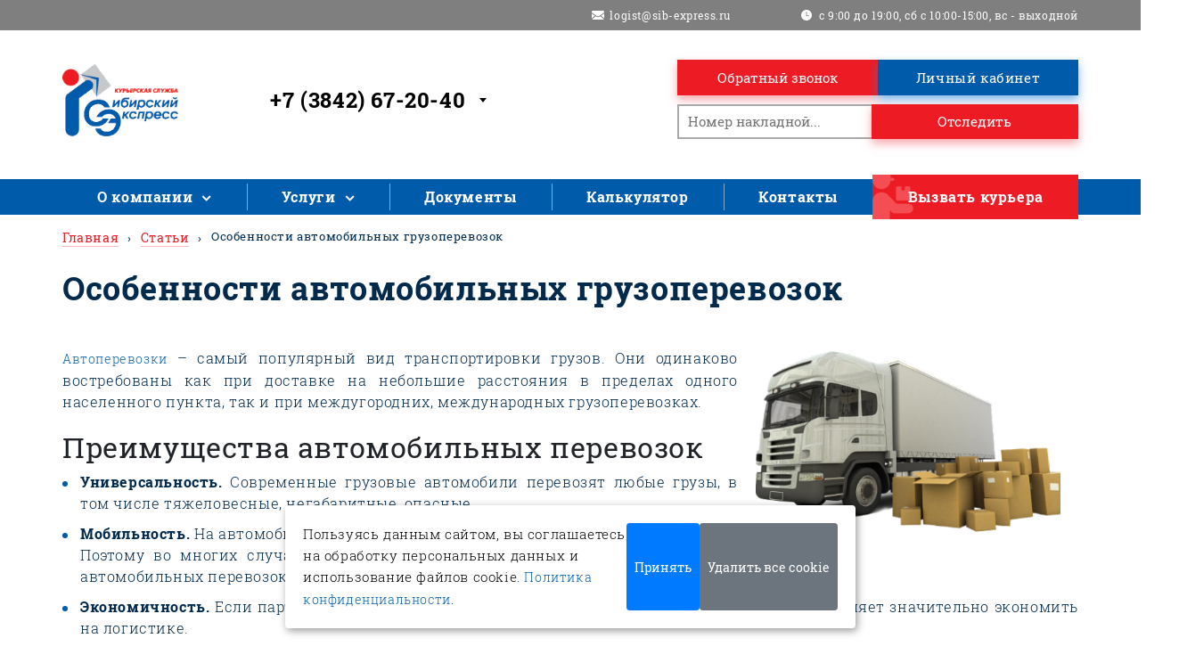

--- FILE ---
content_type: text/html; charset=UTF-8
request_url: https://www.sib-express.ru/articles/osobennosti-avtomobilnyh-gruzoperevozok
body_size: 14514
content:
<!doctype html>
<html lang="ru">
<head>
    <meta charset="utf-8">
    <meta http-equiv="X-UA-Compatible" content="IE=edge">
	<link rel="canonical" href="https://www.sib-express.ru/articles/osobennosti-avtomobilnyh-gruzoperevozok" />
    <title>Особенности автомобильных перевозок грузов</title>
    <meta name="description" content="Статья об особенностях автомобильных грузоперевозок."/>
    <meta name="viewport" content="width=device-width, initial-scale=1">
	<link rel="icon" type="image/svg+xml" href="/favicon.svg">
	<link rel="shortcut icon" href="/favicon.ico">
	<link rel="icon" type="image/png" sizes="64x64" href="/images/favicon64.png">
	<link rel="icon" type="image/png" sizes="32x32" href="/images/favicon-32x32.png">
	<link rel="shortcut icon" type="image/png" sizes="16x16" href="/images/favicon16.png">
	<link rel="manifest" href="/site.webmanifest">
	<link rel="mask-icon" href="/images/safari-pinned-tab.svg" color="#2b5797">
	<link rel="apple-touch-icon" sizes="180x180" href="/images/apple-touch-icon.png">
	<meta name="apple-mobile-web-app-title" content="Сибирский Экспресс">
	<meta name="application-name" content="Сибирский Экспресс">
	<meta name="msapplication-TileColor" content="#ffffff">
	<meta name="msapplication-config" content="/browserconfig.xml">
	<meta name="theme-color" content="#ffffff">
    
	<link rel="stylesheet" href="/css/select2.min.css" />
	<link rel="stylesheet" href="/css/jquery.datetimepicker.min.css">
	<link rel="stylesheet" href="/css/bootstrap.min.css" crossorigin="anonymous">
    <link rel="stylesheet" href="/css/app.css">
    <link rel="stylesheet" href="/css/custom.css">
    <link rel="stylesheet" href="/css/style.css">
	<link rel="stylesheet" href="/robotoslab/roboto_slab.css?family=Roboto+Slab:300,400,700&amp;subset=cyrillic&display=swap">
	<script src="/js/jquery.min.js"></script>
    
	<link rel="preconnect" href="https://fonts.gstatic.com/" crossorigin>
	<link rel="preconnect" href="https://www.gstatic.com/" crossorigin>
	<link rel="preconnect" href="https://www.google.com" crossorigin>
	<link rel="preconnect" href="https://mc.yandex.ru" crossorigin>
    </head>
<body>
<!-- Yandex Metrika -->
<noscript><div><img src="https://mc.yandex.ru/watch/53917414" style="position:absolute;left:-9999px" alt=""></div></noscript>
<script type="text/javascript">!function(e,t,a,n,c,r,i){e[c]=e[c]||function(){(e[c].a=e[c].a||[]).push(arguments)},e[c].l=1*new Date,r=t.createElement(a),i=t.getElementsByTagName(a)[0],r.async=1,r.src="https://mc.yandex.ru/metrika/tag.js",i.parentNode.insertBefore(r,i)}(window,document,"script",0,"ym"),ym(53917414,"init",{clickmap:!0,trackLinks:!0,accurateTrackBounce:!0,webvisor:!0})</script>
<!-- /Yandex Metrika -->

<div class="wrapper">
    <div class="header">
    <div class="d-none d-md-block mainHeader__bar">
        <div class="container">
            <div class="row">
                <div class="col-6 col-lg-7 col-xl-8 text-right">
                    <a href="mail:logist@sib-express.ru" rel="nofollow" class="mainHeader__mail">logist@sib-express.ru</a>
                </div>
                <div class="col-6 col-lg-5 col-xl-4 text-right">
                    <div class="mainHeader__time">с 9:00 до 19:00, сб с 10:00-15:00, вс - выходной </div>
                </div>
            </div>
        </div>
    </div>
    <div class="header__top">
		        <div class="container">
            <div class="b-header">
                <a class="logo" href="https://www.sib-express.ru"><img width="130" height="82" src="/images/logo--color.png" alt="Сибирский экспресс"></a>
                <div class="b-phones">
                    <div class="select-block">
                        <select class="select-field" style="width: 100%">
                            <option>+7 (3842) 67-20-40</option>
                            <option>+7 (3842) 90-05-14</option>
                            <option>+7 (3842) 90-05-13</option>
                            <option>+7 (3842) 33-00-76</option>
                        </select>
                    </div>
                </div>
                <button class="d-md-none btn-menu">
                    <span></span>
                    <span></span>
                    <span></span>
                </button>
                <div class="b-actions">
                    <button class="btn-call" onClick="yaCounter53917414.reachGoal('obratnyi_zvonok'); gtag('event', 'Обратный звонок', { 'event_category': 'btn-call', 'event_action': 'click', }); return true;">Обратный звонок</button>
                                            <a href="https://www.sib-express.ru/login" rel="nofollow" class="login">Личный кабинет</a>
                                        <form class="f-check" action="https://www.sib-express.ru/tracker" onSubmit="yaCounter53917414.reachGoal('tracking'); gtag('event', 'Отследить', { 'event_category': 'tracking', 'event_action': 'submit', }); return true;">
                        <input type="text" name="number" required="required" placeholder="Номер накладной...">
                        <button type="submit">Отследить</button>
                    </form>
                </div>
            </div>
        </div>
    </div>

    <div class="d-none d-lg-block header__menu">
        <div class="container" itemscope itemtype="https://www.schema.org/SiteNavigationElement"  >
            <ul class="menu" itemprop="about" itemscope="" itemtype="https://schema.org/ItemList">
                                                            <li id="hmenu-item-1" itemprop="itemListElement" itemscope="" itemtype="https://schema.org/ItemList">
                                                            <a itemprop="url"href="/about">О компании</a><meta itemprop="name" content="О компании" />
                                                        <ul class="dropdown" itemprop="itemListElement" itemscope="" itemtype="https://schema.org/ItemList">
                                                                                                                                                                                                                                                                                                                                                                                                                                                                                                                                                                                                                                                                                                                                                                                                                    <li itemprop="itemListElement" itemscope="" itemtype="https://schema.org/ItemList">
                                            <meta itemprop="name" content="Как происходит заказ" />
                                            <a itemprop="url" class="submenu-arrow" href="/kak-proishodit-zakaz">Как происходит заказ</a>
                                            <ul class="submenu" itemprop="itemListElement" itemscope="" itemtype="https://schema.org/ItemList">
                                                                                                                                                                                                                                                                                                                                                                                                                                                                                                                                                                                                                                                                                                                                                                                                                                                                                                                                                                                                                                                                                                                                                                                                                                                                                                                                                                                                                                                                                                                                                                                                                                                                                                                                                                                                                                                                                                                                                                                                                                                                                                                                                                                                                                                                                                                                                                                                                                                                                                                                                                                                                                                                                                                                                                                                                                                                                                                                                                                                                                                                                                                                                                                                                                                                                                                        </ul>
                                        </li>
                                                                                                                                                <li itemprop="itemListElement" itemscope="" itemtype="https://schema.org/ItemList">
                                            <meta itemprop="name" content="Отзывы" />
                                            <a itemprop="url" class="submenu-arrow" href="/reviews">Отзывы</a>
                                            <ul class="submenu" itemprop="itemListElement" itemscope="" itemtype="https://schema.org/ItemList">
                                                                                                                                                                                                                                                                                                                                                                                                                                                                                                                                                                                                                                                                                                                                                                                                                                                                                                                                                                                                                                                                                                                                                                                                                                                                                                                                                                                                                                                                                                                                                                                                                                                                                                                                                                                                                                                                                                                                                                                                                                                                                                                                                                                                                                                                                                                                                                                                                                                                                                                                                                                                                                                                                                                                                                                                                                                                                                                                                                                                                                                                                                                                                                                                                                                                                                                        </ul>
                                        </li>
                                                                                                                                                <li itemprop="itemListElement" itemscope="" itemtype="https://schema.org/ItemList">
                                            <meta itemprop="name" content="Статьи" />
                                            <a itemprop="url" class="submenu-arrow" href="/articles">Статьи</a>
                                            <ul class="submenu" itemprop="itemListElement" itemscope="" itemtype="https://schema.org/ItemList">
                                                                                                                                                                                                                                                                                                                                                                                                                                                                                                                                                                                                                                                                                                                                                                                                                                                                                                                                                                                                                                                                                                                                                                                                                                                                                                                                                                                                                                                                                                                                                                                                                                                                                                                                                                                                                                                                                                                                                                                                                                                                                                                                                                                                                                                                                                                                                                                                                                                                                                                                                                                                                                                                                                                                                                                                                                                                                                                                                                                                                                                                                                                                                                                                                                                                                                                        </ul>
                                        </li>
                                                                                                                                                                                                                                                                                                                                                                                                                                                                                                                                                                                                                                                                                                                                                                                                                                                                                                                                                                                                                                                                                                                                                                                                                                                                                                                                                                        </ul>
                        </li>
                                                                                <li id="hmenu-item-2" itemprop="itemListElement" itemscope="" itemtype="https://schema.org/ItemList">
                                                            <a itemprop="url"href="/uslugi">Услуги</a><meta itemprop="name" content="Услуги" />
                                                        <ul class="dropdown" itemprop="itemListElement" itemscope="" itemtype="https://schema.org/ItemList">
                                                                                                                                                                                                                                                                                                                        <li itemprop="itemListElement" itemscope="" itemtype="https://schema.org/ItemList">
                                            <meta itemprop="name" content="Для интернет-магазинов" />
                                            <a itemprop="url" class="submenu-arrow" href="/internet-magazinam">Для интернет-магазинов</a>
                                            <ul class="submenu" itemprop="itemListElement" itemscope="" itemtype="https://schema.org/ItemList">
                                                                                                                                                                                                                                                                                                                                                                                                                                                                                                                                                                                                                                                                                                                                                                                                                                                                                                                                                                                                                                                                                                                                                                                                                                                                                                                                                                                                                                                                                                                                                                                                                                                                                                                                                                                                                                                                                                                                                                                                                                                                                                                                                                                                                                                                                                                                                                                                                                                                                                                                                                                                                                                                                                                                                                                                                                                                                                                                                                                                                                                                                                                                                                                                                                                                                                                        </ul>
                                        </li>
                                                                                                                                                                                                                                                                                                                                                                                                                                <li itemprop="itemListElement" itemscope="" itemtype="https://schema.org/ItemList">
                                            <meta itemprop="name" content="Перевозка животных" />
                                            <a itemprop="url" class="submenu-arrow" href="/animals">Перевозка животных</a>
                                            <ul class="submenu" itemprop="itemListElement" itemscope="" itemtype="https://schema.org/ItemList">
                                                                                                                                                                                                                                                                                                                                                                                                                                                                                                                                                                                                                                                                                                                                                                                                                                                                                                                                                                                                                                                                                                                                                                                                                                                                                                                                                                                                                                                                                                                                                                                                                                                                                                                                                                                                                                                                                                                                                                                                                                                                                                                                                                                                                                                                                                                                                                                                                                                                                                                                                                                                                                                                                                                                                                                                                                                                                                                                                                                                                                                                                                                                                                                                                                                                                                                        </ul>
                                        </li>
                                                                                                                                                                                                                                                                                                                                                                                                                                <li itemprop="itemListElement" itemscope="" itemtype="https://schema.org/ItemList">
                                            <meta itemprop="name" content="Грузоперевозки" />
                                            <a itemprop="url" class="submenu-arrow" href="/gruzoperevozki">Грузоперевозки</a>
                                            <ul class="submenu" itemprop="itemListElement" itemscope="" itemtype="https://schema.org/ItemList">
                                                                                                                                                                                                                                                                                                                                                                                                                                                                                                                                                                                                                                                                                                                                                                                    <li data-title="submenu" itemprop="itemListElement" itemscope="" itemtype="https://schema.org/ItemList">
                                                            <meta itemprop="name" content="Авиаперевозки" />
                                                            <a itemprop="url" class="submenu-arrow" href="/gruzoperevozki/aviaperevozki">Авиаперевозки</a>
                                                            <ul class="submenu" itemprop="itemListElement" itemscope="" itemtype="https://schema.org/ItemList">
                                                                                                                                                                                                                                                                                                                                                                                                                                                                                                                                                                                                                                                                                                                                                                                                                                                                                                                                                                                                                                                                                                                                                                                                                                                                                                                                                                                                                                                                                                                                                                                                                                                                                                                                                                                                                                                                                                                                                                                                                                                                                                                                                                                                                                                                                                                                                                                                                                                                                                                                                                                                                                                                                                                                                                                                                                                                                                                                                                                                                                                                                                                                                                                                                                                                                                                                                                        <li data-title="submenu" itemprop="itemListElement" itemscope="" itemtype="https://schema.org/ItemList">
                                                                            <meta itemprop="name" content="Экспресс авиаперевозки" />
                                                                            <a itemprop="url" href="/gruzoperevozki/aviaperevozki/express">Экспресс авиаперевозки</a>
                                                                        </li>
                                                                                                                                                                                                                                                                                <li data-title="submenu" itemprop="itemListElement" itemscope="" itemtype="https://schema.org/ItemList">
                                                                            <meta itemprop="name" content="Перевозка негабаритных грузов" />
                                                                            <a itemprop="url" href="/gruzoperevozki/aviaperevozki/aviaperevozka-negabaritnyh-gruzov">Перевозка негабаритных грузов</a>
                                                                        </li>
                                                                                                                                                                                                                                                                                <li data-title="submenu" itemprop="itemListElement" itemscope="" itemtype="https://schema.org/ItemList">
                                                                            <meta itemprop="name" content="Авиаперевозки с температурным режимом" />
                                                                            <a itemprop="url" href="/gruzoperevozki/aviaperevozki/aviaperevozki-s-temperaturnym-rezhimom">Авиаперевозки с температурным режимом</a>
                                                                        </li>
                                                                                                                                                                                                                                                                                <li data-title="submenu" itemprop="itemListElement" itemscope="" itemtype="https://schema.org/ItemList">
                                                                            <meta itemprop="name" content="Личные вещи" />
                                                                            <a itemprop="url" href="/gruzoperevozki/aviaperevozki/aviaperevozki-lichnyh-veshchej">Личные вещи</a>
                                                                        </li>
                                                                                                                                                                                                                                                                                <li data-title="submenu" itemprop="itemListElement" itemscope="" itemtype="https://schema.org/ItemList">
                                                                            <meta itemprop="name" content="Перевозка опасных грузов" />
                                                                            <a itemprop="url" href="/gruzoperevozki/aviaperevozki/aviaperevozka-opasnyh-gruzov">Перевозка опасных грузов</a>
                                                                        </li>
                                                                                                                                                                                                                                                                                                                                                                                                                    <li data-title="submenu" itemprop="itemListElement" itemscope="" itemtype="https://schema.org/ItemList">
                                                                            <meta itemprop="name" content="Международные" />
                                                                            <a itemprop="url" href="/gruzoperevozki/aviaperevozki/mezhdunarodnye">Международные</a>
                                                                        </li>
                                                                                                                                                                                                                                                                                <li data-title="submenu" itemprop="itemListElement" itemscope="" itemtype="https://schema.org/ItemList">
                                                                            <meta itemprop="name" content="По России" />
                                                                            <a itemprop="url" href="/gruzoperevozki/aviaperevozki/po-rossii">По России</a>
                                                                        </li>
                                                                                                                                                                                                </ul>
                                                        </li>
                                                                                                                                                                                                                <li data-title="submenu" itemprop="itemListElement" itemscope="" itemtype="https://schema.org/ItemList">
                                                            <meta itemprop="name" content="Автомобильные перевозки" />
                                                            <a itemprop="url" class="submenu-arrow" href="/gruzoperevozki/avtomobilnye-perevozki">Автомобильные перевозки</a>
                                                            <ul class="submenu" itemprop="itemListElement" itemscope="" itemtype="https://schema.org/ItemList">
                                                                                                                                                                                                                                                                                                                                                                                                                                                                                                                                                                                                                                                                                                                                                                                                                                                                                                                                                                                                                                                                                                                                                                                                                                                                                                                                                                                                                                                                                                                                                                                                                                                                                                                                                                                                                                                                                                                                                                                                                                                                                                                                                                                                                                                                                                                                                                                                                                                                                                                                                                                                                                                                                                                                                                                                                                                                                                                                                                                                                                                                                                                                                                                                                                                                                                                                                                                                                                                                                                                                                                                                                                                                                                                                                                                                                                                                                                                                                                                                                                                                                                                                                                                                                                                                                                                                                                                        </ul>
                                                        </li>
                                                                                                                                                                                                                                                                                                                                                                                                                                                                                                                                                                                                                                                                                                                                                                                                                                                                                                                                                                                                                                                                                                                                                                                                                                                                                                                                                                                                                                                                                                                                                                                                                                                                                                                                                                                                                                                                                                                                                                                                                                                                                                                                                                                                                                                                                                                                                                                                                                                                                                                                            </ul>
                                        </li>
                                                                                                                                                <li itemprop="itemListElement" itemscope="" itemtype="https://schema.org/ItemList">
                                            <meta itemprop="name" content="Сопутствующие услуги" />
                                            <a itemprop="url" class="submenu-arrow" href="/soputstvuyuschie-uslugi">Сопутствующие услуги</a>
                                            <ul class="submenu" itemprop="itemListElement" itemscope="" itemtype="https://schema.org/ItemList">
                                                                                                                                                                                                                                                                                                                                                                                                                                                                                                                                                                                                                                                                                                                                                                                                                                                                                                                                                                                                                                                                                                                                                                                                                                                                                                                                                                                                                                                                                                                                                                                                                                                                                                                        <li data-title="submenu" itemprop="itemListElement" itemscope="" itemtype="https://schema.org/ItemList">
                                                            <meta itemprop="name" content="Таможенные услуги" />
                                                            <a itemprop="url" class="submenu-arrow" href="/soputstvuyuschie-uslugi/tamozhennye">Таможенные услуги</a>
                                                            <ul class="submenu" itemprop="itemListElement" itemscope="" itemtype="https://schema.org/ItemList">
                                                                                                                                                                                                                                                                                                                                                                                                                                                                                                                                                                                                                                                                                                                                                                                                                                                                                                                                                                                                                                                                                                                                                                                                                                                                                                                                                                                                                                                                                                                                                                                                                                                                                                                                                                                                                                                                                                                                                                                                                                                                                                                                                                                                                                                                                                                                                                                                                                                                                                                                                                                                                                                                                                                                                                                                                                                                                                                                                                                                                                                                                                                                                                                                                                                                                                                                                                                                                                                                                                                                                                                                                                                                                                                                                                                                                                                                                                                                                                                                                                                                                                                                                                                                                                                                                                                                                                                        </ul>
                                                        </li>
                                                                                                                                                                                                                <li data-title="submenu" itemprop="itemListElement" itemscope="" itemtype="https://schema.org/ItemList">
                                                            <meta itemprop="name" content="Наложенный платеж" />
                                                            <a itemprop="url" class="submenu-arrow" href="/soputstvuyuschie-uslugi/nalozhennyy-platezh">Наложенный платеж</a>
                                                            <ul class="submenu" itemprop="itemListElement" itemscope="" itemtype="https://schema.org/ItemList">
                                                                                                                                                                                                                                                                                                                                                                                                                                                                                                                                                                                                                                                                                                                                                                                                                                                                                                                                                                                                                                                                                                                                                                                                                                                                                                                                                                                                                                                                                                                                                                                                                                                                                                                                                                                                                                                                                                                                                                                                                                                                                                                                                                                                                                                                                                                                                                                                                                                                                                                                                                                                                                                                                                                                                                                                                                                                                                                                                                                                                                                                                                                                                                                                                                                                                                                                                                                                                                                                                                                                                                                                                                                                                                                                                                                                                                                                                                                                                                                                                                                                                                                                                                                                                                                                                                                                                                                        </ul>
                                                        </li>
                                                                                                                                                                                                                <li data-title="submenu" itemprop="itemListElement" itemscope="" itemtype="https://schema.org/ItemList">
                                                            <meta itemprop="name" content="Упаковка груза" />
                                                            <a itemprop="url" class="submenu-arrow" href="/soputstvuyuschie-uslugi/upakovka-gruza">Упаковка груза</a>
                                                            <ul class="submenu" itemprop="itemListElement" itemscope="" itemtype="https://schema.org/ItemList">
                                                                                                                                                                                                                                                                                                                                                                                                                                                                                                                                                                                                                                                                                                                                                                                                                                                                                                                                                                                                                                                                                                                                                                                                                                                                                                                                                                                                                                                                                                                                                                                                                                                                                                                                                                                                                                                                                                                                                                                                                                                                                                                                                                                                                                                                                                                                                                                                                                                                                                                                                                                                                                                                                                                                                                                                                                                                                                                                                                                                                                                                                                                                                                                                                                                                                                                                                                                                                                                                                                                                                                                                                                                                                                                                                                                                                                                                                                                                                                                                                                                                                                                                                                                                                                                                                                                                                                                        </ul>
                                                        </li>
                                                                                                                                                                                                                <li data-title="submenu" itemprop="itemListElement" itemscope="" itemtype="https://schema.org/ItemList">
                                                            <meta itemprop="name" content="Возврат документов" />
                                                            <a itemprop="url" class="submenu-arrow" href="/soputstvuyuschie-uslugi/vozvrat-dokumentov">Возврат документов</a>
                                                            <ul class="submenu" itemprop="itemListElement" itemscope="" itemtype="https://schema.org/ItemList">
                                                                                                                                                                                                                                                                                                                                                                                                                                                                                                                                                                                                                                                                                                                                                                                                                                                                                                                                                                                                                                                                                                                                                                                                                                                                                                                                                                                                                                                                                                                                                                                                                                                                                                                                                                                                                                                                                                                                                                                                                                                                                                                                                                                                                                                                                                                                                                                                                                                                                                                                                                                                                                                                                                                                                                                                                                                                                                                                                                                                                                                                                                                                                                                                                                                                                                                                                                                                                                                                                                                                                                                                                                                                                                                                                                                                                                                                                                                                                                                                                                                                                                                                                                                                                                                                                                                                                                                        </ul>
                                                        </li>
                                                                                                                                                                                                                                                                                                                                                                                                                                                                                                                                                                                                                                                                                                                                                                                                                                                                                                                                                                                                                                                                                                                                                                                                                                                                                                                                                                                                </ul>
                                        </li>
                                                                                                                                                                                                                                                                                                                                                                                                                                <li itemprop="itemListElement" itemscope="" itemtype="https://schema.org/ItemList">
                                            <meta itemprop="name" content="Курьерские услуги" />
                                            <a itemprop="url" class="submenu-arrow" href="/kurerskie-uslugi">Курьерские услуги</a>
                                            <ul class="submenu" itemprop="itemListElement" itemscope="" itemtype="https://schema.org/ItemList">
                                                                                                                                                                                                                                                                                                                                                                                                                                                                                                                                                                                                                                                                                                                                                                                                                                                                                                                                                                                                                                                                                                                                                                                                                                                                                                                                                                                                                                                                                                                                                                                                                                                                                                                                                                                                                                                                                                                                                                                                                                                                                                                                                                                                                                            <li data-title="submenu" itemprop="itemListElement" itemscope="" itemtype="https://schema.org/ItemList">
                                                            <meta itemprop="name" content="Доставка документов и писем" />
                                                            <a itemprop="url" class="submenu-arrow" href="/kurerskie-uslugi/dostavka-dokumentov-i-pisem">Доставка документов и писем</a>
                                                            <ul class="submenu" itemprop="itemListElement" itemscope="" itemtype="https://schema.org/ItemList">
                                                                                                                                                                                                                                                                                                                                                                                                                                                                                                                                                                                                                                                                                                                                                                                                                                                                                                                                                                                                                                                                                                                                                                                                                                                                                                                                                                                                                                                                                                                                                                                                                                                                                                                                                                                                                                                                                                                                                                                                                                                                                                                                                                                                                                                                                                                                                                                                                                                                                                                                                                                                                                                                                                                                                                                                                                                                                                                                                                                                                                                                                                                                                                                                                                                                                                                                                                                                                                                                                                                                                                                                                                                                                                                                                                                                                                                                                                                                                                                                                                                                                                                                                                                                                                                                                                                                                                                        </ul>
                                                        </li>
                                                                                                                                                                                                                <li data-title="submenu" itemprop="itemListElement" itemscope="" itemtype="https://schema.org/ItemList">
                                                            <meta itemprop="name" content="Доставка посылок и мелких грузов" />
                                                            <a itemprop="url" class="submenu-arrow" href="/kurerskie-uslugi/dostavka-posylok-i-melkih-gruzov">Доставка посылок и мелких грузов</a>
                                                            <ul class="submenu" itemprop="itemListElement" itemscope="" itemtype="https://schema.org/ItemList">
                                                                                                                                                                                                                                                                                                                                                                                                                                                                                                                                                                                                                                                                                                                                                                                                                                                                                                                                                                                                                                                                                                                                                                                                                                                                                                                                                                                                                                                                                                                                                                                                                                                                                                                                                                                                                                                                                                                                                                                                                                                                                                                                                                                                                                                                                                                                                                                                                                                                                                                                                                                                                                                                                                                                                                                                                                                                                                                                                                                                                                                                                                                                                                                                                                                                                                                                                                                                                                                                                                                                                                                                                                                                                                                                                                                                                                                                                                                                                                                                                                                                                                                                                                                                                                                                                                                                                                                        </ul>
                                                        </li>
                                                                                                                                                                                                                <li data-title="submenu" itemprop="itemListElement" itemscope="" itemtype="https://schema.org/ItemList">
                                                            <meta itemprop="name" content="Доставка цветов и подарков" />
                                                            <a itemprop="url" class="submenu-arrow" href="/kurerskie-uslugi/dostavka-cvetov-i-podarkov">Доставка цветов и подарков</a>
                                                            <ul class="submenu" itemprop="itemListElement" itemscope="" itemtype="https://schema.org/ItemList">
                                                                                                                                                                                                                                                                                                                                                                                                                                                                                                                                                                                                                                                                                                                                                                                                                                                                                                                                                                                                                                                                                                                                                                                                                                                                                                                                                                                                                                                                                                                                                                                                                                                                                                                                                                                                                                                                                                                                                                                                                                                                                                                                                                                                                                                                                                                                                                                                                                                                                                                                                                                                                                                                                                                                                                                                                                                                                                                                                                                                                                                                                                                                                                                                                                                                                                                                                                                                                                                                                                                                                                                                                                                                                                                                                                                                                                                                                                                                                                                                                                                                                                                                                                                                                                                                                                                                                                                        </ul>
                                                        </li>
                                                                                                                                                                                                                                                                                                                                                                                                                                                                                                                                                                                                                                                                                                                                                                                                                                                                                                                                                                                </ul>
                                        </li>
                                                                                                                                                                                                                                                                                                                                                                                                                                                                                                                                                                                                                                                                                                                <li itemprop="itemListElement" itemscope="" itemtype="https://schema.org/ItemList">
                                            <meta itemprop="name" content="Груз 200" />
                                            <a itemprop="url" class="submenu-arrow" href="/gruz-200">Груз 200</a>
                                            <ul class="submenu" itemprop="itemListElement" itemscope="" itemtype="https://schema.org/ItemList">
                                                                                                                                                                                                                                                                                                                                                                                                                                                                                                                                                                                                                                                                                                                                                                                                                                                                                                                                                                                                                                                                                                                                                                                                                                                                                                                                                                                                                                                                                                                                                                                                                                                                                                                                                                                                                                                                                                                                                                                                                                                                                                                                                                                                                                                                                                                                                                                                                                                                                                                                                                                                                                                                                                                                                                                                                                                                                                                                                                                                                                                                                                                                                                                                                                                                                                                        </ul>
                                        </li>
                                                                                                                                                                                                                                        </ul>
                        </li>
                                                                                <li id="hmenu-item-3" itemprop="itemListElement" itemscope="" itemtype="https://schema.org/ItemList">
                                                            <a itemprop="url"href="/documents">Документы</a><meta itemprop="name" content="Документы" />
                                                        <ul class="dropdown" itemprop="itemListElement" itemscope="" itemtype="https://schema.org/ItemList">
                                                                                                                                                                                                                                                                                                                                                                                                                                                                                                                                                                                                                                                                                                                                                                                                                                                                                                                                                                                                                                                                                                                                                                                                                                                                                                                                                                                                                                                                                                                                                                                                                                                                                                                                                                                                                                                                                                                                                                                                                                                                                                                                                                                                                                                        </ul>
                        </li>
                                                                                                                    <li id="hmenu-item-5" itemprop="itemListElement" itemscope="" itemtype="https://schema.org/ItemList">
                                                            <a itemprop="url"href="/kalkulator">Калькулятор</a><meta itemprop="name" content="Калькулятор" />
                                                        <ul class="dropdown" itemprop="itemListElement" itemscope="" itemtype="https://schema.org/ItemList">
                                                                                                                                                                                                                                                                                                                                                                                                                                                                                                                                                                                                                                                                                                                                                                                                                                                                                                                                                                                                                                                                                                                                                                                                                                                                                                                                                                                                                                                                                                                                                                                                                                                                                                                                                                                                                                                                                                                                                                                                                                                                                                                                                                                                                                                        </ul>
                        </li>
                                                                                <li id="hmenu-item-7" itemprop="itemListElement" itemscope="" itemtype="https://schema.org/ItemList">
                                                            <a itemprop="url"href="/contacts">Контакты</a><meta itemprop="name" content="Контакты" />
                                                        <ul class="dropdown" itemprop="itemListElement" itemscope="" itemtype="https://schema.org/ItemList">
                                                                                                                                                                                                                                                                                                                                                                                                                                                                                                                                                                                                                                                                                                                                                                                                                                                                                                                                                                                                                                                                                                                                                                                                                                                                                                                                                                                                                                                                                                                                                                                                                                                                                                                                                                                                                                                                                                                                                                                                                                                                                                                                                                                                                                                        </ul>
                        </li>
                                                                                                                                                                                            <li id="hmenu-item-13" itemprop="itemListElement" itemscope="" itemtype="https://schema.org/ItemList">
                                                            <a itemprop="url"href="/courier">Вызвать курьера</a><meta itemprop="name" content="Вызвать курьера" />
                                                        <ul class="dropdown" itemprop="itemListElement" itemscope="" itemtype="https://schema.org/ItemList">
                                                                                                                                                                                                                                                                                                                                                                                                                                                                                                                                                                                                                                                                                                                                                                                                                                                                                                                                                                                                                                                                                                                                                                                                                                                                                                                                                                                                                                                                                                                                                                                                                                                                                                                                                                                                                                                                                                                                                                                                                                                                                                                                                                                                                                                        </ul>
                        </li>
                                                                                                                                                                                                                                                                                                                                                                                                                                                                                                                                                                                                                                                                                                                                                                                                                                    </ul>
        </div>
    </div>
</div>        <div class="content">
        <div class="container">
            
							<ol class="breadcrumb">
					<li><a href="https://www.sib-express.ru">Главная</a></li>
					<li><a href="https://www.sib-express.ru/articles">Статьи</a></li>					<li class="active">Особенности автомобильных грузоперевозок</li>
				</ol>
			                            <h1>Особенности автомобильных грузоперевозок</h1>
                        
<!-- BREADCRUMBS/-->
<!-- /BREADCRUMBS-->
<div id="article-13a" itemscope="" itemtype="https://schema.org/Article">

<meta itemprop="headline" content="Особенности автомобильных грузоперевозок"/>
<meta itemprop="author" content="Сибирский экспресс">
<meta itemscope itemprop="mainEntityOfPage" itemType="https://schema.org/WebPage" itemid="https://www.sib-express.ru"/>
<div itemprop="publisher" itemscope itemtype="https://schema.org/Organization">
	<div itemprop="logo" itemscope itemtype="https://schema.org/ImageObject">
		<link itemprop="url image" href="https://www.sib-express.ru/images/logo--color.png" />
		<meta itemprop="width" content="130">
		<meta itemprop="height" content="82">
	</div>
	<meta itemprop="name" content="Сибирский экспресс">
	<link itemprop="url" href="https://www.sib-express.ru/documents">
	<meta itemprop="telephone" content="+7 384 233 00 76">
	<meta itemprop="address" content="г. Кемерово, ул. Черняховского, д. 4">
</div>
<div itemprop="articleBody">
<p><img alt="Особенности автомобильных грузоперевозок" itemprop="image" src="/images/articles/osobennosti-avtomobilnyh-gruzoperevozok.png" style="width:30%; margin:20px; float:right" /></p>

<p style="text-align: justify;"><a href="https://www.sib-express.ru/gruzoperevozki/avtomobilnye-perevozki">Автоперевозки</a> &ndash; самый популярный вид транспортировки грузов. Они одинаково востребованы как при доставке на небольшие расстояния в пределах одного населенного пункта, так и при междугородних, международных грузоперевозках.</p>

<h2 style="text-align: justify;">Преимущества автомобильных перевозок</h2>

<ul>
	<li style="text-align: justify;"><strong>Универсальность.</strong> Современные грузовые автомобили перевозят любые грузы, в том числе тяжеловесные, негабаритные, опасные.</li>
	<li style="text-align: justify;"><strong>Мобильность.</strong> На автомобиле груз прибудет в любое место, где есть дорожная сеть. Поэтому во многих случаях доставка до двери &ndash; одно из договорных условий автомобильных перевозок.</li>
	<li style="text-align: justify;"><strong>Экономичность.</strong> Если партия небольшая, то ее отправляют в составе сборных грузов &ndash; это позволяет значительно экономить на логистике.</li>
	<li style="text-align: justify;"><strong>Быстрота.</strong> В большинстве случаев грузы отправляются непосредственно в день погрузки.</li>
	<li style="text-align: justify;"><strong>Возможность контроля.</strong> Навигационные средства транспортного мониторинга передают сведения о местоположении груза в режиме онлайн.</li>
</ul>

<h2 style="text-align: justify;">Основные риски автомобильных перевозок</h2>

<p style="text-align: justify;">Для автомобильных грузоперевозок, как и для прочих логистических решений, характерны специфические риски &ndash; это хищение грузов и задержки по разным причинам:</p>

<ul>
	<li style="text-align: justify;">при прохождении пограничного и таможенного контроля вследствие ошибок в оформлении документов, проведения срочных проверок, нештатных ситуаций на границе;</li>
	<li style="text-align: justify;">из-за нарушений водителями ПДД, после ДТП, повлекших тяжелые последствия и арест автомобиля;</li>
	<li style="text-align: justify;">после длительного досмотра и оформления таможенной документации.</li>
</ul>

<h2 style="text-align: justify;">Какие требования предъявляются к организации международных автоперевозок</h2>

<p style="text-align: justify;"><a href="https://www.sib-express.ru/gruzoperevozki/avtomobilnye-perevozki">Автомобильные перевозки</a> товаров за границу имеют свои особенности. При проезде транспорта через территорию иностранных государств большое значение имеют:</p>

<ul>
	<li style="text-align: justify;"><strong>Грамотное оформление сопроводительных документов.</strong><br />
	Грузоперевозка должна организовываться в соответствии со специальным транспортным договором, а техническое состояние машины &ndash; соответствовать международным требованиям. Перевозимые товары также детально документируются.<br />
	&nbsp;</li>
	<li style="text-align: justify;"><strong>Соответствие параметров автомобиля ограничениям по весу и габаритам.</strong><br />
	В каждой стране действуют свои лимиты. За их соблюдением следят на постах габаритного и весового контроля. Нарушение ограничений может повлечь штраф или срыв сроков грузоперевозки.<br />
	&nbsp;</li>
	<li style="text-align: justify;"><strong>Состояние дорог.</strong><br />
	Дорожная обстановка существенно различается от региона к региону, от страны к стране. Поэтому маршрут каждого рейса рекомендуется составлять с учетом безопасности, статистики аварийности, криминальной обстановки.<br />
	&nbsp;</li>
	<li style="text-align: justify;"><strong>Проезд платных шоссе.</strong><br />
	Если в России платных автотрасс пока не так много, то в европейских странах проезд по скоростным трассам оплачивается. При планировании маршрута важно учитывать этот фактор.<br />
	&nbsp;</li>
	<li style="text-align: justify;"><strong>Соблюдение экологических требований.</strong><br />
	Многие зарубежные страны, особенно государства Евросоюза, защищают свою экологию от загрязнения транзитным транспортом. К примеру, если машина не соответствует требованиям &laquo;Евро-5&raquo;, перевозчик может столкнуться с серьезными проблемами вплоть до задержания.<br />
	&nbsp;</li>
	<li style="text-align: justify;"><strong>Учет специфических местных требований.</strong><br />
	Автомобильные перевозки регулируются нормами национальных законодательств стран транзита и назначения. Например, в ряде стран на кузов грузовых автомобилей, выполняющих транзитные перевозки, ставятся блокирующие приспособления и отслеживающее GPS-оборудование. Оно устанавливается при пересечении таможенных рубежей и демонтируется при выезде за границу.<br />
	&nbsp;</li>
</ul>

<p style="text-align: justify;">Несмотря на кажущуюся простоту автомобильных перевозок, они являются частью сложной экономической отрасли &ndash; логистики. Поэтому к их организации предъявляются множественные требования с точки зрения юридического оформления, дорожной безопасности, охраны труда. Их четкое соблюдение гарантирует перевозчику и заказчику успешное решение поставленных задач.</p>

<div class="navigation col-md-12" id="post-nav">
<h3>Читайте также:</h3>
<style type="text/css">#post-nav{display:inline-block;padding-left: 5px;padding-top: 20px;}
#post-nav .nav-box{-webkit-box-shadow: 0 3px 7px #ddd;box-shadow: 0 3px 7px #ddd;margin-bottom: 20px;padding: 20px;}
#post-nav img{float:left;margin:0 10px 0 0;}
#post-nav p{margin:0 10px;font-size:14px;}
#post-nav .previous{float: left;width:49%;}
#post-nav .previous,#post-nav .next{display: flex;flex-wrap: wrap;flex-direction: column;}
#post-nav a{display: inline-flex;flex-wrap: nowrap;flex-direction: row;align-content: center;justify-content: flex-start;align-items: flex-start;}
#post-nav .next{float:right;width:49%;}
</style>
<div class="nav-box previous col-md-6"><a href="https://www.sib-express.ru/articles/vidy-perevozok-gruzov" rel="prev"><img alt="Виды перевозок грузов" height="120" loading="lazy" src="https://www.sib-express.ru/images/articles/vidy-perevozok-gruzov.jpg" width="150" /> </a>
<p><a href="https://www.sib-express.ru/articles/vidy-perevozok-gruzov" rel="prev">Виды перевозок грузов</a></p>
<a href="https://www.sib-express.ru/articles/vidy-perevozok-gruzov" rel="prev"> </a></div>

<div class="nav-box next col-md-6"><a href="https://www.sib-express.ru/articles/pravila-perevozki-zhivotnyh-v-samolete" rel="next"><img alt="Правила перевозки животных в самолете" height="120" loading="lazy" src="https://www.sib-express.ru/images/articles/perevozka-zhivotnyh-v-samolete.jpg" width="150" /> </a>

<p><a href="https://www.sib-express.ru/articles/pravila-perevozki-zhivotnyh-v-samolete" rel="next">Правила перевозки животных в самолете</a></p>
<a href="https://www.sib-express.ru/articles/pravila-perevozki-zhivotnyh-v-samolete" rel="next"> </a></div>
</div>
</div>



</div>
        </div>
    </div>
</div>
<div class="b-consult">
    <div class="container">
        <div class="row">
            <div class="col-sm-8 offset-sm-4 col-md-8 offset-md-5">
                <div class="title">Консультация</div>
                <div class="subtitle">Только при записи с сайта</div>
                <form action="https://www.sib-express.ru/consult" class="consult-form" type="post">
                    <input type="hidden" name="_token" value="PL7ntDpbEUI21RU1ACOB7UA1rC7H7jsnOqukIzc0">                    <input type="text" name="phone" required="required" placeholder="Контактный телефон">
                    <button type="submit" onClick="yaCounter53917414.reachGoal('zapisatsya_na_konsultatsiyu'); gtag('event', 'Записаться на консультацию', { 'event_category': 'zapisatsya_na_konsultatsiyu', 'event_action': 'click', }); return true;">Записаться</button>
                    <div class="flex-inline">
					<div class="field-privacy d-flex align-items-start">
                        <input class="field-privacy__checkbox mt-1 mr-2" type="checkbox" name="privacy" value="0" required="required" >
                        <label>
                           Даю согласие на обработку <a href="/soglasie-na-obrabotku-personalnyh-dannyh" target="_blank"> персональных данных</a> и
                            <a href="/politika-konfidencialnosti" target="_blank">политику конфиденциальности</a>
                        </label>
                    </div>
                    <div class="g-recaptcha" style="margin: 20px 0 0;/*transform: scale(0.9);transform-origin: left;*/" data-sitekey="6LdABqcUAAAAAJ4TQBP-cf17guWa1za2Lqil8k-y"></div>
					</div>
                </form>
            </div>
        </div>
    </div>
</div>
<!--script src="https://www.google.com/recaptcha/api.js" async defer></script-->
<script>
document.addEventListener('DOMContentLoaded', function () {
	setTimeout(function() {
		var recaptchaScript = document.createElement('script');
		recaptchaScript.defer = '';
		recaptchaScript.async = '';
		recaptchaScript.src = 'https://www.google.com/recaptcha/api.js';
		document.body.appendChild (recaptchaScript);
	}, 500);
});
</script><div class="footer">
    <div class="footer__top">
        <div class="container">
            <div class="row">
                <div class="col-12 col-sm-6 col-md-3 text-center text-sm-left">
                    <a href="https://www.sib-express.ru"><img loading="lazy" width="170" height="107" src="/images/logo--white.png" alt="logo"></a>
                </div>
                <div class="col-sm-6 col-md-3 text-center text-sm-left">
                    <ul class="menu">
                                                                                    <li><a href="/tracker">Отследить заказ</a></li>
                                                                                                                <li><a href="/courier">Вызвать курьера</a></li>
                                                                                                                <li><a href="/kalkulator">Калькулятор доставки</a></li>
                                                                                                                                                                                                                                                                                                                                            </ul>
                </div>
                <div class="col-sm-6 col-md-3 text-center text-sm-left">
                    <ul class="menu">
                                                                                                                                                                                                                                                <li><a href="/about">О компании</a></li>
                                                                                                                <li><a href="/documents">Документы</a></li>
                                                                                                                <li><a href="/internet-magazinam">Интернет-магазин</a></li>
                                                                                                                                                                                </ul>
                </div>
                <div class="col-sm-6 col-md-3 text-center text-sm-left">
                    <ul class="menu">
                                                                                                                                                                                                                                                                                                                                                                                                            <li><a href="/contacts">Контакты</a></li>
                                                                                                                <li><a href="/kak-proishodit-zakaz">Как происходит заказ</a></li>
                                                                        </ul>
                </div>
            </div>
            <div class="row">
                <div class="col-sm-6 col-md-4 col-lg-3 text-center text-sm-left">
                    <div class="address">ул. Кирова, дом 28, <br/>г. Кемерово</div>
                </div>
                <div class="col-sm-6 col-md-4 col-lg-3 text-center text-sm-left">
                    <div class="phone">
                        <a href="tel:+73842672040" rel="nofollow">+7 (3842) 67-20-40</a><br/>
                        <a href="tel:+73842900514" rel="nofollow">+7 (3842) 90-05-14</a>
                    </div>
                </div>
                <div class="col-sm-6 col-md-4 col-lg-3 text-center text-sm-left">
                    <a href="mailto:logist@sib-express.ru" rel="nofollow" class="mail">logist@sib-express.ru</a>
                </div>
                <div class="col-sm-6 col-lg-3 text-center text-sm-left">
                    <div class="time">с 9:00 до 19:00 <br/>в субботу с 10:00-15:00 <br/>воскресенье - выходной</div>
                </div>
            </div>
        </div>
    </div>
    <div class="footer__bottom">
        <div class="container">
            <div class="row align-items-center">
                <div class="col-sm-6 col-lg-4 text-center text-sm-left">
                    <span class="copyright">ТК «Сибирский экспресс», 2026 ©</span>
                </div>
                <div class="col-sm-6 col-lg-4 text-center">
                    <a class="document" target="_blank" href="https://www.sib-express.ru/politika-konfidencialnosti" rel="nofollow">Политика конфиденциальности</a><br>
                    <a class="document" target="_blank" href="https://www.sib-express.ru/soglasie-na-obrabotku-personalnyh-dannyh" rel="nofollow">Согласие на обработку персональных данных</a><br>
					<a href="/sitemap">Карта сайта</a>
                </div>
                <div class="col-lg-4 text-center text-md-right copyright-itb">
                        <div class="itb-copyright">
                            <a href="https://itb-company.com/sozdanie-sajtov">Создание сайтов</a>
                            <a href="https://itb-company.com/" target="_blank" rel="nofollow">Продвижение сайтов</a>
                        </div>
                        <p>Создание и продвижение сайта
                            <svg xmlns="http://www.w3.org/2000/svg" width="34" height="20" viewBox="0 0 34 20"
                                 fill="none">
                                <path opacity="0.7"
                                      d="M3.29971 0L0 20H34L32.4308 5.58788L23.8964 3.95151V8.24242C24.2857 7.91919 24.7183 7.66465 25.1982 7.48283C25.6937 7.29697 26.201 7.20808 26.7241 7.20808C27.9669 7.20808 28.9619 7.63232 29.7092 8.47677C30.4722 9.32121 30.8537 10.4687 30.8537 11.9111C30.8537 12.9091 30.6649 13.7859 30.2913 14.5414C29.9176 15.2808 29.4024 15.8465 28.7417 16.2465C28.081 16.6465 27.3416 16.8444 26.5196 16.8444C25.4577 16.8444 24.5374 16.5374 23.7587 15.9232L23.7351 16.6141H19.8297V14.8848H21.1551V4.90101H19.8533V3.17576L3.29971 0ZM7.64951 5.6404C7.15396 5.6404 6.75281 5.48687 6.43817 5.1798C6.12354 4.87273 5.96622 4.48081 5.96622 4.00404C5.96622 3.51111 6.12354 3.11111 6.43817 2.80404C6.75281 2.49697 7.1579 2.34343 7.64951 2.34343C8.14505 2.34343 8.53835 2.49697 8.84118 2.80404C9.15581 3.11111 9.31313 3.51111 9.31313 4.00404C9.32886 4.48081 9.17941 4.87273 8.86478 5.1798C8.54621 5.48687 8.14112 5.6404 7.64951 5.6404ZM5.15604 14.8889H6.5247V9.16768H5.17964V7.43838H9.24234V14.8889H10.5441V16.6182H5.15604V14.8889ZM16.0069 16.6182C14.1663 16.6182 13.246 15.7091 13.246 13.899V9.17172H11.9875V7.44242H13.2224V4.4202L15.9597 3.82222V7.44242H18.0914V9.17172H15.9597V13.4788C15.9597 13.9717 16.0423 14.3232 16.2075 14.5414C16.3727 14.7394 16.6559 14.8404 17.061 14.8404H18.2054V16.6141H16.0069V16.6182ZM27.3534 14.0566C26.9208 14.5333 26.3505 14.7717 25.6465 14.7717C25.0015 14.7717 24.4194 14.5737 23.8964 14.1737V10C24.4194 9.55555 25.0172 9.32929 25.6937 9.32929C26.3977 9.32929 26.9601 9.56768 27.377 10.0444C27.8096 10.5212 28.0298 11.1879 28.0298 12.0525C28.0259 12.897 27.8017 13.5636 27.3534 14.0566Z"
                                      fill="white"/>
                            </svg>
                        </p>
                </div>
            </div>
        </div>
    </div>
</div>

<div class="mobile-menu">
    <div class="menu-heading">Меню</div>
    <div class="menu-back">Назад</div>
    <ul class="menu">
                                    <li id="fmenu-item-1">
                    <a href="/about">О компании</a>
                    <ul>
                                                                                                                                                                                                                                                                                                                                                                                                                                                                                                                                                                                                                            <li>
                                    <a href="/kak-proishodit-zakaz">Как происходит заказ</a>
                                                                                                                                                                                                                                                                                                                                                                                                                                                                                                                                                                                                                                                                                                                                                                                                                                                                                                                                                                                                                                                                                                                                                                                                                                                                                                                                                                                                                                                                                                                                                                                                                                                                                                                                                                                                                                                                                                                                                                                                                                                                                                                                                                                                                                                                                                                                                                                                                                                                                                                        </li>
                                                                                                                <li>
                                    <a href="/reviews">Отзывы</a>
                                                                                                                                                                                                                                                                                                                                                                                                                                                                                                                                                                                                                                                                                                                                                                                                                                                                                                                                                                                                                                                                                                                                                                                                                                                                                                                                                                                                                                                                                                                                                                                                                                                                                                                                                                                                                                                                                                                                                                                                                                                                                                                                                                                                                                                                                                                                                                                                                                                                                                                        </li>
                                                                                                                <li>
                                    <a href="/articles">Статьи</a>
                                                                                                                                                                                                                                                                                                                                                                                                                                                                                                                                                                                                                                                                                                                                                                                                                                                                                                                                                                                                                                                                                                                                                                                                                                                                                                                                                                                                                                                                                                                                                                                                                                                                                                                                                                                                                                                                                                                                                                                                                                                                                                                                                                                                                                                                                                                                                                                                                                                                                                                        </li>
                                                                                                                                                                                                                                                                                                                                                                                                                                                                                                                                                                                                                                                                                                                                                                                                                                                                                                                                                                                                                                                </ul>
                </li>
                                                <li id="fmenu-item-2">
                    <a href="/uslugi">Услуги</a>
                    <ul>
                                                                                                                                                                                                                                                <li>
                                    <a href="/internet-magazinam">Для интернет-магазинов</a>
                                                                                                                                                                                                                                                                                                                                                                                                                                                                                                                                                                                                                                                                                                                                                                                                                                                                                                                                                                                                                                                                                                                                                                                                                                                                                                                                                                                                                                                                                                                                                                                                                                                                                                                                                                                                                                                                                                                                                                                                                                                                                                                                                                                                                                                                                                                                                                                                                                                                                                                        </li>
                                                                                                                                                                                                                                                                                                                                <li>
                                    <a href="/animals">Перевозка животных</a>
                                                                                                                                                                                                                                                                                                                                                                                                                                                                                                                                                                                                                                                                                                                                                                                                                                                                                                                                                                                                                                                                                                                                                                                                                                                                                                                                                                                                                                                                                                                                                                                                                                                                                                                                                                                                                                                                                                                                                                                                                                                                                                                                                                                                                                                                                                                                                                                                                                                                                                                        </li>
                                                                                                                                                                                                                                                                                                                                <li>
                                    <a href="/gruzoperevozki">Грузоперевозки</a>
                                                                                                                                                                                                                                                                                                                                                                                                                                                                                                                                                                                                <li>
                                                <a href="/gruzoperevozki/aviaperevozki">Авиаперевозки</a>
                                            </li>
                                                                                                                                                                <li>
                                                <a href="/gruzoperevozki/avtomobilnye-perevozki">Автомобильные перевозки</a>
                                            </li>
                                                                                                                                                                                                                                                                                                                                                                                                                                                                                                                                                                                                                                                                                                                                                                                                                                                                                                                                                                                                                                                                                                                                                                                                                                                                                                                                                                                                                                                                                                                                                                                                                                                                                                                                                                                                                                                                                                                                </li>
                                                                                                                <li>
                                    <a href="/soputstvuyuschie-uslugi">Сопутствующие услуги</a>
                                                                                                                                                                                                                                                                                                                                                                                                                                                                                                                                                                                                                                                                                                                                                                                                                                                                                                                                                                                                                                                                                                                                                                                                                                                                                                            <li>
                                                <a href="/soputstvuyuschie-uslugi/tamozhennye">Таможенные услуги</a>
                                            </li>
                                                                                                                                                                <li>
                                                <a href="/soputstvuyuschie-uslugi/nalozhennyy-platezh">Наложенный платеж</a>
                                            </li>
                                                                                                                                                                <li>
                                                <a href="/soputstvuyuschie-uslugi/upakovka-gruza">Упаковка груза</a>
                                            </li>
                                                                                                                                                                <li>
                                                <a href="/soputstvuyuschie-uslugi/vozvrat-dokumentov">Возврат документов</a>
                                            </li>
                                                                                                                                                                                                                                                                                                                                                                                                                                                                                                                                                                                                                                                                                                                                                                                                                                                                                                                                                                                                                                                            </li>
                                                                                                                                                                                                                                                                                                                                <li>
                                    <a href="/kurerskie-uslugi">Курьерские услуги</a>
                                                                                                                                                                                                                                                                                                                                                                                                                                                                                                                                                                                                                                                                                                                                                                                                                                                                                                                                                                                                                                                                                                                                                                                                                                                                                                                                                                                                                                                                                                                                                                                                                                                                                                        <li>
                                                <a href="/kurerskie-uslugi/dostavka-dokumentov-i-pisem">Доставка документов и писем</a>
                                            </li>
                                                                                                                                                                <li>
                                                <a href="/kurerskie-uslugi/dostavka-posylok-i-melkih-gruzov">Доставка посылок и мелких грузов</a>
                                            </li>
                                                                                                                                                                <li>
                                                <a href="/kurerskie-uslugi/dostavka-cvetov-i-podarkov">Доставка цветов и подарков</a>
                                            </li>
                                                                                                                                                                                                                                                                                                                                                                                                                                                                                                                                                                                                                                                                                                                                            </li>
                                                                                                                                                                                                                                                                                                                                                                                                                                                                                                                                                <li>
                                    <a href="/gruz-200">Груз 200</a>
                                                                                                                                                                                                                                                                                                                                                                                                                                                                                                                                                                                                                                                                                                                                                                                                                                                                                                                                                                                                                                                                                                                                                                                                                                                                                                                                                                                                                                                                                                                                                                                                                                                                                                                                                                                                                                                                                                                                                                                                                                                                                                                                                                                                                                                                                                                                                                                                                                                                                                                        </li>
                                                                                                                                                                                </ul>
                </li>
                                                <li id="fmenu-item-3">
                    <a href="/documents">Документы</a>
                    <ul>
                                                                                                                                                                                                                                                                                                                                                                                                                                                                                                                                                                                                                                                                                                                                                                                                                                                                                                                                                                                                                                                                                                                                                                                                                                                                                                                                                                                                                                                                                                                                                                                                                                                                                                                        </ul>
                </li>
                                                                    <li id="fmenu-item-5">
                    <a href="/kalkulator">Калькулятор</a>
                    <ul>
                                                                                                                                                                                                                                                                                                                                                                                                                                                                                                                                                                                                                                                                                                                                                                                                                                                                                                                                                                                                                                                                                                                                                                                                                                                                                                                                                                                                                                                                                                                                                                                                                                                                                                                        </ul>
                </li>
                                                <li id="fmenu-item-7">
                    <a href="/contacts">Контакты</a>
                    <ul>
                                                                                                                                                                                                                                                                                                                                                                                                                                                                                                                                                                                                                                                                                                                                                                                                                                                                                                                                                                                                                                                                                                                                                                                                                                                                                                                                                                                                                                                                                                                                                                                                                                                                                                                        </ul>
                </li>
                                                                                                            <li id="fmenu-item-13">
                    <a href="/courier">Вызвать курьера</a>
                    <ul>
                                                                                                                                                                                                                                                                                                                                                                                                                                                                                                                                                                                                                                                                                                                                                                                                                                                                                                                                                                                                                                                                                                                                                                                                                                                                                                                                                                                                                                                                                                                                                                                                                                                                                                                        </ul>
                </li>
                                                                                                                                                                                                                                                                                                                                                                                                                                                            </ul>
    <ul class="phone-list">
        <li><a href="tel:+73842672040" rel="nofollow">+7 (3842) 67-20-40</a></li>
        <li><a href="tel:+73842900514" rel="nofollow">+7 (3842) 90-05-14</a></li>
        <li><a href="tel:+73842900513" rel="nofollow">+7 (3842) 90-05-13</a></li>
        <li><a href="tel:+73842330076" rel="nofollow">+7 (3842) 33-00-76</a></li>
    </ul>
    <a href="mail:logist@sib-express.ru" rel="nofollow" class="mail">logist@sib-express.ru</a>
    <div class="time">с 9:00 до 19:00,<br/>сб с 10:00-15:00,<br/>вс - выходной</div>
</div>
<div class="menu-overlay"></div>
<!-- Google Schema -->
<!--SCHEMA-->
<div itemscope="" itemtype="https://schema.org/Organization">
<meta itemprop="name" content="Сибирский Экспресс" />
<meta itemprop="telephone" content="+73842330076" />
	<div itemprop="location address" itemscope="" itemtype="https://schema.org/PostalAddress">
		<meta itemprop="addressCountry" content="Россия" />
		<meta itemprop="addressLocality" content="Кемерово" />
		<meta itemprop="addressRegion" content="Кемеровская область" />
		<meta itemprop="streetAddress" content="улица Кирова, 28" />
		<meta itemprop="postalCode" content="650000" />
		<meta itemprop="name" content="Сибирский Экспресс" />
		<link itemprop="url" href="https://www.sib-express.ru" />
	</div>
    <div itemprop="contactPoint" itemscope="" itemtype="https://schema.org/ContactPoint">
		<meta itemprop="contactType" content="customer service" />
		<meta itemprop="email" content="logist@sib-express.ru" />
		<meta itemprop="hoursAvailable" content="Mo-Fr 09:00-19:00" />
		<meta itemprop="hoursAvailable" content="Sa 10:00-15:00" />
		<meta itemprop="telephone" content="+73842330076" />
	</div>
</div>
<!--OPENGRAPH-->
<link href="https://www.sib-express.ru/images/logo--color.png" rel="image_src"/>
<meta property="og:title" content="Сибирский Экспресс">
<meta property="og:type" content="website">
<meta property="og:image" content="https://www.sib-express.ru/images/logo--color.png">
<meta property="og:image:width" content="170" />
<meta property="og:image:height" content="107" />
<meta property="og:image:alt" content="Сибирский Экспресс" />
<meta property="og:url" content="/articles/osobennosti-avtomobilnyh-gruzoperevozok">
<meta property="og:site_name" content="Сибирский Экспресс">
<meta property="og:locale" content="ru_RU">
<!--twitter-->
<meta name="twitter:card" content="summary">
<meta name="twitter:site" content="https://www.sib-express.ru">
<meta name="twitter:title" content="Сибирский Экспресс">
<meta name="twitter:description" content="Сибирский Экспресс">
<meta name="twitter:image" content="https://www.sib-express.ru/images/logo--color.png">
<!-- End Google Schema -->
<!--noindex-->

<!-- UP -->
<script type="text/javascript">
$(document).ready(function(){
$(window).scroll(function(){
if ($(this).scrollTop() > 100) {
$('.scrollup').fadeIn();
} else {
$('.scrollup').fadeOut();
}
});
 
$('.scrollup').click(function(){
$("html, body").animate({ scrollTop: 0 }, 600);
return false;
});
 
});
</script>
<a rel="nofollow" href="#" class="scrollup">Наверх</a>
<style>.scrollup{width:40px;height:40px;opacity:.3;position:fixed;bottom:50px;right:100px;display:none;text-indent:-9999px;background:url(/images/icons/icon_top.png) no-repeat}</style>
<!-- /UP -->
<script>
jQuery(document).ready(function($){
    $('<!-- START Cookie-Alert --> <div id="cookie_note"> <p>Пользуясь данным сайтом, вы соглашаетесь на обработку персональных данных и использование файлов cookie. <a href="javascript:void(0);" class="privacy">Политика конфиденциальности</a>.</p>'
	+'<button class="button cookie_accept btn btn-primary btn-sm">Принять</button> <button class="button cookie_delete btn btn-secondary btn-sm">Удалить все cookie</button> </div> <!-- END Cookie-Alert -->'
	+'<style>#cookie_note{display:none;position:fixed;z-index:999;bottom:15px;left:50%;max-width:90%;transform:translateX(-50%);padding:20px;background-color:#fff;border-radius:4px;box-shadow:2px 3px 10px rgba(0,0,0,.4)}#cookie_note p{padding-bottom:0px;margin:0;font-size:15px;text-align:left;color:#000}.cookie_accept,.cookie_remove{width:20%}@media (min-width:576px){#cookie_note.show{gap:15px;display:flex}}@media (max-width:575px){#cookie_note.show{display:block;text-align:left}}</style>').appendTo('body');

    function setCookie(name, value, days) {
        let expires = "";
        if (days) {
            let date = new Date();
            date.setTime(date.getTime() + (days * 24 * 60 * 60 * 1000));
            expires = "; expires=" + date.toUTCString();
        }
        document.cookie = name + "=" + (value || "") + expires + "; path=/";
    }

    function getCookie(name) {
        let matches = document.cookie.match(new RegExp("(?:^|; )" + name.replace(/([\.$?*|{}\(\)\[\]\\\/\+^])/g, '\\$1') + "=([^;]*)"));
        return matches ? decodeURIComponent(matches[1]) : undefined;
    }
	
    let cookieNote = document.getElementById('cookie_note');

    function checkCookies() {
        let cookieBtnAccept = cookieNote.querySelector('.cookie_accept');
		// Если куки cookies_policy нет или она просрочена, то показываем уведомление
		if (!getCookie('cookies_policy')) {
			cookieNote.classList.add('show');
		}
        // При клике на кнопку устанавливаем куку cookies_policy на один год
        cookieBtnAccept.addEventListener('click', function () {
            setCookie('cookies_policy', 'true', 365);
            cookieNote.classList.remove('show');
        });
    }
    checkCookies();

	function deleteAllCookies() {
		var cookies = document.cookie.split(";");

		for (var i = 0; i < cookies.length; i++) {
			var cookie = cookies[i];
			var eqPos = cookie.indexOf("=");
			var name = eqPos > -1 ? cookie.substr(0, eqPos) : cookie;
			document.cookie = name + "=;expires=Thu, 01 Jan 1970 00:00:00 GMT";
		}

	}
	
	let cookieBtnDel = cookieNote.querySelector('.cookie_delete');
	cookieBtnDel.addEventListener('click', function () {
		deleteAllCookies();
	});
});
</script>
<!--/noindex--><div class="popup-layer">
    <form action="https://www.sib-express.ru/feedback" class="default-form user-form popup-form">
        <input type="hidden" name="_token" value="PL7ntDpbEUI21RU1ACOB7UA1rC7H7jsnOqukIzc0">        <div class="row align-items-end">
            <div class="col-12">
                <label>Имя: <span class="required">*</span></label>
                <input type="text" name="name" class="input" required="required" placeholder="Укажите ваше имя">
            </div>

            <div class="col-12">
                <label>Телефон: <span class="required">*</span></label>
                <input type="text" name="phone" class="input" required="required" placeholder="Укажите телефон ">
            </div>

            <div class="col-12">
                <label>Текст обращения: </label>
                <textarea name="text" placeholder="Начните вводить текст" class="input"></textarea>
            </div>

            <div class="col-12 text-center">
                <div class="g-recaptcha" style="/*transform: scale(0.86);transform-origin: left;*/" data-sitekey="6LcTZQcrAAAAAKmHBne3O73YtBm59YT8LjvGSulD"></div>
                <button type="submit" class="btn-red" onClick="yaCounter53917414.reachGoal('feedback'); return true;">Отправить</button>
            </div>
            <div class="field-privacy d-flex align-items-start">
                <input class="field-privacy__checkbox mt-1 mr-2" type="checkbox" name="privacy" value="0" required="required" >
                <label>
                    Даю согласие на обработку <a href="/soglasie-na-obrabotku-personalnyh-dannyh" target="_blank"> персональных данных</a> и
                    <a href="/politika-konfidencialnosti" target="_blank">политику конфиденциальности</a>
                </label>
            </div>
        </div>
    </form>
</div>
<div class="overlay-layer"></div><script src="/js/popper.min.js" crossorigin="anonymous"></script>
<script src="/js/bootstrap.min.js" crossorigin="anonymous"></script>
<script type="text/javascript" src="/js/slick.min.js"></script>
<script src="/js/select2.min.js"></script>

<script src="/js/privacy.js"></script>
<script type="text/javascript">privacy({company: 'Сибирский Экспресс', date: '«01» июня 2018 г.'});</script>
<script src="/js/jquery.datetimepicker.full.min.js"></script>
<script src="/js/jquery.autocomplete.min.js"></script>
<script src="/js/cookie.js"></script>
<script src="/js/jquery.mask.min.js"></script>
<script src="/js/scripts.js"></script>
</body>
</html>

--- FILE ---
content_type: text/html; charset=utf-8
request_url: https://www.google.com/recaptcha/api2/anchor?ar=1&k=6LdABqcUAAAAAJ4TQBP-cf17guWa1za2Lqil8k-y&co=aHR0cHM6Ly93d3cuc2liLWV4cHJlc3MucnU6NDQz&hl=en&v=PoyoqOPhxBO7pBk68S4YbpHZ&size=normal&anchor-ms=20000&execute-ms=30000&cb=144nuvhgbqf5
body_size: 49232
content:
<!DOCTYPE HTML><html dir="ltr" lang="en"><head><meta http-equiv="Content-Type" content="text/html; charset=UTF-8">
<meta http-equiv="X-UA-Compatible" content="IE=edge">
<title>reCAPTCHA</title>
<style type="text/css">
/* cyrillic-ext */
@font-face {
  font-family: 'Roboto';
  font-style: normal;
  font-weight: 400;
  font-stretch: 100%;
  src: url(//fonts.gstatic.com/s/roboto/v48/KFO7CnqEu92Fr1ME7kSn66aGLdTylUAMa3GUBHMdazTgWw.woff2) format('woff2');
  unicode-range: U+0460-052F, U+1C80-1C8A, U+20B4, U+2DE0-2DFF, U+A640-A69F, U+FE2E-FE2F;
}
/* cyrillic */
@font-face {
  font-family: 'Roboto';
  font-style: normal;
  font-weight: 400;
  font-stretch: 100%;
  src: url(//fonts.gstatic.com/s/roboto/v48/KFO7CnqEu92Fr1ME7kSn66aGLdTylUAMa3iUBHMdazTgWw.woff2) format('woff2');
  unicode-range: U+0301, U+0400-045F, U+0490-0491, U+04B0-04B1, U+2116;
}
/* greek-ext */
@font-face {
  font-family: 'Roboto';
  font-style: normal;
  font-weight: 400;
  font-stretch: 100%;
  src: url(//fonts.gstatic.com/s/roboto/v48/KFO7CnqEu92Fr1ME7kSn66aGLdTylUAMa3CUBHMdazTgWw.woff2) format('woff2');
  unicode-range: U+1F00-1FFF;
}
/* greek */
@font-face {
  font-family: 'Roboto';
  font-style: normal;
  font-weight: 400;
  font-stretch: 100%;
  src: url(//fonts.gstatic.com/s/roboto/v48/KFO7CnqEu92Fr1ME7kSn66aGLdTylUAMa3-UBHMdazTgWw.woff2) format('woff2');
  unicode-range: U+0370-0377, U+037A-037F, U+0384-038A, U+038C, U+038E-03A1, U+03A3-03FF;
}
/* math */
@font-face {
  font-family: 'Roboto';
  font-style: normal;
  font-weight: 400;
  font-stretch: 100%;
  src: url(//fonts.gstatic.com/s/roboto/v48/KFO7CnqEu92Fr1ME7kSn66aGLdTylUAMawCUBHMdazTgWw.woff2) format('woff2');
  unicode-range: U+0302-0303, U+0305, U+0307-0308, U+0310, U+0312, U+0315, U+031A, U+0326-0327, U+032C, U+032F-0330, U+0332-0333, U+0338, U+033A, U+0346, U+034D, U+0391-03A1, U+03A3-03A9, U+03B1-03C9, U+03D1, U+03D5-03D6, U+03F0-03F1, U+03F4-03F5, U+2016-2017, U+2034-2038, U+203C, U+2040, U+2043, U+2047, U+2050, U+2057, U+205F, U+2070-2071, U+2074-208E, U+2090-209C, U+20D0-20DC, U+20E1, U+20E5-20EF, U+2100-2112, U+2114-2115, U+2117-2121, U+2123-214F, U+2190, U+2192, U+2194-21AE, U+21B0-21E5, U+21F1-21F2, U+21F4-2211, U+2213-2214, U+2216-22FF, U+2308-230B, U+2310, U+2319, U+231C-2321, U+2336-237A, U+237C, U+2395, U+239B-23B7, U+23D0, U+23DC-23E1, U+2474-2475, U+25AF, U+25B3, U+25B7, U+25BD, U+25C1, U+25CA, U+25CC, U+25FB, U+266D-266F, U+27C0-27FF, U+2900-2AFF, U+2B0E-2B11, U+2B30-2B4C, U+2BFE, U+3030, U+FF5B, U+FF5D, U+1D400-1D7FF, U+1EE00-1EEFF;
}
/* symbols */
@font-face {
  font-family: 'Roboto';
  font-style: normal;
  font-weight: 400;
  font-stretch: 100%;
  src: url(//fonts.gstatic.com/s/roboto/v48/KFO7CnqEu92Fr1ME7kSn66aGLdTylUAMaxKUBHMdazTgWw.woff2) format('woff2');
  unicode-range: U+0001-000C, U+000E-001F, U+007F-009F, U+20DD-20E0, U+20E2-20E4, U+2150-218F, U+2190, U+2192, U+2194-2199, U+21AF, U+21E6-21F0, U+21F3, U+2218-2219, U+2299, U+22C4-22C6, U+2300-243F, U+2440-244A, U+2460-24FF, U+25A0-27BF, U+2800-28FF, U+2921-2922, U+2981, U+29BF, U+29EB, U+2B00-2BFF, U+4DC0-4DFF, U+FFF9-FFFB, U+10140-1018E, U+10190-1019C, U+101A0, U+101D0-101FD, U+102E0-102FB, U+10E60-10E7E, U+1D2C0-1D2D3, U+1D2E0-1D37F, U+1F000-1F0FF, U+1F100-1F1AD, U+1F1E6-1F1FF, U+1F30D-1F30F, U+1F315, U+1F31C, U+1F31E, U+1F320-1F32C, U+1F336, U+1F378, U+1F37D, U+1F382, U+1F393-1F39F, U+1F3A7-1F3A8, U+1F3AC-1F3AF, U+1F3C2, U+1F3C4-1F3C6, U+1F3CA-1F3CE, U+1F3D4-1F3E0, U+1F3ED, U+1F3F1-1F3F3, U+1F3F5-1F3F7, U+1F408, U+1F415, U+1F41F, U+1F426, U+1F43F, U+1F441-1F442, U+1F444, U+1F446-1F449, U+1F44C-1F44E, U+1F453, U+1F46A, U+1F47D, U+1F4A3, U+1F4B0, U+1F4B3, U+1F4B9, U+1F4BB, U+1F4BF, U+1F4C8-1F4CB, U+1F4D6, U+1F4DA, U+1F4DF, U+1F4E3-1F4E6, U+1F4EA-1F4ED, U+1F4F7, U+1F4F9-1F4FB, U+1F4FD-1F4FE, U+1F503, U+1F507-1F50B, U+1F50D, U+1F512-1F513, U+1F53E-1F54A, U+1F54F-1F5FA, U+1F610, U+1F650-1F67F, U+1F687, U+1F68D, U+1F691, U+1F694, U+1F698, U+1F6AD, U+1F6B2, U+1F6B9-1F6BA, U+1F6BC, U+1F6C6-1F6CF, U+1F6D3-1F6D7, U+1F6E0-1F6EA, U+1F6F0-1F6F3, U+1F6F7-1F6FC, U+1F700-1F7FF, U+1F800-1F80B, U+1F810-1F847, U+1F850-1F859, U+1F860-1F887, U+1F890-1F8AD, U+1F8B0-1F8BB, U+1F8C0-1F8C1, U+1F900-1F90B, U+1F93B, U+1F946, U+1F984, U+1F996, U+1F9E9, U+1FA00-1FA6F, U+1FA70-1FA7C, U+1FA80-1FA89, U+1FA8F-1FAC6, U+1FACE-1FADC, U+1FADF-1FAE9, U+1FAF0-1FAF8, U+1FB00-1FBFF;
}
/* vietnamese */
@font-face {
  font-family: 'Roboto';
  font-style: normal;
  font-weight: 400;
  font-stretch: 100%;
  src: url(//fonts.gstatic.com/s/roboto/v48/KFO7CnqEu92Fr1ME7kSn66aGLdTylUAMa3OUBHMdazTgWw.woff2) format('woff2');
  unicode-range: U+0102-0103, U+0110-0111, U+0128-0129, U+0168-0169, U+01A0-01A1, U+01AF-01B0, U+0300-0301, U+0303-0304, U+0308-0309, U+0323, U+0329, U+1EA0-1EF9, U+20AB;
}
/* latin-ext */
@font-face {
  font-family: 'Roboto';
  font-style: normal;
  font-weight: 400;
  font-stretch: 100%;
  src: url(//fonts.gstatic.com/s/roboto/v48/KFO7CnqEu92Fr1ME7kSn66aGLdTylUAMa3KUBHMdazTgWw.woff2) format('woff2');
  unicode-range: U+0100-02BA, U+02BD-02C5, U+02C7-02CC, U+02CE-02D7, U+02DD-02FF, U+0304, U+0308, U+0329, U+1D00-1DBF, U+1E00-1E9F, U+1EF2-1EFF, U+2020, U+20A0-20AB, U+20AD-20C0, U+2113, U+2C60-2C7F, U+A720-A7FF;
}
/* latin */
@font-face {
  font-family: 'Roboto';
  font-style: normal;
  font-weight: 400;
  font-stretch: 100%;
  src: url(//fonts.gstatic.com/s/roboto/v48/KFO7CnqEu92Fr1ME7kSn66aGLdTylUAMa3yUBHMdazQ.woff2) format('woff2');
  unicode-range: U+0000-00FF, U+0131, U+0152-0153, U+02BB-02BC, U+02C6, U+02DA, U+02DC, U+0304, U+0308, U+0329, U+2000-206F, U+20AC, U+2122, U+2191, U+2193, U+2212, U+2215, U+FEFF, U+FFFD;
}
/* cyrillic-ext */
@font-face {
  font-family: 'Roboto';
  font-style: normal;
  font-weight: 500;
  font-stretch: 100%;
  src: url(//fonts.gstatic.com/s/roboto/v48/KFO7CnqEu92Fr1ME7kSn66aGLdTylUAMa3GUBHMdazTgWw.woff2) format('woff2');
  unicode-range: U+0460-052F, U+1C80-1C8A, U+20B4, U+2DE0-2DFF, U+A640-A69F, U+FE2E-FE2F;
}
/* cyrillic */
@font-face {
  font-family: 'Roboto';
  font-style: normal;
  font-weight: 500;
  font-stretch: 100%;
  src: url(//fonts.gstatic.com/s/roboto/v48/KFO7CnqEu92Fr1ME7kSn66aGLdTylUAMa3iUBHMdazTgWw.woff2) format('woff2');
  unicode-range: U+0301, U+0400-045F, U+0490-0491, U+04B0-04B1, U+2116;
}
/* greek-ext */
@font-face {
  font-family: 'Roboto';
  font-style: normal;
  font-weight: 500;
  font-stretch: 100%;
  src: url(//fonts.gstatic.com/s/roboto/v48/KFO7CnqEu92Fr1ME7kSn66aGLdTylUAMa3CUBHMdazTgWw.woff2) format('woff2');
  unicode-range: U+1F00-1FFF;
}
/* greek */
@font-face {
  font-family: 'Roboto';
  font-style: normal;
  font-weight: 500;
  font-stretch: 100%;
  src: url(//fonts.gstatic.com/s/roboto/v48/KFO7CnqEu92Fr1ME7kSn66aGLdTylUAMa3-UBHMdazTgWw.woff2) format('woff2');
  unicode-range: U+0370-0377, U+037A-037F, U+0384-038A, U+038C, U+038E-03A1, U+03A3-03FF;
}
/* math */
@font-face {
  font-family: 'Roboto';
  font-style: normal;
  font-weight: 500;
  font-stretch: 100%;
  src: url(//fonts.gstatic.com/s/roboto/v48/KFO7CnqEu92Fr1ME7kSn66aGLdTylUAMawCUBHMdazTgWw.woff2) format('woff2');
  unicode-range: U+0302-0303, U+0305, U+0307-0308, U+0310, U+0312, U+0315, U+031A, U+0326-0327, U+032C, U+032F-0330, U+0332-0333, U+0338, U+033A, U+0346, U+034D, U+0391-03A1, U+03A3-03A9, U+03B1-03C9, U+03D1, U+03D5-03D6, U+03F0-03F1, U+03F4-03F5, U+2016-2017, U+2034-2038, U+203C, U+2040, U+2043, U+2047, U+2050, U+2057, U+205F, U+2070-2071, U+2074-208E, U+2090-209C, U+20D0-20DC, U+20E1, U+20E5-20EF, U+2100-2112, U+2114-2115, U+2117-2121, U+2123-214F, U+2190, U+2192, U+2194-21AE, U+21B0-21E5, U+21F1-21F2, U+21F4-2211, U+2213-2214, U+2216-22FF, U+2308-230B, U+2310, U+2319, U+231C-2321, U+2336-237A, U+237C, U+2395, U+239B-23B7, U+23D0, U+23DC-23E1, U+2474-2475, U+25AF, U+25B3, U+25B7, U+25BD, U+25C1, U+25CA, U+25CC, U+25FB, U+266D-266F, U+27C0-27FF, U+2900-2AFF, U+2B0E-2B11, U+2B30-2B4C, U+2BFE, U+3030, U+FF5B, U+FF5D, U+1D400-1D7FF, U+1EE00-1EEFF;
}
/* symbols */
@font-face {
  font-family: 'Roboto';
  font-style: normal;
  font-weight: 500;
  font-stretch: 100%;
  src: url(//fonts.gstatic.com/s/roboto/v48/KFO7CnqEu92Fr1ME7kSn66aGLdTylUAMaxKUBHMdazTgWw.woff2) format('woff2');
  unicode-range: U+0001-000C, U+000E-001F, U+007F-009F, U+20DD-20E0, U+20E2-20E4, U+2150-218F, U+2190, U+2192, U+2194-2199, U+21AF, U+21E6-21F0, U+21F3, U+2218-2219, U+2299, U+22C4-22C6, U+2300-243F, U+2440-244A, U+2460-24FF, U+25A0-27BF, U+2800-28FF, U+2921-2922, U+2981, U+29BF, U+29EB, U+2B00-2BFF, U+4DC0-4DFF, U+FFF9-FFFB, U+10140-1018E, U+10190-1019C, U+101A0, U+101D0-101FD, U+102E0-102FB, U+10E60-10E7E, U+1D2C0-1D2D3, U+1D2E0-1D37F, U+1F000-1F0FF, U+1F100-1F1AD, U+1F1E6-1F1FF, U+1F30D-1F30F, U+1F315, U+1F31C, U+1F31E, U+1F320-1F32C, U+1F336, U+1F378, U+1F37D, U+1F382, U+1F393-1F39F, U+1F3A7-1F3A8, U+1F3AC-1F3AF, U+1F3C2, U+1F3C4-1F3C6, U+1F3CA-1F3CE, U+1F3D4-1F3E0, U+1F3ED, U+1F3F1-1F3F3, U+1F3F5-1F3F7, U+1F408, U+1F415, U+1F41F, U+1F426, U+1F43F, U+1F441-1F442, U+1F444, U+1F446-1F449, U+1F44C-1F44E, U+1F453, U+1F46A, U+1F47D, U+1F4A3, U+1F4B0, U+1F4B3, U+1F4B9, U+1F4BB, U+1F4BF, U+1F4C8-1F4CB, U+1F4D6, U+1F4DA, U+1F4DF, U+1F4E3-1F4E6, U+1F4EA-1F4ED, U+1F4F7, U+1F4F9-1F4FB, U+1F4FD-1F4FE, U+1F503, U+1F507-1F50B, U+1F50D, U+1F512-1F513, U+1F53E-1F54A, U+1F54F-1F5FA, U+1F610, U+1F650-1F67F, U+1F687, U+1F68D, U+1F691, U+1F694, U+1F698, U+1F6AD, U+1F6B2, U+1F6B9-1F6BA, U+1F6BC, U+1F6C6-1F6CF, U+1F6D3-1F6D7, U+1F6E0-1F6EA, U+1F6F0-1F6F3, U+1F6F7-1F6FC, U+1F700-1F7FF, U+1F800-1F80B, U+1F810-1F847, U+1F850-1F859, U+1F860-1F887, U+1F890-1F8AD, U+1F8B0-1F8BB, U+1F8C0-1F8C1, U+1F900-1F90B, U+1F93B, U+1F946, U+1F984, U+1F996, U+1F9E9, U+1FA00-1FA6F, U+1FA70-1FA7C, U+1FA80-1FA89, U+1FA8F-1FAC6, U+1FACE-1FADC, U+1FADF-1FAE9, U+1FAF0-1FAF8, U+1FB00-1FBFF;
}
/* vietnamese */
@font-face {
  font-family: 'Roboto';
  font-style: normal;
  font-weight: 500;
  font-stretch: 100%;
  src: url(//fonts.gstatic.com/s/roboto/v48/KFO7CnqEu92Fr1ME7kSn66aGLdTylUAMa3OUBHMdazTgWw.woff2) format('woff2');
  unicode-range: U+0102-0103, U+0110-0111, U+0128-0129, U+0168-0169, U+01A0-01A1, U+01AF-01B0, U+0300-0301, U+0303-0304, U+0308-0309, U+0323, U+0329, U+1EA0-1EF9, U+20AB;
}
/* latin-ext */
@font-face {
  font-family: 'Roboto';
  font-style: normal;
  font-weight: 500;
  font-stretch: 100%;
  src: url(//fonts.gstatic.com/s/roboto/v48/KFO7CnqEu92Fr1ME7kSn66aGLdTylUAMa3KUBHMdazTgWw.woff2) format('woff2');
  unicode-range: U+0100-02BA, U+02BD-02C5, U+02C7-02CC, U+02CE-02D7, U+02DD-02FF, U+0304, U+0308, U+0329, U+1D00-1DBF, U+1E00-1E9F, U+1EF2-1EFF, U+2020, U+20A0-20AB, U+20AD-20C0, U+2113, U+2C60-2C7F, U+A720-A7FF;
}
/* latin */
@font-face {
  font-family: 'Roboto';
  font-style: normal;
  font-weight: 500;
  font-stretch: 100%;
  src: url(//fonts.gstatic.com/s/roboto/v48/KFO7CnqEu92Fr1ME7kSn66aGLdTylUAMa3yUBHMdazQ.woff2) format('woff2');
  unicode-range: U+0000-00FF, U+0131, U+0152-0153, U+02BB-02BC, U+02C6, U+02DA, U+02DC, U+0304, U+0308, U+0329, U+2000-206F, U+20AC, U+2122, U+2191, U+2193, U+2212, U+2215, U+FEFF, U+FFFD;
}
/* cyrillic-ext */
@font-face {
  font-family: 'Roboto';
  font-style: normal;
  font-weight: 900;
  font-stretch: 100%;
  src: url(//fonts.gstatic.com/s/roboto/v48/KFO7CnqEu92Fr1ME7kSn66aGLdTylUAMa3GUBHMdazTgWw.woff2) format('woff2');
  unicode-range: U+0460-052F, U+1C80-1C8A, U+20B4, U+2DE0-2DFF, U+A640-A69F, U+FE2E-FE2F;
}
/* cyrillic */
@font-face {
  font-family: 'Roboto';
  font-style: normal;
  font-weight: 900;
  font-stretch: 100%;
  src: url(//fonts.gstatic.com/s/roboto/v48/KFO7CnqEu92Fr1ME7kSn66aGLdTylUAMa3iUBHMdazTgWw.woff2) format('woff2');
  unicode-range: U+0301, U+0400-045F, U+0490-0491, U+04B0-04B1, U+2116;
}
/* greek-ext */
@font-face {
  font-family: 'Roboto';
  font-style: normal;
  font-weight: 900;
  font-stretch: 100%;
  src: url(//fonts.gstatic.com/s/roboto/v48/KFO7CnqEu92Fr1ME7kSn66aGLdTylUAMa3CUBHMdazTgWw.woff2) format('woff2');
  unicode-range: U+1F00-1FFF;
}
/* greek */
@font-face {
  font-family: 'Roboto';
  font-style: normal;
  font-weight: 900;
  font-stretch: 100%;
  src: url(//fonts.gstatic.com/s/roboto/v48/KFO7CnqEu92Fr1ME7kSn66aGLdTylUAMa3-UBHMdazTgWw.woff2) format('woff2');
  unicode-range: U+0370-0377, U+037A-037F, U+0384-038A, U+038C, U+038E-03A1, U+03A3-03FF;
}
/* math */
@font-face {
  font-family: 'Roboto';
  font-style: normal;
  font-weight: 900;
  font-stretch: 100%;
  src: url(//fonts.gstatic.com/s/roboto/v48/KFO7CnqEu92Fr1ME7kSn66aGLdTylUAMawCUBHMdazTgWw.woff2) format('woff2');
  unicode-range: U+0302-0303, U+0305, U+0307-0308, U+0310, U+0312, U+0315, U+031A, U+0326-0327, U+032C, U+032F-0330, U+0332-0333, U+0338, U+033A, U+0346, U+034D, U+0391-03A1, U+03A3-03A9, U+03B1-03C9, U+03D1, U+03D5-03D6, U+03F0-03F1, U+03F4-03F5, U+2016-2017, U+2034-2038, U+203C, U+2040, U+2043, U+2047, U+2050, U+2057, U+205F, U+2070-2071, U+2074-208E, U+2090-209C, U+20D0-20DC, U+20E1, U+20E5-20EF, U+2100-2112, U+2114-2115, U+2117-2121, U+2123-214F, U+2190, U+2192, U+2194-21AE, U+21B0-21E5, U+21F1-21F2, U+21F4-2211, U+2213-2214, U+2216-22FF, U+2308-230B, U+2310, U+2319, U+231C-2321, U+2336-237A, U+237C, U+2395, U+239B-23B7, U+23D0, U+23DC-23E1, U+2474-2475, U+25AF, U+25B3, U+25B7, U+25BD, U+25C1, U+25CA, U+25CC, U+25FB, U+266D-266F, U+27C0-27FF, U+2900-2AFF, U+2B0E-2B11, U+2B30-2B4C, U+2BFE, U+3030, U+FF5B, U+FF5D, U+1D400-1D7FF, U+1EE00-1EEFF;
}
/* symbols */
@font-face {
  font-family: 'Roboto';
  font-style: normal;
  font-weight: 900;
  font-stretch: 100%;
  src: url(//fonts.gstatic.com/s/roboto/v48/KFO7CnqEu92Fr1ME7kSn66aGLdTylUAMaxKUBHMdazTgWw.woff2) format('woff2');
  unicode-range: U+0001-000C, U+000E-001F, U+007F-009F, U+20DD-20E0, U+20E2-20E4, U+2150-218F, U+2190, U+2192, U+2194-2199, U+21AF, U+21E6-21F0, U+21F3, U+2218-2219, U+2299, U+22C4-22C6, U+2300-243F, U+2440-244A, U+2460-24FF, U+25A0-27BF, U+2800-28FF, U+2921-2922, U+2981, U+29BF, U+29EB, U+2B00-2BFF, U+4DC0-4DFF, U+FFF9-FFFB, U+10140-1018E, U+10190-1019C, U+101A0, U+101D0-101FD, U+102E0-102FB, U+10E60-10E7E, U+1D2C0-1D2D3, U+1D2E0-1D37F, U+1F000-1F0FF, U+1F100-1F1AD, U+1F1E6-1F1FF, U+1F30D-1F30F, U+1F315, U+1F31C, U+1F31E, U+1F320-1F32C, U+1F336, U+1F378, U+1F37D, U+1F382, U+1F393-1F39F, U+1F3A7-1F3A8, U+1F3AC-1F3AF, U+1F3C2, U+1F3C4-1F3C6, U+1F3CA-1F3CE, U+1F3D4-1F3E0, U+1F3ED, U+1F3F1-1F3F3, U+1F3F5-1F3F7, U+1F408, U+1F415, U+1F41F, U+1F426, U+1F43F, U+1F441-1F442, U+1F444, U+1F446-1F449, U+1F44C-1F44E, U+1F453, U+1F46A, U+1F47D, U+1F4A3, U+1F4B0, U+1F4B3, U+1F4B9, U+1F4BB, U+1F4BF, U+1F4C8-1F4CB, U+1F4D6, U+1F4DA, U+1F4DF, U+1F4E3-1F4E6, U+1F4EA-1F4ED, U+1F4F7, U+1F4F9-1F4FB, U+1F4FD-1F4FE, U+1F503, U+1F507-1F50B, U+1F50D, U+1F512-1F513, U+1F53E-1F54A, U+1F54F-1F5FA, U+1F610, U+1F650-1F67F, U+1F687, U+1F68D, U+1F691, U+1F694, U+1F698, U+1F6AD, U+1F6B2, U+1F6B9-1F6BA, U+1F6BC, U+1F6C6-1F6CF, U+1F6D3-1F6D7, U+1F6E0-1F6EA, U+1F6F0-1F6F3, U+1F6F7-1F6FC, U+1F700-1F7FF, U+1F800-1F80B, U+1F810-1F847, U+1F850-1F859, U+1F860-1F887, U+1F890-1F8AD, U+1F8B0-1F8BB, U+1F8C0-1F8C1, U+1F900-1F90B, U+1F93B, U+1F946, U+1F984, U+1F996, U+1F9E9, U+1FA00-1FA6F, U+1FA70-1FA7C, U+1FA80-1FA89, U+1FA8F-1FAC6, U+1FACE-1FADC, U+1FADF-1FAE9, U+1FAF0-1FAF8, U+1FB00-1FBFF;
}
/* vietnamese */
@font-face {
  font-family: 'Roboto';
  font-style: normal;
  font-weight: 900;
  font-stretch: 100%;
  src: url(//fonts.gstatic.com/s/roboto/v48/KFO7CnqEu92Fr1ME7kSn66aGLdTylUAMa3OUBHMdazTgWw.woff2) format('woff2');
  unicode-range: U+0102-0103, U+0110-0111, U+0128-0129, U+0168-0169, U+01A0-01A1, U+01AF-01B0, U+0300-0301, U+0303-0304, U+0308-0309, U+0323, U+0329, U+1EA0-1EF9, U+20AB;
}
/* latin-ext */
@font-face {
  font-family: 'Roboto';
  font-style: normal;
  font-weight: 900;
  font-stretch: 100%;
  src: url(//fonts.gstatic.com/s/roboto/v48/KFO7CnqEu92Fr1ME7kSn66aGLdTylUAMa3KUBHMdazTgWw.woff2) format('woff2');
  unicode-range: U+0100-02BA, U+02BD-02C5, U+02C7-02CC, U+02CE-02D7, U+02DD-02FF, U+0304, U+0308, U+0329, U+1D00-1DBF, U+1E00-1E9F, U+1EF2-1EFF, U+2020, U+20A0-20AB, U+20AD-20C0, U+2113, U+2C60-2C7F, U+A720-A7FF;
}
/* latin */
@font-face {
  font-family: 'Roboto';
  font-style: normal;
  font-weight: 900;
  font-stretch: 100%;
  src: url(//fonts.gstatic.com/s/roboto/v48/KFO7CnqEu92Fr1ME7kSn66aGLdTylUAMa3yUBHMdazQ.woff2) format('woff2');
  unicode-range: U+0000-00FF, U+0131, U+0152-0153, U+02BB-02BC, U+02C6, U+02DA, U+02DC, U+0304, U+0308, U+0329, U+2000-206F, U+20AC, U+2122, U+2191, U+2193, U+2212, U+2215, U+FEFF, U+FFFD;
}

</style>
<link rel="stylesheet" type="text/css" href="https://www.gstatic.com/recaptcha/releases/PoyoqOPhxBO7pBk68S4YbpHZ/styles__ltr.css">
<script nonce="tfRLnz6mEAvbqUV-Rvy5Mg" type="text/javascript">window['__recaptcha_api'] = 'https://www.google.com/recaptcha/api2/';</script>
<script type="text/javascript" src="https://www.gstatic.com/recaptcha/releases/PoyoqOPhxBO7pBk68S4YbpHZ/recaptcha__en.js" nonce="tfRLnz6mEAvbqUV-Rvy5Mg">
      
    </script></head>
<body><div id="rc-anchor-alert" class="rc-anchor-alert"></div>
<input type="hidden" id="recaptcha-token" value="[base64]">
<script type="text/javascript" nonce="tfRLnz6mEAvbqUV-Rvy5Mg">
      recaptcha.anchor.Main.init("[\x22ainput\x22,[\x22bgdata\x22,\x22\x22,\[base64]/[base64]/[base64]/[base64]/[base64]/[base64]/[base64]/[base64]/[base64]/[base64]\\u003d\x22,\[base64]\x22,\x22C8KAw4/Dl3/DvMOww5fDr8Onw6ZKIcOHwowjw4M+wp8NQcOKPcO8w5jDp8Ktw7vDonLCvsO0w7nDt8Kiw69QaHYZwpbCu1TDhcKxbGR2XMOJUwdow7DDmMO4w73DkilUwqYSw4JgwqjDtsK+CHIvw4LDhcO5c8ODw4NgDDDCrcOiLjETw4hsXsK/wo7DryXCgkbCocOYEUHDhMOhw6fDmMOGdmLCr8Oew4EIWXjCmcKwwrdAwoTCgHB9UHfDpjzCoMObSz7Cl8KKHmVkMsOIF8KZK8OlwqEYw7zCpRxpKMKrJ8OsD8K+H8O5VQjCqlXCrm7Dj8KQLsOuA8Kpw7RSdMKSe8OVwpw/wow3P0obXsOVaT7CusK+wqTDqsKow4rCpMOlA8KCcsOCT8OPJ8OCwrdgwoLCmhTCmnl5R2XCsMKGWmvDuCIPYnzDglUVwpUcL8KbTkDChip6wrERwqzCpBHDncOhw6h2w4o/[base64]/DqsKnbwEtwpMAwro6fsOaw4xVw6jDmsKyAB0gb0ogVjYOBzLDusObAVV2w4fDusOvw5bDg8Odw4Z7w6zCocO/[base64]/CjcOcw5DDvMO1PMKLD8OGw6nDggLCisKjw5htTEtowqrDrsOrWsO8EMKvNMOqwp4uFG00YwpuZX7DsjfDllvCn8KNwpvCmGrDscONEsKTVsK3KQAzwoIkT3otwrY+wovClsO2woJ7YmfDusKjwobCim3DtMODwpxjXsOjwoszD8OpXD/[base64]/[base64]/Dv0HCsQ0bXVHDpsKgw5TDoMOVwqfCscOWw5jDnAXCuxMmwolAw43CrcKLwrnDuMKKwo3CiBbDtsO6BlM2TQwDw4rDkxbCl8KSLMO4BcOFw6rCk8OoSMKVw4TCmnXDqcOfaMOICyrDvU88woFwwrw7R8K3wpDCmzp4wpNJCG1Owp/CmTHDsMKTR8Kww6nDrxx3cnjDhmVAKHjCv3Bsw69/dsKFw7xBVMKywqxIwpkeE8KSEcKLw5DDnMK1wrgmDFfDonLCu2UHW3QGw6w7wqLClsKxw7sYQMOUw6DCkg3CrSbDoGPCscKPwodYw5DDjMOpf8OhQsKzwogJwosREi3DjsOXwrHCrMKLPVnDi8KNwp/DkR0Qw4Qww7MPw79fI2dhw73DqcK3CSxYw4l9ZRR1AMK1RMOewoUwe0fDjcOsXnrClFsUBsOVGULCjsONDsKVVhZZbGfDmsKCbFhtw6XCuifCtMOpDxTDi8K9Ikhqw5Ntwpkxw6Aqw7ZNeMOABG3DvcKDMsOqO0tuwrXDrSXCucOPw6h1w6srcsOVw6pGw4N8wo/Dk8OTwoUJO0Z1w5rDrcKzUsKEVDTCsAkSwqLCv8Kiw4YNLCtTw6PDisObXytGwo7DisKpecO2w4zDrVNRU37Cl8OfW8Kzw4vDlwbChMOXwq3Cv8O2amRgdsKWwpkAwpTCuMKHwoXCnRrDu8KHwolgWsOwwqNcHsKxwq5YBMKHOMKpw7NUHcK3M8Ojwo/DmHgxwrdDwoIww7YiGsO5wotCw64Fw7JYwrjCrsOowqByFDXDp8OLw4EVasKow4U9woYAw7bCnkjCrk1RwrDDocOFw65Ew7U9IcK8fsKkw6HCmxvCnBjDuVnDnMOyfMOaaMKfH8KEN8KTwohWw4bChcKXw6jCuMKGw67Ds8OTbBkqw6hgK8O+Gy/CgsKIf2/Dl0kRdsOgOcKyesKbw4NTwoYpw4xEw7RHMXEgLhHCmnxBwp3DhMKudDDCiF/DpsOBw4lvwqbDkFHDl8OzKMKEeDNXA8OTZcKdKTPDnWXDtHJGR8Odw6XCksKuw4nDkh/[base64]/DmsOTw7sbw4LCpDjCvsOyS8OAwphIw5dfw61DDsOfU0DDuBxXwpjCn8OiV3/CvB1OwpAeHcOnw4fDq2HChMKcZinDtMKaeiPDs8OrOlbCny3Dv357XMKNw6cCw57DqDXChcKZwonDlsKlMsOvwptrwovDrsOtwpRywqnCtMKhQ8ODw4w2d8O/ZURYw6PCmcOnwocMDmbDmljDtCRHa3hEw6LCtMO9wqfCkMK4T8Kpw7HDkEoeGMKgwqsgwqDDmcKrYjfCgMKJw6zCqzIGw4/CpktwwosdAsO6w71nCcKcSMKYccO6GsOmw7nDqiLCtcOocm8mPVDDg8OZTMKITEIbWFoiwpVWw6xNWsOaw50eaxM5EcO/XsObw7vCvHbCtcKIwpzDqDXDmRrCucKaBsO8wqp1dsK4WMK6ZxjDscOkwr3Diz5Awr/CnsOab2PDmsOlwoDCvTnCgMO3S0xvw71pI8KKwrxhwojCoTDDqipDYMKlwoV+NsKTfFnCtSNNw67Ch8OuBcKXwqHCtE7DusO9NB/CmgHDm8KhEMOccsOcwqHDvcKNfMO2wrXCqcKcw5nDhDnDsMOxSW1TUQzCjRN4wrxIwqAxw6/CkH5Pa8KPc8OzE8OfwqAGYsK6wpbCiMKqchjDmsK9w4ghJcOeWlhEw4pMHcObDDQ2SH8Jw6AiARt1T8OvZ8KzUsOzwqPDo8Oow6RIwpAsacONwpJkRWxDw4TDtDMhRsO8RHFRwozDl8K5wr84w7TCp8Oxd8Khw5bCuyHCp8K5cMOtw7TDi0DDqhDCj8OawpYwwo/Dlk7DtMO5eMOVNmbDocO2BcKxCcOhw5gOw7V0w4UheXnDukHDmXXCiMKjUllRC3rChUEBw6orRiXDvMKzXjRBBMK2w41Fw43CuXnDr8Kvw5N9w73DjsOTwpo/FMOZwpQ9w6LDk8OJL1fDlxnCjcOlwpU8CVTCr8ONZhbDl8OKX8KaXydGKcK/[base64]/ChcK9w5vDlUsYw4l8JGfCuT/DhcOXwr9iLzcuLxzDhFHCuAXCg8OaRcKHwo3DiwEJwpvDjcKnf8KcGcOWwrlHR8O9MjgcKsOEwo1IHyBnJsOkw55WSDtJw6TDnUYZw4XDkcKzJsOKY1LDkFAfHkzDphMEfcOCXsKQLcO8w63DhMKvKSsPWMK2OhfDl8KEwoJPS3g/YsOOOwdqwrbCvsKfWMO2EcOSw5DCscOkb8KfQ8KGw6DCjsOUwpxww5XCtlgvUwB9c8KqQcK/ZH/DjcO5w5B1MT4Ow7LDkMK9bcK5LmLCl8K/bHxpwqsAV8KgLsKewoQ2w4MrMcOjw4B3wp0PwrTDn8OuKC0sKsOIS23Cjn7CncOtwqRMwp8pwpQ9w77Ds8OPw5PCtk7Do0/Dk8OVd8KJRxQlUSHDrw/ChMKkEnhJVDNYJz3CgB1MUAknw7LCi8KyAMKRNQUMwr3DoXrDmTrCtMOqw7bCiC8rc8K2woMJS8OPUgPCnXLCmMKPwrlNw6jDg1/Cn8KHGGMAw7fDhsOJbcOhP8O5wrrDt2rCuXIJckHChcOHwpvDosKOPm7Di8ODwrfCt0B4ZXjCqsO/N8KVD0TCtMOcIcO1FFzCl8OFH8OdPAXDlcKFbMOVw6Ijwq5owqjCrsKxKcKYw5l7w41+fRLClsOpcsOewrfCisOww55Bw53CnsK8c24Ew4DDnsOUwo1Cw4/DhsKGw60kwqPCnVHDl39LFhdCw5EawqjCqnTCnjLDgGBWTkAWfcOsMsOQwofCrjvDhSPCjsO8f3UuX8OWRwkdw44Zf0BAwrMlwqbCjMK3w4fDucOTcBBow5DDk8Okw4c5VMKUAj3DncOcw7gAw5U5ZGHCgcOdfgZJLBzDtjLDhws+w4Aow5oYJcOwwol/ecO4w6EAdMODw5EaO3AaHCRHwqfCuCIQT3DCpmIoBcKKWgENPFp9Lh9nFsKtw4fDo8Kmw7J2w5kqN8KiE8O6wo5zwpvCnMOAHgw0Eg3Dj8Orw75MTcOzwr7Ch25zw6zDoSfCpMKCJMKnwr9sLGcVDnhLwpNnJzzCl8KOesOxMsKfMMKZwp/Di8OfU1R4PCTCjcOqZFrCn3HDqTQ9w7VtCsOxwqFbw5jClwptw6PDhcKvwrJWFcKWwoLDmXPDsMK4w7RsWC4twpzCisO+wq3DqggxE0lOLUvCg8KzwqrCusOew41Jw7AJw5zCgsOKw4VcenLCg2vDoUt8UFDDoMKbP8KdMGF2w7/DpXEyTg/CgcK/wpw9YsO3b1UhM10TwoRdwonCgcOQw4fCtxVNwpbDt8Ouw4DCkG8ZHxYawrPDhysEwo4BAsOkW8OSXEpSwrzDh8KdYDdrOh/Cr8OBGhXDtMKYKjhkIFocw5BYJATDhsKrecKuwpd4wrrDuMKYZlDCoER4a3NxIsK+w5LDmmvCt8OTw6ggTw9Mwr52DMKzVsOqwpdDQktHccKHw7E9JXR6GT7DvRzDm8O6HsORw74ow45/bcOTw4IuJcOtwq0cXh3DkcKkesOkwpnDi8Oewo7CsSjDuMOrw4t5UcOxeMODe17CgTTChcKoN0nDlMKbOMKRFBjDjcOOPwoxw5XCj8KoJcOEJW/CuDjDtMOuwpTDhBsifG46wrg8wqYkw7jCi1/[base64]/CuMK8wrzDt8O+LMKZS8Ofwos/wqvDqcKYw5ATwp/Dr8KZAHDCqxUowr7DvhbCl0/DkMKvwqcswrHDoXLCujwbdsOiwqjDhcOyNivDjcOSwrMXwovCkCXCpcOJL8OwwqrDhsKpwpgXHcOGBMO8w6TDqBjCo8O/woXDv2nCgmsmcsK7T8KaBcOiw6YcwrDCoS83LcK1w7TDu0d9HsOsw5bCvcOWfsKRw5zCnMOsw5N0IFdtwpoFLMKow4fDsD0KwqrDmnXCtUHDiMKww6QBSsOowp9UGElFw5/DoUFgUXIgXMKTbMKHehbCkX/CuG4+FRoSw4XCj3kQNsKqD8OrckzDtlB7HMKJw68FZMOKwqgjAMKxwqvDknENQQ16HCImNsKCw6zDgsKZRsKvw7J+w4HCoB/CoChSwo7DmkHCj8K+wqgWwq7DsmPCiE0lwoVgw7HDoyUuwpQVw7LCqU3CrwdxKEZ2eCYnwo7CqcKIJsKvJGMEZcOIw5zCksOQw7HDrcO/[base64]/CosO7TC/Cp3Zkw6rDrcOVwp0kwrnDr8KGwpbDsV3DpiBuwqzDpcOawpgGG0VVw6BWw6oWw5HCllZTUE/[base64]/NjJMwospHQ7Dhgh6wqfDjsOER8KoasOKDMK8wpDCv8OTwpd6w7FRSV/DhWZaEWNEwqQ9XcOkwopVwp3CkTxEBcODAHhKRsO9w5HDmyRUw457Pw/CtjHCmyfChlPDkcKUXcKQwqgfMzA3w5Bnw5YnwrRgbnnCucOAZi3CgCVgJMK6w6LCkxVwZ1/[base64]/Dn8OlwpAyaMKMw7fCqgjDkWsmwpQ/w60NwpDCp2gew6TDvH7DssO4ZXZROVQ8wrzDnFwowo1lZiI1bjt5wodUw5bCsTLDvDjCjXtlw5oawpU1w45XXMOiA1rDkVrDt8KKwo9vNnBpw7DCkCp2QsOoc8O5FsO1Gh0kAMKrDwl5woQkwqxFD8K4wrrCvsKcRMKgwrLDu3x8CV/CgEbCpMKhdxDDlMO1R1okCsO/wrZyHUfDvnXCvCfCmMOeDyDCi8OAwqd4KRMkU1PDlQ/DisOkHjcUw7ANHnLDkMOjw4ZCw4xkf8KawolcwprCn8OOw6IwMnZUfjjDucKjGzfCisKMw6vDucK8w5gzeMONRVxDVEDDlMKIwpdpOyDCuMKiwqgDVhFtwoIDSkTDpQTCnEgRw7fDgW3CusOMJcKUw48Ww6oPWWE8SDE9w4nCrRJCw4fCm1/CmnRNGBfCncOGR3jCuMORAsOFwqYVwqDCj0k7w4MFw49wwqLCm8O/bjzCrMKpw5/[base64]/CpS1/w6/Cg8Olw5LDtsOqI8KqFRsdwrplIkXDisOPwpBiw4DDtXTDvXDCicO6V8Olw4Mvw4NOHGDCk0fDiSt1cBDCkGHDp8KQMzrDiVRWw5TCncO1w5bCu0dHw4xkIEHDnCt0w7bDo8KVHsOqQTs3IWXCvSXCucOBwoDDl8OBwr/DkcO9wq1aw4DCksO+bB4fwrRhw6/Co1TDpsK7w49gZMKvw7AqJcKJw6Jaw4AKPQ/DncK0WMOZXMOewrfCqsOpwrtpelogw67DkFlGVifCisOpIjRgwrLDh8KgwoAwZ8OLAkhpHMONAMOdwqvCrMK3A8Kswq/DjcKuK8KsBMO2BQdEw6oORRFCHsO2KwdCXgDDqMKhw5A9KnFXZ8OxwpvCgQUpFDJgBMKMw7PCi8OLwoPDusKuVcOlw4vDocOIZULCgMKFw4fCnMKowo51TMOHwoHCiGTDoD/CkcOFw7XDhivDjFgvVnhFwrJHFcOmB8KKw61xw6Ypwp3DkMOew4oBw4TDvmE9w5s7Q8KWIRnDkAp7w6dAwohqShXDjFUlwqI/ZcOPwq0pF8Obwq0hw5NTRMKudFw5G8K0NMKhfEYiw4hdOn7DgcOzFcKuw6nCjF/DuX/CocOgw5LDjEQqNcOEw4XDusKQdMOKw7IgwonDpsOaGcKLQsOWwrHCiMOZOBRBwp8lJMKoLcOww6zDkcKEFTtSVcKqdMOUw4VUwqvCpsOSCcK5MMK2IGXDtsKbwopJSsKnHyF/McOuw79awoFZccO/HcKKwoB7woA2w5rDtsO4RXXDl8O0wrlIMj3DnsO5UcOja1XDt3DCrcO7Myo8HsKuD8KvBGQqWMKILcOMTcOrGcOeW1UfXWM+QsOcAQUzYzjDs1Naw4ZDCwRmQsOVYU3CuFlzw6Zvw7RzXVhKw4LCtcKAbmB2wrxOw7dQw4LCoxvCvUrDjsKuUyjCumPCosOSIcO/w4wtWMKBAx7DhsK8w4zDgE/DvFPCtH8AwqDDiE7DsMOHPMOTCTM8B2fCrMOQwrxcw6U/w4lIw5TCpcKwNsKGLcKLwpciKAhaccKlREgaw7AdHkhawoE5wopCcysmDwp9wrPDlQzDoVTCuMOIw6k4wprCgB7DvsOwTSHDgVxpwpDCixdGexjDqw1Pw6bDlnsWwo/Cu8OXw6XDnATDpRDCrntTRDUzw5vChQYewozCvcO+woHDunV7wqAbMyHCjgVuwpLDm8OPdwTCv8OgbA3CqgTCkMOIw77CosKMwp3DvMO+ekXCqsKMEAAEIcKYwqrDtno8RWlJR8KmHsK2Ri/Cjj7CnsO9Zi/CuMKmN8OiRcOZw6E/PMOFO8OzPzBcLcKAwpZTdBPDt8OTVMOkKcKmW2HDisKLw6nClcObb3HCryJcw5AYw63DhcKfw55Rwrtrw7jCjMO1wpwpw48Jw7Evw6rCqMK9wo7DpSTCjcOcBBXDvWTCgEfCuQ/CncKdHsOgLMKRw6/Dq8OBPB7CgMOXwqNmYiXDlsOiP8OUcsO4bsOxbm7CsCbDqiHDlQIPKEYGZWQCw60Kw5HCpQTDgsKLfHI1NwPDgcK0w6Iaw6dbQybDv8Osw5nDv8Oow6/CmCrCu8KOw6YNwprCu8Kjw6x7Hi/[base64]/Cu1jDpsOtRsKbKFkyVFDCsMOiw5fDkcK0wpnCsBrDpnY1wrU/RcO6wprDjDDCpMK3QsKBHB7DrsOfWBpfw6PCr8KFehDDhCsxw7DDiBMjcFdWJR19w6VMIjYCwqvDgy9gcT7Do3bCrcKjw7lKwqzDncOZGsOWwoALwpXCiBMqwqfCnULCiy1Yw4RAw7dNZMK6QsORWsK1wrdWw5TDonp9wq/DtTB9w6Ylw7FhIcKUw6wrOcKNDcOIwpxfBsKDL0zCiT3Cj8KIw7AlGcK5wqjDgXDDtMK1LsOlHsKrw7g6KxNOwqBwwp7CgcOkwpN+w7BtcksCK1bChsO/b8KOwr7CusOow7dTwq1UEsKNRmjCtMKew4LCp8Ojw7ceacKvdxTDiMKawpLDpmojYcKQNXTDs3nCosORC2sjw55LKsOxwovCoFN2KVJdwp3DlCHDicKSw4/CpRrDhMOkLB7DgkEcw6lxw4nCk0zDiMOdwqfCiMKNSxgmF8K7X3Msw6/DvsOiY34Mw6MUwpDCgsKLYVQXCsORw78jH8KGIgkcw5rCj8Orwq1rU8OBWsKFw7MJw7UrWMOQw70rw7/CtMO0NXLCkMKew5dEwoVgw4rChcOgKlQaFsOtDcK1MX7DqyHDvcKkwrMIwqF/[base64]/DkxF1eHfDrMKkHcOMwodRU2cGUMOkGcONGnlmU2rDtcO+algiwotGwqsBQcKMw5TCqsK/F8Ouw6YCY8OswpnCiTjDmytnB3JXDMOzw6o1w4N3ZGNOw7zDvXrCvcO4NcOyYDzCjMOlwo8Ow5A0esOlB0nDoQzCn8O5wolcZMKmJXgKw5nCtcO0w4Icwq7DqcKoZMOmERsOwoVtIC9Owp5uworCgwTDix7CksKcwr/CosK/dirDp8KXUWBpw4LCjxA2wogJaBZGw67DvsOHw7nDkMK4d8KzwrPChsKkRcOkS8OdMsOQwq0Cd8OOGsKqIsOYN1rCtUXCr2nCscOYJgDCn8K+eg/[base64]/DmnRqQAbCtMOcw7vDvGdDw7gEw78CwpDCk8OfXMKsOkzDvMO1w4PDkMOsBcKhaQHDqTdGYcO1G3paw5rDhVHDq8O6w4pgFxo3w4sKw4/[base64]/DqsK/[base64]/CrsO+wo3Cvm3CkcOZw7A5EMKmRMKoNAobwqXCuiXChcOrDg5QRhkNSBrDnRgKS38xw58eSQcvWMKSwr8Bwo3ChsOew7bDk8OQDwAywo/CpMOzOGgEw7zDtnIWdsKOKT5OGinDu8O4w7fCjMOFRsKmcEsYwqUDYQrCjsKwQ0/CsMKnPMKMTDPCtcK2DTs5FsODMGbCj8OCR8KrwobChX9ywpjDkB4WBMOnOsK+TlktwpfDpDBcw5cwFwoBbnkJNMKpbEQZw48+w7TCsyMKaRfCty3DkcKLQwMZwpFzwoFUCsOAdWZHw5nDq8K6w6EPw6/[base64]/[base64]/DocORwqYfwrnDocKDw7JNbWBDwqDDuMK0wpXDn8Oewog6XsKtw63Ds8OwRsK/[base64]/wpEMwqZMND3DrMOkcwFWwrrDqE3ClgDCjkXCvzbDuMKdw4F3wo1lw7J1dC/Cqn/DojjDu8ORRyooe8OScX48CG/DtWE8PRfCjjpjHMO1wo85BiYvYBvDkMK7TWJSwqHDmwjDtcKQw5BIC2XDpcKGOn/DmQIfSMK4XHE4w6/DpXHCtMKcw6EJw4JMLMOPS1LCj8K3wpswV1rDu8KsaA3DhMKrVsOvwovCgxQmw5LCu0dDw4wjG8OvP2jCu0zDpzvCv8KKKMO8wr08EcOrOsOERMO2DsKfXHDCoSEbdMKsbMKqdgMvwpDDh8KswpgBKcK/STrDkMOMw7vCsX4qc8OSw7Vjw5Y6w7fCrWIWJsK3wqwwO8OkwrBYD09Xw6rDrcKiD8KZwq/Dm8KbK8KgShvDi8O6wrFOwobDnsKZwqTDu8KVesOPECdhw5oxScKTecOLT1oewoR1CBLDrlkVM3cYw5rCl8Onwpd+wrXDsMOmWwLCmQ/Co8KRNMO4w7jChSjCq8OUDcOHEMOqGmt+w498YcKIUMKMOsKxwq/[base64]/Clww3AXo3XSZtwqvCuk0kw71uwo9/[base64]/[base64]/Cgkd7IcKqwqbDhRrDsXoUwqrDgMOwOUvCm8OoYMOMDQ8jRRnDiyJkwqUowpbDmjvDsQQ1wp3Dl8Kzb8KmHsK0w7vDqsKtw6J8JsOeIsKPCCrCriDDqGApIgnChcOJwqE4U1h8w5/DqlEqV3nCmBE9N8K3VH0Bw5zClQ3CpVs7w4xnwrYUPwvDjMONPG1WLCNiwqXDhyxwwpfCiMKJUTrCp8KHw7HDi1TDhErCucKxwpDChcK6w4YQV8ObwprCvUXCpHrCkX/CoX1+wpdlw47DuhnDlyw/[base64]/CpUHCuBnDsWPCssKJBMKcCcKSPVvDu2PDlhrDhcKdwo7ChMKewqMFW8Odw5h/GjnDsn/Cnm3CrlbDiw1pQ3nDh8KRw5fDr8KVw4LCqWctEWrDkF16DsOkw7nCrcKewrvCrBrDlx0BWG9SKXFAZXjDh0LCtcKswpjChMKIJcOLwrrDgcOQZn/DvnzDj37Dv8O9CMOkwojDjsKSw6/DhsK/[base64]/[base64]/DtxDDnGdCZj3DqsO9LMORE8O9woocw7oPSMOUKn54w5rDosOww4/CtMKCcUorH8O7TMKow7/[base64]/Cm8OdLWAAYSsufMKRSMOGw5jDvUTCoAcMwo/CrcK1w5jDiQDDnEbChDTCjGfCvkRWw7kgwodQw5NPwrbDmDsPw7ZfwojCu8KQHcOKw5EoccKhw6jDoGfCgUN6R0pxc8OHYUXCgMKnw5cmUi/CicOCLsOwPjB5wohcWn5jPD0Ewqt8a1I/w5sow4ZaRcOHw65oZcOOwpTClUhYRMK9wqXCrsOYT8OxPsOlSUjDo8Kqwqo9w7dCwqNxRcOcw5F4w6vCrcK3PMKcHGHClMKxwpTDjcK7bMOECcOCw7s4wp0eb0k2wpPDjcOAwp7ChBTDhcOhw75bw5zDsHHDnx9xOcOSwqjDlyJZdEbCtGcaPMKdIcK/CcKyLXHDtztaw7TCk8KhSWLCrDcHesK2ecOEwqEtEl/CoSJawo3CiDVYwpnDqxMXY8K0SsOjPEzCt8Osw7nDqiPDhlZ3BMOpwoLChcOyEBXCicKTIMOHw7EhfAHDgnU2wpPDqH0Rw5V6wqtDwoTChsK5wqnCllQ+worDlgAIBMKdPTcjf8KkBBZtw54QwrEdN3HCi1/CrcOrwoJOw7PDiMKOw4F6w4Esw6lyw6LCpMOeWMOsAQVlHz7Ct8KCwrEww73Do8KEwq8zCh9Nf2o6w4MTDMObw7ExZ8KQb210wqXCtcOqw7nCuE4/woQHwobCrTLDrDlBdcKnwrXDiMKawrEsbQfDqXXDhcKlw4MxwoErwrcywrUsw4twSw7Chm5oaCZVO8KQeCbDsMK2KBbCunVOZUd8w4xbwozDuHNawrRVFWDClw00wrbDpg11wrbDsl/DkncdIMOxwr3CoV02w6fDsnV4wopDFcK7FsKGT8KdWcKIA8KIeFZIw70uw73DgS16MzYWw6fCrcOoGWh/wqvDozIFw6kJw5nDlAvClyfCjCjDtsOpDsKHw4J+w4g8w6gAPMKww7LCkmsuVMKEfkTDhWfDjMOcVULCsRNMFkZPG8OUcwkDw5APw6HDj1x1w4nDh8OHw5jCgiEdMsKGwp3CicKOwp1iw7wDCWEoSDvCiB3DpQHDlnrCrsK0BMKswrfDnXXCuGYhwok1JcKSbE/DsMKgw7LCjsKDDMKbWSZcwpxSwqUcw4VHwp4tT8KtTSklN3RVN8OQUX7CosKVw4xtwpLDqRJGw6wywqkhwrZ8cVxrFEELL8OOOC/CtXTDg8OuUHZtwoPDuMOjw5M1wpzDlUMnTAc7w4/CvcKHMsOQKMKPwrg4bhLCvTnCizRuwoxZbcOVw7rDq8OCMMKDQVLDscO8f8KTOsKvE27Cm8ORw67Duh/DuyA6woMMaMOowpk8w5DDjsOiFxvDnMOCwo8uagVaw4NnYClOwppGUsOYwpbDucKvTmYOOTPDrMKBw4HDk07Cs8OPV8KhCmLDncKmFWzCrg5qGRp1Y8Kvwq/DjsKjwprDojQ6AcKBOk3DjEFTwo1Pw7/Dj8KYDisvI8OOQsKpfynDkWnDusOXK2B5e3QdwrHDuUrDpnnCqjTDmsOzPcKTDMKKwrbCkMOwNANbwpDCn8O9PA9Lw7/[base64]/PMK6ajzCpS7DhVTCoMOAVMKiw4oNwpXDk0IPwrdpw7nCi24BwoHDnkHDsMKPwq/[base64]/dxvDlsKBw63Cr8KATg7DoC7CscOCOcO9GjbCrcKMw4I4w6cVwozDtFZUwrHCvTzDoMKOwrhNRxFFw69zwp7DkcOtITDDhQLDqcKqMMKGeVN4wpHCoiHCsSQuYsOaw50NZsKhVQ9+wpNWb8OiRcK2esOfGHI0wp4CwrPDrcOewpDDmsO/wrBqwq7Dg8K0TcO/ScOIG3vCk0HDrHzCjHoNwqfDkMOcw61ZwqzCqcKmIMOUwrRSw6XClcK4w7vDm8OZwpLDtG/CuBLDs0EbEsKsBMOXTihCw5ZUwoprw7zDvMOWOj/Dq1deTsKvBybClDtRL8OXwozCk8OpwofCssOwN1nCo8Kdw5IDworDswPDrXUVwoLDln0UwrDCgMOBcMOLwpfDt8K6JTJ6wr/CjUszHMKGwpIWRsOiwo4FR39gLMOuU8KxelvDuh5Sw5lSw4/DmsONwqIaTcO5w4bCjMOmwoHDmGnCo1htwpfCpMKrwpHDhMOUZMK+wpkpIFRQacKDw7LDoTk9EkvCrMO+ZCtcwpTDqEtgwpNDUMOjMsKIfMOseRgUKcOuw6nCvHwMw7wSE8KYwpIKf3rCpsOlwr7Cg8OpTcOjcnjDryldwr0Xw5BvMxXDhcKDAcODw4cKXsO1YW/CtMO/wqrChg0Mw5pbYMOIwrp3ZsKQeUpYwr0Vw5nCt8KEwq5Gwpttw4NSUSnCjMKUwrfDgMOsw4QsfMO5w7fDvG0DwqvDpMK1wo7DnkhJOMKywpdRUz9wVsOaw7/Dm8KgwopscHNow7sTw6zCtyHCk0JcQcOmwrDCmSrCrcOIfsOaSMKuwoRAw6E4OA4Bw5jCmE3CssOfK8Oow6t4w61vH8ORwoRcwrrDlip2LRYQalNawoldfcKqwo1Fwq3Dv8OSw4QPw53CqWTChMOdwozDlxzCjggdw54CF1bDtWpDw6/[base64]/[base64]/ChcK+w4J1KsOJwpHCnMKUZcOlGkLDgsKiwrYiwrjCusOIw77DkVrCn3Apw6YIwoEfw7bCjsKCwqHDlcOWVcOhEsOhw7towpDCqcKxwqN2w4nCpANuOMKDKsOba1TDqcK/[base64]/[base64]/DlVjCq8OCG8OeZSUGECZ+RMOnwqHCkmZdTTrCpcO7wrDDl8KKSMKvw61YSh/[base64]/A8OmIw4xFVttwqhqLsKEw7LCtMOnwrrCvE3DghbDtMOLEsKfa0k3wpESBW9yO8KswqYTMMOjw5PCu8OHMEEBRcK7wp/ChmZNwq7CjwHCmwwqw69pDAcGw4LDsWBscnvCix5Gw4HCiCTCoFUMw45oOMKHw5/CukLDhsOLw7ZVw6/CjEpYwpZ4WMO3XsK4R8KHfXzDjR1HE3sQJMOyDAAlw7PCpWHDlMKNw5LCr8KRbxopw55Nw6BdWH8Kw7bDiBvCrMKzEAHCmxvCtm/CmMKwDFElNXY4wo3CmMO9GcK1woPCm8OcLMKlIsOLZwbCrcOjYlzCocOsAh0rw5E/UmoYwqtbw4oiA8Otwos6wpDClcOIwrYrFUfCogdFL1zDgF3DusKDw4TDtsO2DsONw6nDslpGw7R1acK6w5BIc3fCmMKdeMKqw6oSwp92BnQ9McKlw6LDusO/NcKJDsOYwp/[base64]/w6lhw5XCv2cew4TChSjDnsKyw6rCnFDDtBjCpsOFAA5GNcOCw7F3wq/[base64]/CtsKMFsKgVwpkZh/DscOpS8ORG20sw75fw7HDqTgSw6fDj8KWwp00w5wkcltqCCxTwqxXwrvCl2MdZ8K7w5TCswwIfwzDjCIMBsK0VcKNaBrDisOFwoURKsKXfCRew68dw6nDmMKJOxvDrBTDi8KFCDssw7rCj8Ocw47CkcOiw6bCqm8mwpnCvTfCk8ORImJRYB0qwo/CqMOmw67Cq8Kfw6kXQBxgaX1VwpvCkW/CtWTCtsKgwojDusKnXyvDl1XCq8KXw4/[base64]/QwISYcOMbRxlWMKDZhHDhXfDicKHw7Zsw6nDhcKawoDDicKGYC0IwrB4NMKvWxfChcK2wrRgVT1Kwr/CowXCvyApL8OgwrEMwrhrGMO8csO6woHChHonaHpjV0/ChG7CqmrDgsKewq/[base64]/wrh6w4ICwrvClAA3YcKzw5RLw7fDt8OVw53CsQ8+C3nDqcKWwoAuw4XCjih6B8OPX8KYw5tSwq0OSwrCusO/wrDDg2New5/Dgh8Swq/[base64]/DqsKrwqUvIUY0w5wRM07CrMOsw4TCvVLDi8O/XMOHLMKdwpA4SMOibw1LQEI8SxnDpS/DisKGcMKFw7DCq8K6fxLCucK8YyrDvsK0BX8iRsKUPcO6wr/DkSzDnMKWw4nDtMO8wrPDgyVaDDU+wpR/[base64]/w7fDvkNcAMOUwoTCjmJfw5vDksK1wp01w6zDlsKZEA7DicO4V3F/w7/[base64]/DhxQCwo4Vwp3Dm8O4Q1LCiQPCp8OTdAnCvMOAwpp8D8ORw5UFw4ktRTYhCMONCT/CmcKiw4BMw5HDu8KRw7wpXw3DmU/DoA5Kw6pkwrU0ZF89w7d7UQvDtUkkw7XDhMK0chhJwoB7w49ywpfDsBLCpBvCjsOgw5HDlsKgEyNvR8KVwo/DqAbDuiAYCMOOM8OEw5IsIMOIwoTCncKKwr7DrMOLLgUHcTjDi1/Cq8O3wq3ClxIFw47Ck8OGMV7CqMKudsOXE8OCwqPDrA/CuBFjcEXCr2kAwonCoSJ9cMOwFsKgYn/DjkLCq0k/YsOCM8OBwrvCj2B9w7rCssKlw6luLT7Dhn13MBzDjURlwqjCo2PCiHXDr3Rqwr93wrXCun8NDlEEKsKJMDRwTMOQwpFQwok/w49UwqxBSUnDm0ZyeMOxSMKHw7PDrMOTw4HCsUINbsOqwroGZsOUFGQ6XXAWwqwQw5BcwoLDiMKxFMOzw7XDucOiYTMZKlTDjcOtwrhww7RAwp/DlD/[base64]/THHDvw0KwobCnyPCjVlow51/w63DtkQOCMOHTsK3wpEMw5wYwotswqLDlMKMwpjCrz7DgcOoUwjDqcO8OMK3cmjDkh81wrU2IMKHw6vCncOhw7NpwqkOwpELYT/Ds2rCihYDw4LDh8OjNsOHBFJtwpYGw6XDscKGwpfCisK8w6nCksKwwodUw4kyGgsfwrIxdcOrw6TDsRJJIxNIV8OiwqrCg8OzAEDDkGXDhxRGMMKWw6vDjsKowpvCumcYw5fCqMKGW8OCwrFdEiXCgcKiQh4Zw5TDsB3CoiV5wrU4DE5cF2/DvlDDmMKkWVXCjcK1wrFQPMO2wrzDlMKjw5rCjMKiwp3Cs0DCoQTDp8OsenHCgcOlbEDDjMOTw7/DslDDscKBGDvClcKVZcKcwrvCjgvDuBVXw6kYLl/ChMOZOcOxbsO/c8OUfMKCw5gLd1nCqwTDrMOWC8K6wqvDniLCo3gCw77Ck8ORwqvCusKgPCzCnsOkw7gwNhvCn8OvC1l3QCrDtMK5dDkoMsKvLMKUXcKpw4HCpcKWYcOBUcKNwqkefw3CnsOzwr/[base64]/ChcOew6zDncKmwoXCnidswrbCt1VBKnXCtgnCjBgFwoLCqcOSQ8ONwpHDjMKfw5g9W0zCqjfCgsKawpXCjwtNwrAHVsOCw4PCnMKPwprClMKkIsObNsKbw57DjcOZw5DChQbCs2QVw7nCoiLCg39Uw5/CtjBfwpfDhFxKwqfCqmfDhG3DjMKSJMOvFcKnY8KGw68xwr/CkVbCt8Orw58Jw4JaZAkFwocCO19Iw4k2wrhZw7Qzw7zCncOEb8OHwqrDo8KINcOgBFx2GMKxKhTDklPDqSTCoMORAsOpNsOHwpkMw6zCoU/CosO2wqTDp8O9aGpCwrAZwoPDkMKiw7ELNEQBd8K2Xg/Cv8O6ShbDkMKLTsO6dULDgT0lccKVw7jCtA3DoMOIZ1sZwpsswqIywp5JOnURwodww6XCjkVbGcOpSMKTwplfKFhkCRfDn0ACwpbDlj7DmMOUZBrDnMO2IMK5w4rDpsOvHMOUMsODBVzChcOsKB9Ow78LZ8KlOcOcwpXDngE1NH/[base64]/CqyPCkMKzw6bCgF1CecOGw4YJEFUBfXvDg8ObQnHDh8KPwrdTw503Qm3DgjZdwqTDrcKEw63DrMKsw419B3AoIR48VzrDpcOvUW8jw5rCgh/Cl3ofwo0Xw6A1wonDvsOAwrcpw6/Dh8K6wq3DoU7DkjzDqmlywqd/DnbCuMOWwpXCr8KTw4bCicORUMKnNcOwwpLCuFrCusKpwoBoworDnHp1w7/DhMKyWR4lwrrCggLDlRnDicOTw7DDvGtRw7h4woDCrcOvesKsTcOdVW5lGn8qdsKaw48Vw44pOUg4RMKXDzs1fi/[base64]/dn3CgsORQysFw45mwoEVZT5MRkA1w5/[base64]/fArDn8K3wroewqTCuDHCqWlhXBXDjQMDw5jDnQgaaTLChiHCucOPG8KgwpAWQCHDmcKqBE0pw7TCgcOCw5TCpcKKccOvwplbaETCs8OYZX07wqvCi37CiMKhw5zDpX/DrVHCsMOyUmNVaMKOw6QAUW/DksKkwrUCO3/CscK0TcKNASMLEcK3Ljs4FcO/SsKIIEkfbcKMwr3Dn8KfCMKESg4Bw6DDhjoIw4PCpBfDk8OOwoEVUm7CpMKOGsKiD8OLccKzKCtUw5s9w4jCtHnDncOCFVPCj8Ktwo7DuMOqK8KiPGs+FsK9w4HDnh0baVYJwpvDiMOkPcOAOkUmN8O6wqzCgcKCw79dwo/DmsKVKTzDlmN7fA4VesOLw7F8woLDpQTCsMKLCcKBbcOnXl1JwohecQNrUGZjwp4qwqHDi8KhJcKkwoPDj0XCuMObK8OLwolvw48YwpEeckBVYQTDpgRnfMK2wrpraS/[base64]/CqMK5wqxVwrUKwpE5D8KZwodUw5RnAFTCl8OQwrfCvsKwwrvDlcKYwq3CnGDDnMKww7FpwrEWw4rCihHCnhXCtns9VcOpwpdMw5DDsEvDuEbDgGB2CWXCjXfDl1FUw7E6Vx3ClMOxw4fCr8O3wrs3X8OQL8OmfMO/VcKNw5Ydw7wsUsOww6pfw5zDtic4fcObUMO6RMKwFEzDs8KrPy7DrMKywofCoUfClGAvQMOdwp/Cuzk6UAl0wqrCm8OMwpxiw6EAwrTDmhAHw4nDkcOYw7QNXlHDqcKvBWtbFHLDj8KPw5Y0w4tWF8KWd3XCn1AeYMK8w5rDsxJ8Im0Zw6nDkDF8wotowqTCp3TDlnVfIsKcdgLChcKNwpEceQbDkmHDsjYVw6HCoMKxLMOuw5F/w4nChcKyPGsuHMOFw6vCtMKjMsO4aDzDp1gBc8KMw6/Cgz0Qw6B3w6QiHVLCkMODVhnCu3tNdsOdw7E9aVPClkTDhsKjw4DDvhLCtsKkw7JLwqzDjiVvG0IqGFpyw78Sw6zCiDzDhB/DkE5uwql7L20VPULDlcOyBsOXw6AMPwVVe0nDpMKhWkpRTlIqacOZS8KtCC15eh/CqcOAccKoM0ZZcQpWAT8+wr3Dsx9iFMKtwozCni/Cpip5w4RDwocIHG8gw7fCnRjCuUnDnsKvw71ww4hSXsO+w7EnwpHCosK0JnnDpMO/asKFMsK9w4jDh8Oxw43CnRvDlTVPIRbCjS1UDnzCtcOUw5IuwrPDu8Omwp7DjC4Kw6s1CHDCvDo/wqfCuBzClH0gwqHDkkLChTTCrsK2wr81KcKYaMKrwpDDiMOPaiIFwoTCrcO9KAk0bcO8aR/DhHgOw5fDjUhFfcOhwqpINBrDoGdPw73DoMOXwosjwrBOw6rDm8OfwqEOJ2/CqQBKwotpw5TCosOQK8Oqw4jDusKlEh1/w515AcKhAzfDrml2LG7CtcKgC27DscK6w6TDqz9Hwo/CqsOBwqNEw67Cl8OSw7/ClMKOL8OwUhRZVsOCwr0OX3bCo8OLwq/CnX/CtsOsw4TCosKrWG5LODLCi2fDhcKmPznClSfDgQXCrsOHwq5fwodpw6DCnMKtwqvDnsKiZz7DgMKrw5NTCixqwo59BsKmFcKbOcObwocUw6vChMOaw7x/CMKBwoHDkXgCwpPDpsO6YcKZwpweZ8OTTMKyD8OzbsOSw6LCrFHDs8KBbsKZVwPCvlU\\u003d\x22],null,[\x22conf\x22,null,\x226LdABqcUAAAAAJ4TQBP-cf17guWa1za2Lqil8k-y\x22,0,null,null,null,1,[21,125,63,73,95,87,41,43,42,83,102,105,109,121],[1017145,478],0,null,null,null,null,0,null,0,1,700,1,null,1,\[base64]/76lBhn6iwkZoQoZnOKMAhk\\u003d\x22,0,0,null,null,1,null,0,0,null,null,null,0],\x22https://www.sib-express.ru:443\x22,null,[1,1,1],null,null,null,0,3600,[\x22https://www.google.com/intl/en/policies/privacy/\x22,\x22https://www.google.com/intl/en/policies/terms/\x22],\x22yJGl1Xp4uRym0KvcTVYgnv7aL+iziyVihTrOZF8qbKU\\u003d\x22,0,0,null,1,1768746999288,0,0,[13],null,[100,34,25,93],\x22RC-7qdsJZ_yy4fXnw\x22,null,null,null,null,null,\x220dAFcWeA5H2Eo0LAyVY1eoLJ-oPIS_fcPwvY20KPxsPkE5_hzHjno-I1IkGZFGrJ2G_d1cP8BluIpgwO4guL6MRPJ2JFWP-5pfqg\x22,1768829799300]");
    </script></body></html>

--- FILE ---
content_type: text/html; charset=utf-8
request_url: https://www.google.com/recaptcha/api2/anchor?ar=1&k=6LcTZQcrAAAAAKmHBne3O73YtBm59YT8LjvGSulD&co=aHR0cHM6Ly93d3cuc2liLWV4cHJlc3MucnU6NDQz&hl=en&v=PoyoqOPhxBO7pBk68S4YbpHZ&size=normal&anchor-ms=20000&execute-ms=30000&cb=yitzwpy97kjt
body_size: 49330
content:
<!DOCTYPE HTML><html dir="ltr" lang="en"><head><meta http-equiv="Content-Type" content="text/html; charset=UTF-8">
<meta http-equiv="X-UA-Compatible" content="IE=edge">
<title>reCAPTCHA</title>
<style type="text/css">
/* cyrillic-ext */
@font-face {
  font-family: 'Roboto';
  font-style: normal;
  font-weight: 400;
  font-stretch: 100%;
  src: url(//fonts.gstatic.com/s/roboto/v48/KFO7CnqEu92Fr1ME7kSn66aGLdTylUAMa3GUBHMdazTgWw.woff2) format('woff2');
  unicode-range: U+0460-052F, U+1C80-1C8A, U+20B4, U+2DE0-2DFF, U+A640-A69F, U+FE2E-FE2F;
}
/* cyrillic */
@font-face {
  font-family: 'Roboto';
  font-style: normal;
  font-weight: 400;
  font-stretch: 100%;
  src: url(//fonts.gstatic.com/s/roboto/v48/KFO7CnqEu92Fr1ME7kSn66aGLdTylUAMa3iUBHMdazTgWw.woff2) format('woff2');
  unicode-range: U+0301, U+0400-045F, U+0490-0491, U+04B0-04B1, U+2116;
}
/* greek-ext */
@font-face {
  font-family: 'Roboto';
  font-style: normal;
  font-weight: 400;
  font-stretch: 100%;
  src: url(//fonts.gstatic.com/s/roboto/v48/KFO7CnqEu92Fr1ME7kSn66aGLdTylUAMa3CUBHMdazTgWw.woff2) format('woff2');
  unicode-range: U+1F00-1FFF;
}
/* greek */
@font-face {
  font-family: 'Roboto';
  font-style: normal;
  font-weight: 400;
  font-stretch: 100%;
  src: url(//fonts.gstatic.com/s/roboto/v48/KFO7CnqEu92Fr1ME7kSn66aGLdTylUAMa3-UBHMdazTgWw.woff2) format('woff2');
  unicode-range: U+0370-0377, U+037A-037F, U+0384-038A, U+038C, U+038E-03A1, U+03A3-03FF;
}
/* math */
@font-face {
  font-family: 'Roboto';
  font-style: normal;
  font-weight: 400;
  font-stretch: 100%;
  src: url(//fonts.gstatic.com/s/roboto/v48/KFO7CnqEu92Fr1ME7kSn66aGLdTylUAMawCUBHMdazTgWw.woff2) format('woff2');
  unicode-range: U+0302-0303, U+0305, U+0307-0308, U+0310, U+0312, U+0315, U+031A, U+0326-0327, U+032C, U+032F-0330, U+0332-0333, U+0338, U+033A, U+0346, U+034D, U+0391-03A1, U+03A3-03A9, U+03B1-03C9, U+03D1, U+03D5-03D6, U+03F0-03F1, U+03F4-03F5, U+2016-2017, U+2034-2038, U+203C, U+2040, U+2043, U+2047, U+2050, U+2057, U+205F, U+2070-2071, U+2074-208E, U+2090-209C, U+20D0-20DC, U+20E1, U+20E5-20EF, U+2100-2112, U+2114-2115, U+2117-2121, U+2123-214F, U+2190, U+2192, U+2194-21AE, U+21B0-21E5, U+21F1-21F2, U+21F4-2211, U+2213-2214, U+2216-22FF, U+2308-230B, U+2310, U+2319, U+231C-2321, U+2336-237A, U+237C, U+2395, U+239B-23B7, U+23D0, U+23DC-23E1, U+2474-2475, U+25AF, U+25B3, U+25B7, U+25BD, U+25C1, U+25CA, U+25CC, U+25FB, U+266D-266F, U+27C0-27FF, U+2900-2AFF, U+2B0E-2B11, U+2B30-2B4C, U+2BFE, U+3030, U+FF5B, U+FF5D, U+1D400-1D7FF, U+1EE00-1EEFF;
}
/* symbols */
@font-face {
  font-family: 'Roboto';
  font-style: normal;
  font-weight: 400;
  font-stretch: 100%;
  src: url(//fonts.gstatic.com/s/roboto/v48/KFO7CnqEu92Fr1ME7kSn66aGLdTylUAMaxKUBHMdazTgWw.woff2) format('woff2');
  unicode-range: U+0001-000C, U+000E-001F, U+007F-009F, U+20DD-20E0, U+20E2-20E4, U+2150-218F, U+2190, U+2192, U+2194-2199, U+21AF, U+21E6-21F0, U+21F3, U+2218-2219, U+2299, U+22C4-22C6, U+2300-243F, U+2440-244A, U+2460-24FF, U+25A0-27BF, U+2800-28FF, U+2921-2922, U+2981, U+29BF, U+29EB, U+2B00-2BFF, U+4DC0-4DFF, U+FFF9-FFFB, U+10140-1018E, U+10190-1019C, U+101A0, U+101D0-101FD, U+102E0-102FB, U+10E60-10E7E, U+1D2C0-1D2D3, U+1D2E0-1D37F, U+1F000-1F0FF, U+1F100-1F1AD, U+1F1E6-1F1FF, U+1F30D-1F30F, U+1F315, U+1F31C, U+1F31E, U+1F320-1F32C, U+1F336, U+1F378, U+1F37D, U+1F382, U+1F393-1F39F, U+1F3A7-1F3A8, U+1F3AC-1F3AF, U+1F3C2, U+1F3C4-1F3C6, U+1F3CA-1F3CE, U+1F3D4-1F3E0, U+1F3ED, U+1F3F1-1F3F3, U+1F3F5-1F3F7, U+1F408, U+1F415, U+1F41F, U+1F426, U+1F43F, U+1F441-1F442, U+1F444, U+1F446-1F449, U+1F44C-1F44E, U+1F453, U+1F46A, U+1F47D, U+1F4A3, U+1F4B0, U+1F4B3, U+1F4B9, U+1F4BB, U+1F4BF, U+1F4C8-1F4CB, U+1F4D6, U+1F4DA, U+1F4DF, U+1F4E3-1F4E6, U+1F4EA-1F4ED, U+1F4F7, U+1F4F9-1F4FB, U+1F4FD-1F4FE, U+1F503, U+1F507-1F50B, U+1F50D, U+1F512-1F513, U+1F53E-1F54A, U+1F54F-1F5FA, U+1F610, U+1F650-1F67F, U+1F687, U+1F68D, U+1F691, U+1F694, U+1F698, U+1F6AD, U+1F6B2, U+1F6B9-1F6BA, U+1F6BC, U+1F6C6-1F6CF, U+1F6D3-1F6D7, U+1F6E0-1F6EA, U+1F6F0-1F6F3, U+1F6F7-1F6FC, U+1F700-1F7FF, U+1F800-1F80B, U+1F810-1F847, U+1F850-1F859, U+1F860-1F887, U+1F890-1F8AD, U+1F8B0-1F8BB, U+1F8C0-1F8C1, U+1F900-1F90B, U+1F93B, U+1F946, U+1F984, U+1F996, U+1F9E9, U+1FA00-1FA6F, U+1FA70-1FA7C, U+1FA80-1FA89, U+1FA8F-1FAC6, U+1FACE-1FADC, U+1FADF-1FAE9, U+1FAF0-1FAF8, U+1FB00-1FBFF;
}
/* vietnamese */
@font-face {
  font-family: 'Roboto';
  font-style: normal;
  font-weight: 400;
  font-stretch: 100%;
  src: url(//fonts.gstatic.com/s/roboto/v48/KFO7CnqEu92Fr1ME7kSn66aGLdTylUAMa3OUBHMdazTgWw.woff2) format('woff2');
  unicode-range: U+0102-0103, U+0110-0111, U+0128-0129, U+0168-0169, U+01A0-01A1, U+01AF-01B0, U+0300-0301, U+0303-0304, U+0308-0309, U+0323, U+0329, U+1EA0-1EF9, U+20AB;
}
/* latin-ext */
@font-face {
  font-family: 'Roboto';
  font-style: normal;
  font-weight: 400;
  font-stretch: 100%;
  src: url(//fonts.gstatic.com/s/roboto/v48/KFO7CnqEu92Fr1ME7kSn66aGLdTylUAMa3KUBHMdazTgWw.woff2) format('woff2');
  unicode-range: U+0100-02BA, U+02BD-02C5, U+02C7-02CC, U+02CE-02D7, U+02DD-02FF, U+0304, U+0308, U+0329, U+1D00-1DBF, U+1E00-1E9F, U+1EF2-1EFF, U+2020, U+20A0-20AB, U+20AD-20C0, U+2113, U+2C60-2C7F, U+A720-A7FF;
}
/* latin */
@font-face {
  font-family: 'Roboto';
  font-style: normal;
  font-weight: 400;
  font-stretch: 100%;
  src: url(//fonts.gstatic.com/s/roboto/v48/KFO7CnqEu92Fr1ME7kSn66aGLdTylUAMa3yUBHMdazQ.woff2) format('woff2');
  unicode-range: U+0000-00FF, U+0131, U+0152-0153, U+02BB-02BC, U+02C6, U+02DA, U+02DC, U+0304, U+0308, U+0329, U+2000-206F, U+20AC, U+2122, U+2191, U+2193, U+2212, U+2215, U+FEFF, U+FFFD;
}
/* cyrillic-ext */
@font-face {
  font-family: 'Roboto';
  font-style: normal;
  font-weight: 500;
  font-stretch: 100%;
  src: url(//fonts.gstatic.com/s/roboto/v48/KFO7CnqEu92Fr1ME7kSn66aGLdTylUAMa3GUBHMdazTgWw.woff2) format('woff2');
  unicode-range: U+0460-052F, U+1C80-1C8A, U+20B4, U+2DE0-2DFF, U+A640-A69F, U+FE2E-FE2F;
}
/* cyrillic */
@font-face {
  font-family: 'Roboto';
  font-style: normal;
  font-weight: 500;
  font-stretch: 100%;
  src: url(//fonts.gstatic.com/s/roboto/v48/KFO7CnqEu92Fr1ME7kSn66aGLdTylUAMa3iUBHMdazTgWw.woff2) format('woff2');
  unicode-range: U+0301, U+0400-045F, U+0490-0491, U+04B0-04B1, U+2116;
}
/* greek-ext */
@font-face {
  font-family: 'Roboto';
  font-style: normal;
  font-weight: 500;
  font-stretch: 100%;
  src: url(//fonts.gstatic.com/s/roboto/v48/KFO7CnqEu92Fr1ME7kSn66aGLdTylUAMa3CUBHMdazTgWw.woff2) format('woff2');
  unicode-range: U+1F00-1FFF;
}
/* greek */
@font-face {
  font-family: 'Roboto';
  font-style: normal;
  font-weight: 500;
  font-stretch: 100%;
  src: url(//fonts.gstatic.com/s/roboto/v48/KFO7CnqEu92Fr1ME7kSn66aGLdTylUAMa3-UBHMdazTgWw.woff2) format('woff2');
  unicode-range: U+0370-0377, U+037A-037F, U+0384-038A, U+038C, U+038E-03A1, U+03A3-03FF;
}
/* math */
@font-face {
  font-family: 'Roboto';
  font-style: normal;
  font-weight: 500;
  font-stretch: 100%;
  src: url(//fonts.gstatic.com/s/roboto/v48/KFO7CnqEu92Fr1ME7kSn66aGLdTylUAMawCUBHMdazTgWw.woff2) format('woff2');
  unicode-range: U+0302-0303, U+0305, U+0307-0308, U+0310, U+0312, U+0315, U+031A, U+0326-0327, U+032C, U+032F-0330, U+0332-0333, U+0338, U+033A, U+0346, U+034D, U+0391-03A1, U+03A3-03A9, U+03B1-03C9, U+03D1, U+03D5-03D6, U+03F0-03F1, U+03F4-03F5, U+2016-2017, U+2034-2038, U+203C, U+2040, U+2043, U+2047, U+2050, U+2057, U+205F, U+2070-2071, U+2074-208E, U+2090-209C, U+20D0-20DC, U+20E1, U+20E5-20EF, U+2100-2112, U+2114-2115, U+2117-2121, U+2123-214F, U+2190, U+2192, U+2194-21AE, U+21B0-21E5, U+21F1-21F2, U+21F4-2211, U+2213-2214, U+2216-22FF, U+2308-230B, U+2310, U+2319, U+231C-2321, U+2336-237A, U+237C, U+2395, U+239B-23B7, U+23D0, U+23DC-23E1, U+2474-2475, U+25AF, U+25B3, U+25B7, U+25BD, U+25C1, U+25CA, U+25CC, U+25FB, U+266D-266F, U+27C0-27FF, U+2900-2AFF, U+2B0E-2B11, U+2B30-2B4C, U+2BFE, U+3030, U+FF5B, U+FF5D, U+1D400-1D7FF, U+1EE00-1EEFF;
}
/* symbols */
@font-face {
  font-family: 'Roboto';
  font-style: normal;
  font-weight: 500;
  font-stretch: 100%;
  src: url(//fonts.gstatic.com/s/roboto/v48/KFO7CnqEu92Fr1ME7kSn66aGLdTylUAMaxKUBHMdazTgWw.woff2) format('woff2');
  unicode-range: U+0001-000C, U+000E-001F, U+007F-009F, U+20DD-20E0, U+20E2-20E4, U+2150-218F, U+2190, U+2192, U+2194-2199, U+21AF, U+21E6-21F0, U+21F3, U+2218-2219, U+2299, U+22C4-22C6, U+2300-243F, U+2440-244A, U+2460-24FF, U+25A0-27BF, U+2800-28FF, U+2921-2922, U+2981, U+29BF, U+29EB, U+2B00-2BFF, U+4DC0-4DFF, U+FFF9-FFFB, U+10140-1018E, U+10190-1019C, U+101A0, U+101D0-101FD, U+102E0-102FB, U+10E60-10E7E, U+1D2C0-1D2D3, U+1D2E0-1D37F, U+1F000-1F0FF, U+1F100-1F1AD, U+1F1E6-1F1FF, U+1F30D-1F30F, U+1F315, U+1F31C, U+1F31E, U+1F320-1F32C, U+1F336, U+1F378, U+1F37D, U+1F382, U+1F393-1F39F, U+1F3A7-1F3A8, U+1F3AC-1F3AF, U+1F3C2, U+1F3C4-1F3C6, U+1F3CA-1F3CE, U+1F3D4-1F3E0, U+1F3ED, U+1F3F1-1F3F3, U+1F3F5-1F3F7, U+1F408, U+1F415, U+1F41F, U+1F426, U+1F43F, U+1F441-1F442, U+1F444, U+1F446-1F449, U+1F44C-1F44E, U+1F453, U+1F46A, U+1F47D, U+1F4A3, U+1F4B0, U+1F4B3, U+1F4B9, U+1F4BB, U+1F4BF, U+1F4C8-1F4CB, U+1F4D6, U+1F4DA, U+1F4DF, U+1F4E3-1F4E6, U+1F4EA-1F4ED, U+1F4F7, U+1F4F9-1F4FB, U+1F4FD-1F4FE, U+1F503, U+1F507-1F50B, U+1F50D, U+1F512-1F513, U+1F53E-1F54A, U+1F54F-1F5FA, U+1F610, U+1F650-1F67F, U+1F687, U+1F68D, U+1F691, U+1F694, U+1F698, U+1F6AD, U+1F6B2, U+1F6B9-1F6BA, U+1F6BC, U+1F6C6-1F6CF, U+1F6D3-1F6D7, U+1F6E0-1F6EA, U+1F6F0-1F6F3, U+1F6F7-1F6FC, U+1F700-1F7FF, U+1F800-1F80B, U+1F810-1F847, U+1F850-1F859, U+1F860-1F887, U+1F890-1F8AD, U+1F8B0-1F8BB, U+1F8C0-1F8C1, U+1F900-1F90B, U+1F93B, U+1F946, U+1F984, U+1F996, U+1F9E9, U+1FA00-1FA6F, U+1FA70-1FA7C, U+1FA80-1FA89, U+1FA8F-1FAC6, U+1FACE-1FADC, U+1FADF-1FAE9, U+1FAF0-1FAF8, U+1FB00-1FBFF;
}
/* vietnamese */
@font-face {
  font-family: 'Roboto';
  font-style: normal;
  font-weight: 500;
  font-stretch: 100%;
  src: url(//fonts.gstatic.com/s/roboto/v48/KFO7CnqEu92Fr1ME7kSn66aGLdTylUAMa3OUBHMdazTgWw.woff2) format('woff2');
  unicode-range: U+0102-0103, U+0110-0111, U+0128-0129, U+0168-0169, U+01A0-01A1, U+01AF-01B0, U+0300-0301, U+0303-0304, U+0308-0309, U+0323, U+0329, U+1EA0-1EF9, U+20AB;
}
/* latin-ext */
@font-face {
  font-family: 'Roboto';
  font-style: normal;
  font-weight: 500;
  font-stretch: 100%;
  src: url(//fonts.gstatic.com/s/roboto/v48/KFO7CnqEu92Fr1ME7kSn66aGLdTylUAMa3KUBHMdazTgWw.woff2) format('woff2');
  unicode-range: U+0100-02BA, U+02BD-02C5, U+02C7-02CC, U+02CE-02D7, U+02DD-02FF, U+0304, U+0308, U+0329, U+1D00-1DBF, U+1E00-1E9F, U+1EF2-1EFF, U+2020, U+20A0-20AB, U+20AD-20C0, U+2113, U+2C60-2C7F, U+A720-A7FF;
}
/* latin */
@font-face {
  font-family: 'Roboto';
  font-style: normal;
  font-weight: 500;
  font-stretch: 100%;
  src: url(//fonts.gstatic.com/s/roboto/v48/KFO7CnqEu92Fr1ME7kSn66aGLdTylUAMa3yUBHMdazQ.woff2) format('woff2');
  unicode-range: U+0000-00FF, U+0131, U+0152-0153, U+02BB-02BC, U+02C6, U+02DA, U+02DC, U+0304, U+0308, U+0329, U+2000-206F, U+20AC, U+2122, U+2191, U+2193, U+2212, U+2215, U+FEFF, U+FFFD;
}
/* cyrillic-ext */
@font-face {
  font-family: 'Roboto';
  font-style: normal;
  font-weight: 900;
  font-stretch: 100%;
  src: url(//fonts.gstatic.com/s/roboto/v48/KFO7CnqEu92Fr1ME7kSn66aGLdTylUAMa3GUBHMdazTgWw.woff2) format('woff2');
  unicode-range: U+0460-052F, U+1C80-1C8A, U+20B4, U+2DE0-2DFF, U+A640-A69F, U+FE2E-FE2F;
}
/* cyrillic */
@font-face {
  font-family: 'Roboto';
  font-style: normal;
  font-weight: 900;
  font-stretch: 100%;
  src: url(//fonts.gstatic.com/s/roboto/v48/KFO7CnqEu92Fr1ME7kSn66aGLdTylUAMa3iUBHMdazTgWw.woff2) format('woff2');
  unicode-range: U+0301, U+0400-045F, U+0490-0491, U+04B0-04B1, U+2116;
}
/* greek-ext */
@font-face {
  font-family: 'Roboto';
  font-style: normal;
  font-weight: 900;
  font-stretch: 100%;
  src: url(//fonts.gstatic.com/s/roboto/v48/KFO7CnqEu92Fr1ME7kSn66aGLdTylUAMa3CUBHMdazTgWw.woff2) format('woff2');
  unicode-range: U+1F00-1FFF;
}
/* greek */
@font-face {
  font-family: 'Roboto';
  font-style: normal;
  font-weight: 900;
  font-stretch: 100%;
  src: url(//fonts.gstatic.com/s/roboto/v48/KFO7CnqEu92Fr1ME7kSn66aGLdTylUAMa3-UBHMdazTgWw.woff2) format('woff2');
  unicode-range: U+0370-0377, U+037A-037F, U+0384-038A, U+038C, U+038E-03A1, U+03A3-03FF;
}
/* math */
@font-face {
  font-family: 'Roboto';
  font-style: normal;
  font-weight: 900;
  font-stretch: 100%;
  src: url(//fonts.gstatic.com/s/roboto/v48/KFO7CnqEu92Fr1ME7kSn66aGLdTylUAMawCUBHMdazTgWw.woff2) format('woff2');
  unicode-range: U+0302-0303, U+0305, U+0307-0308, U+0310, U+0312, U+0315, U+031A, U+0326-0327, U+032C, U+032F-0330, U+0332-0333, U+0338, U+033A, U+0346, U+034D, U+0391-03A1, U+03A3-03A9, U+03B1-03C9, U+03D1, U+03D5-03D6, U+03F0-03F1, U+03F4-03F5, U+2016-2017, U+2034-2038, U+203C, U+2040, U+2043, U+2047, U+2050, U+2057, U+205F, U+2070-2071, U+2074-208E, U+2090-209C, U+20D0-20DC, U+20E1, U+20E5-20EF, U+2100-2112, U+2114-2115, U+2117-2121, U+2123-214F, U+2190, U+2192, U+2194-21AE, U+21B0-21E5, U+21F1-21F2, U+21F4-2211, U+2213-2214, U+2216-22FF, U+2308-230B, U+2310, U+2319, U+231C-2321, U+2336-237A, U+237C, U+2395, U+239B-23B7, U+23D0, U+23DC-23E1, U+2474-2475, U+25AF, U+25B3, U+25B7, U+25BD, U+25C1, U+25CA, U+25CC, U+25FB, U+266D-266F, U+27C0-27FF, U+2900-2AFF, U+2B0E-2B11, U+2B30-2B4C, U+2BFE, U+3030, U+FF5B, U+FF5D, U+1D400-1D7FF, U+1EE00-1EEFF;
}
/* symbols */
@font-face {
  font-family: 'Roboto';
  font-style: normal;
  font-weight: 900;
  font-stretch: 100%;
  src: url(//fonts.gstatic.com/s/roboto/v48/KFO7CnqEu92Fr1ME7kSn66aGLdTylUAMaxKUBHMdazTgWw.woff2) format('woff2');
  unicode-range: U+0001-000C, U+000E-001F, U+007F-009F, U+20DD-20E0, U+20E2-20E4, U+2150-218F, U+2190, U+2192, U+2194-2199, U+21AF, U+21E6-21F0, U+21F3, U+2218-2219, U+2299, U+22C4-22C6, U+2300-243F, U+2440-244A, U+2460-24FF, U+25A0-27BF, U+2800-28FF, U+2921-2922, U+2981, U+29BF, U+29EB, U+2B00-2BFF, U+4DC0-4DFF, U+FFF9-FFFB, U+10140-1018E, U+10190-1019C, U+101A0, U+101D0-101FD, U+102E0-102FB, U+10E60-10E7E, U+1D2C0-1D2D3, U+1D2E0-1D37F, U+1F000-1F0FF, U+1F100-1F1AD, U+1F1E6-1F1FF, U+1F30D-1F30F, U+1F315, U+1F31C, U+1F31E, U+1F320-1F32C, U+1F336, U+1F378, U+1F37D, U+1F382, U+1F393-1F39F, U+1F3A7-1F3A8, U+1F3AC-1F3AF, U+1F3C2, U+1F3C4-1F3C6, U+1F3CA-1F3CE, U+1F3D4-1F3E0, U+1F3ED, U+1F3F1-1F3F3, U+1F3F5-1F3F7, U+1F408, U+1F415, U+1F41F, U+1F426, U+1F43F, U+1F441-1F442, U+1F444, U+1F446-1F449, U+1F44C-1F44E, U+1F453, U+1F46A, U+1F47D, U+1F4A3, U+1F4B0, U+1F4B3, U+1F4B9, U+1F4BB, U+1F4BF, U+1F4C8-1F4CB, U+1F4D6, U+1F4DA, U+1F4DF, U+1F4E3-1F4E6, U+1F4EA-1F4ED, U+1F4F7, U+1F4F9-1F4FB, U+1F4FD-1F4FE, U+1F503, U+1F507-1F50B, U+1F50D, U+1F512-1F513, U+1F53E-1F54A, U+1F54F-1F5FA, U+1F610, U+1F650-1F67F, U+1F687, U+1F68D, U+1F691, U+1F694, U+1F698, U+1F6AD, U+1F6B2, U+1F6B9-1F6BA, U+1F6BC, U+1F6C6-1F6CF, U+1F6D3-1F6D7, U+1F6E0-1F6EA, U+1F6F0-1F6F3, U+1F6F7-1F6FC, U+1F700-1F7FF, U+1F800-1F80B, U+1F810-1F847, U+1F850-1F859, U+1F860-1F887, U+1F890-1F8AD, U+1F8B0-1F8BB, U+1F8C0-1F8C1, U+1F900-1F90B, U+1F93B, U+1F946, U+1F984, U+1F996, U+1F9E9, U+1FA00-1FA6F, U+1FA70-1FA7C, U+1FA80-1FA89, U+1FA8F-1FAC6, U+1FACE-1FADC, U+1FADF-1FAE9, U+1FAF0-1FAF8, U+1FB00-1FBFF;
}
/* vietnamese */
@font-face {
  font-family: 'Roboto';
  font-style: normal;
  font-weight: 900;
  font-stretch: 100%;
  src: url(//fonts.gstatic.com/s/roboto/v48/KFO7CnqEu92Fr1ME7kSn66aGLdTylUAMa3OUBHMdazTgWw.woff2) format('woff2');
  unicode-range: U+0102-0103, U+0110-0111, U+0128-0129, U+0168-0169, U+01A0-01A1, U+01AF-01B0, U+0300-0301, U+0303-0304, U+0308-0309, U+0323, U+0329, U+1EA0-1EF9, U+20AB;
}
/* latin-ext */
@font-face {
  font-family: 'Roboto';
  font-style: normal;
  font-weight: 900;
  font-stretch: 100%;
  src: url(//fonts.gstatic.com/s/roboto/v48/KFO7CnqEu92Fr1ME7kSn66aGLdTylUAMa3KUBHMdazTgWw.woff2) format('woff2');
  unicode-range: U+0100-02BA, U+02BD-02C5, U+02C7-02CC, U+02CE-02D7, U+02DD-02FF, U+0304, U+0308, U+0329, U+1D00-1DBF, U+1E00-1E9F, U+1EF2-1EFF, U+2020, U+20A0-20AB, U+20AD-20C0, U+2113, U+2C60-2C7F, U+A720-A7FF;
}
/* latin */
@font-face {
  font-family: 'Roboto';
  font-style: normal;
  font-weight: 900;
  font-stretch: 100%;
  src: url(//fonts.gstatic.com/s/roboto/v48/KFO7CnqEu92Fr1ME7kSn66aGLdTylUAMa3yUBHMdazQ.woff2) format('woff2');
  unicode-range: U+0000-00FF, U+0131, U+0152-0153, U+02BB-02BC, U+02C6, U+02DA, U+02DC, U+0304, U+0308, U+0329, U+2000-206F, U+20AC, U+2122, U+2191, U+2193, U+2212, U+2215, U+FEFF, U+FFFD;
}

</style>
<link rel="stylesheet" type="text/css" href="https://www.gstatic.com/recaptcha/releases/PoyoqOPhxBO7pBk68S4YbpHZ/styles__ltr.css">
<script nonce="TKYcXSb1s9x61LzUD_bZ4g" type="text/javascript">window['__recaptcha_api'] = 'https://www.google.com/recaptcha/api2/';</script>
<script type="text/javascript" src="https://www.gstatic.com/recaptcha/releases/PoyoqOPhxBO7pBk68S4YbpHZ/recaptcha__en.js" nonce="TKYcXSb1s9x61LzUD_bZ4g">
      
    </script></head>
<body><div id="rc-anchor-alert" class="rc-anchor-alert"></div>
<input type="hidden" id="recaptcha-token" value="[base64]">
<script type="text/javascript" nonce="TKYcXSb1s9x61LzUD_bZ4g">
      recaptcha.anchor.Main.init("[\x22ainput\x22,[\x22bgdata\x22,\x22\x22,\[base64]/[base64]/[base64]/[base64]/[base64]/[base64]/[base64]/[base64]/[base64]/[base64]\\u003d\x22,\[base64]\\u003d\x22,\x22ZmpJKMKgNMK4wosADsOwPsOTMMONw4TDkkzCmHzDmsKowqrClsKjwolibMO6wrTDjVchEinCiwMQw6U5wrUMwpjCgl/Ci8OHw43DhmlLwqrCgcOdPS/Cq8O3w4xUwrjCqit4w7dTwowPw7xVw4/DjsOOasO2wqwPwqNHFcKFK8OGWCHCl2bDjsOBSMK4fsK+wpFNw71cFcO7w7cawr5Mw5wSEsKAw7/CgcOWR1sIw4UOwqzDpcOkI8Obw53Cg8KQwpdKwovDlMK2w47DlcOsGCoOwrV/w5sQGB58w7JcKsObLMOVwopZwodawr3CicK0wr8sG8KUwqHCvsKoP1rDvcKAdC9Aw5NrPk/CrcOaFcOxwpDDkcK6w6rDigw2w4vCm8KjwrYbw4LCmybCi8O8woTCnsKTwooQBTXCh35sesOFTsKueMKxBMOqTsO/w55eADvDuMKyfMOTZjVnNcK7w7gbw4HCocKuwrcAw5fDrcOrw4zDhlN8dihURAhxHz7DoMO5w4TCvcOKUDJULAnCkMKWLlBNw653bnxIw4c3TT9pLsKZw6/[base64]/w7QrUxtEwrbDrE46dFbCpy0XwpVrwrDDhV5kwqMTHzlUw7IqworDlcKGw7fDnSBRwpA4GcKGw7s7FsKOwpTCu8KibMKiw6AhaXMKw6DDnsOpax7DpcK8w55Yw5zDjEIYwpVLccKtwp/Cq8K7KcK4MC/[base64]/Cpj17DmHCrcOEPMOzw4VdwrAAeMOFwpvDqcK2bxPCuSdHw7PDrTnDolswwqRpw7jCi18aRxo2w6HDo1tBwpTDsMK6w5IswpcFw4DCusKccCQAJhbDi014RsOXK8Osc1rCmcOVXFp1w53DgMOfw7/[base64]/[base64]/wpltS1IAw7nCriDCq8OHKx8OJ2rDoDDCv8KAMwnCvcO3w6wSciUOwrBbe8KqDsKzwqt3w64LZMO0acOAwrlbwrPCvWvCssK4w4wETMKpw7xyYnXChVx6P8K3dMOYF8O5ccKTNHLDqx/CjE3Dqn/[base64]/CuEfDkRwCwrQEMsOpwpfDgMOgw6LCr8OqJ1fDrAY5w53DncOvD8Orw58uw5jDqmvDuAvDpnbCjVlocMOcZBTDrxVDw6zDom86wp1Cw4scIG3DpsOaNMOMa8OQXsO/csKpR8O4ZgJ5CsKjccOBYUtqw7bCrDDCpFzCrgTCpn/DtFhgw5UKMsO+X1cxwrPDm2xjAEzChEkSwoPDsFPDoMKew4zChhsvw6XCryQVwqvCnMOCwqnDgMKTHl3CtcK5MBElwokGwr5vwpzDp3rChD/Dt3diScKFw70pS8KhwoMCc3TDqsOiM114BMOCw7DCuQXCkgsXEzVXw4zCr8KST8O8w4BkwqN+wp1Bw5tRfsOmw4jDvcOuIAfDn8O6w4PCtMOfLXXCnMKgwo3CmnLDoEvDo8OFRzo5bMKTw4tcw7LDjwDDhsOAL8K8Sj/DuWrDs8O2M8OddkYOw6AGRsOKwo8YNsO6HDQEwoTCiMOtwqFdwqtkXWDDvWM4wo/DqMKgwoTDn8KowoRbMh3CusKnB2wVwr/DpcK0J2wyAcOGwrHCgDTDq8OvBWkawpXCtMKjN8OEVFfCpMOzw57DnMKZw4XDvGJxw5deQxh9w55RdGskBjnDpcOoPX/CjBTCh23CkcODLnHCt8KYHCfCnHzCoX5HIsOUwp/CskPDukwdHkTDvWTDtsKHw6FnB0kOWsOPW8K6wr7CucOUez3DhxnChsO3NMOQwrXDssKyVlHDvULDqyp0wprCi8O8RMOKcxJIV3/Co8KOKcOaDcK3XHTCs8K5CMKwbR3DnA3DisOZOsKQwqtJwo3CscKXw4DDqAsYHU7DrnUdwq/CsMKsScKJwpbCqTTCh8KHw7DDo8KEJFjCocOsJWAtw6pqDnTDoMKUw5DDt8OmJn90w6w8w5HCmWFVw5kSWBnCgypew7HDvH/DvgTDqcKGYyXDv8OxwqjDjcKnw4ADbQU5w6ckB8OQYMKCW1/Cu8K5wpnCs8OqIsOvwqgmBMOMwozCpsKxwqpDCsKWfMKkXQDDusOWwrwiwpBgwoTDh1TDjsOBw6PCugrDlMKFwrrDksKVEsO+Z1Rhw63CoRcnNMKgwq/[base64]/woUPw4jCsAPCnmjDusKuw4A4RXNSYMK4wqDChwHDlcOzOmvCoEo+woLCtcO6wqYdwp3CgsONwqfDqzjDkWwmf3LCiT0FLcKIXsO/wqQKF8KsEMOwA2wOw5/CjcKvTD/CjMOLwr4HFV/DpMOvw4xXwpgyI8O7CMKUNiLCrklFaMKBwrbDkQMgDcK3HMOHwrM9SsKpw6MOCHZSwoYKNjvCr8OKw5AcYwjDpmFtARXDo20GDcOdwoXCgg07w53ChsKOw5oXVsKNw6bDpcOrH8Owwr3DsyHDjB07QMK6wo0Nw75bOsKXwpk/csK0w47Dh0duQ2vDsQRFFCt2w4DDuUzCpcKyw5zDs0JgIMKnRSrCk0rDvhnDlCHDigjDk8KKw5rDtSBbwrQ5DsOCwpPCoE7Ci8OqLcOBw77DlwI5dG7DncOHwqnDv3IWPH7DkcKSdcKQw7Vuw4DDhsKsU1nCqzrDvwHCj8Krwr3Cv3Y5UsKOGMO3BcKzwqJ/wrDCryzDq8OBw68EGsOyQcOHccOOV8Ksw4IBw5J4woYoc8OywrDClsK3w49Mw7fCpsOZwrsMwogEwp56wpHDvwQVw7MYw4bCs8KZwoPCgm3CiWvDv1PDrRfDmMKXwqXDtMObw49GeS85IGFtTCnCjy3Di8OPw4XDs8KqQMKFw7NBKxXCgUw2WRTCmGBIccKlO8KNKm/DjmLDlyLCoVjDvQHCrsOPAVVxw5PDisKsOkvCrsK9TcOxwrd/wqfDlcOww47CjsO+wpXDh8OAOsKsTmXDiMKRRVwww6PCnD3CpsKSVcKIwqp/w5PCo8OMw5Z/[base64]/CrkfClsOiw6BsVi1ewrTDk8KTGcO4B8Kzw5DCrMKfSQh0ID/[base64]/QcOvwoHDmcKaZDZBd8OPNCAoWsKvw4XDlXoXwot6aQ3Cv0lzb0bDr8OVw6HDiMK6GU7CrEVdITrDn2LDn8KqF3zCqBgzwoDCucKaw4/CvWTDjUZzw57CpMOFw7wLw5XDkMKgWsOqF8Ocw5/DisKDShcxIhjDn8OLJcO3wpE7L8KoPRfDu8OxNsO8IQvClnrCn8OZwqPCqEXCpMKVIsOWw5DCiDoxKT/[base64]/w78dwqfDhXdCwpA8wqxEMhrDmlxne110w43ChsOjFMKLGW/DmMOlwotfw5rDksOsP8KHwpElw7AxPDEwwrZ0SVnCgTTCkB3DpErDlzrDm3FEw7TCkDHDrcOEw53CvT/Cq8OPbQguwqJxw4kVwpHDhMOsTHVkwrQMwq9+W8K5QMO7dcOTemVDXMKVaCrDs8O1AsK2Nj1UworDnsOfw5zDocOmMjUFw78CKUbDjGrDlMKIUMKewpXChhfCgMOWwrZLwrsEw79DwoBtw7/DkQl3w55LRD5jwoHDusKgw73CmcKmwp/Dm8OYw78ZRVYTT8KJw7cyblNyAzteEl/DlcKuw5YcC8Kvw5osasKZQBTCkgTDvsKgwp/DpEIHw4PDoBZyBcOKw6TDkUJ+K8O/ey7Dh8KTw5zCtMKcE8O5JsOHwrPCsEDDmRRiBzvDqcK+FMK1wprCmlbDr8KXw5Faw6TCl0rCu2vCpsOXLMOQw6lrJ8OEw4zDo8KKw4Rbwq/CunPCvAUyQSEXSCQFScKWVF/DiX3DisKRw7zCnMOrwqEPw7DDrFZkwr0BwpvDp8ODWlE+QMKTR8OfX8O2wrjDlsOGwrvClHPDlT1GGsOzF8KJcMKZV8OfwpvDnW84wqXCj2xFwrkrw7Eqw7/Dh8KgwpDDsknCvxfDlsOcaBTDijnClsOgLH0lw4hlw4TDnsKJw4VDFGPCmMOcXG8jHWcfA8O1wqhwwqs/cw5AwrQAwqfCjsKWw4DDkMObw6x+VcKNw5lEw4LDmcOHw4hXbMOZaQTDnsOqwqNnLsOCw6zCgMOqLsKqw4oqwqtKw75tw4fDmMKBw555w4zDjmPCik57w63DplrCihlhBizDqCLDrsKQwojDqinCvMOpwpfCh0DDnsO4JcO1w5/Cj8OdYDxIwrXDlcO1dG3DhF9Ww7nDugwBwrYSI2/CsD5Vw7AeOizDljDDrE3Cg15RPHNCOsOJwo5HHsKtA3DDlsOLwpXDn8OUTsO0YcK2wrrDjQfDjMODbDcIw4rDmRvDs8KdPMOPNsOjw4zDtsOaPsOJw7/Cp8K/MsKUw7vCrcONw5fCtcOtBHF7w5TDmDfCpcK6w596eMKMw4haWMOKBMO7PH3Cr8OxDsKtLcOTwpxIHsK7wonDjHokwpEkF3UVE8OxFRDCgFpOM8OYXsO6w4rDozXDmGLCoGQ4w7/[base64]/[base64]/Mh3Do8KDw5s+w74Yej/CrsKsZADChk5hw5nCmMKAcsKgw5TCs38fwpjDpcOEAMObCsOnwoElDFvCgg0ZQmphwpjClwQcGMKew6DCmBbDisOXwooSKQXDsk/Cu8O5wo5WKFp6wqcFS3jCgD/CrcObfw4ywqXCuR4Mb386KnJnZE/DmztywoIqw5oedcK7w692acKZccKtwpBAw48oflZow4nDmH1Lw4tZAMOzw5sbwqHDs1DCuy8mScOvwphmwqdKQsKbw7vDlDTDrw3DicOMw4/[base64]/DuGrDnGDCmcOPMV4gNWl/wohCwpY5wp9Ca0lzw6XCtsKPw5HDsxI7wrg2wrnDjsOSw4l3w67DicOSIkgNwrYKWhh7woHCslhcLcOEwpLCqHdPTlXDsn1zw6fDlUk6w5fDusO5JA86QhDDj2DCmBI0NDdEw4Qjwod/NMKYw4bCl8KyenMqw5hXej7CjcOYwr0Ywpd8wpjCpV/Cq8OkW0HDsjFEVMO6PyjDrgEmScKow5VBNllGVsOuw5hKZMKsasOgAlhUDnbCj8K/esOrQHjCgcO5Nz7CsjjCnT1ZwrPDskFQR8OvwoDCvnZeE24Bw53CscKpQBNtZsOxCMKQwp3CqmXDmMK4EMOXw78Ew5DDssOGw4/Dh3bDv1PDvMOEwpvCg0vCuGnCrMKKw4Uww75Fwr5/TlcLwrvDhsK7w7ItwqvDscKuZMOpwp1qMcKHw7wnPiPCol9dwqpmwpU4wokdwrPCucKqK2XDuzzDhDLCjz7CgcKvwpTCm8KWasOKY8KETEtnw4pCw77ClG/DssOCBMO2w40Jw43DmC5EGxvDiD3CljVMwr/CnD4UAWnCp8KgV08Ww7hNFMOaCmjDrWZadcKcw6Fzw7PCoMK9bxLDlsKzwp10DcKdCFHDpQQ9wr5dw7xxL2lCwpbDgsOkwoI2CjhnHCLDksKjDsK0WMO7w5FJLg8twqczw4/[base64]/DksKjcMOHw6vCi8OWbMKiJxrCthPCnjIUU8Kmw5nDicOgw7Fcw7IoLcK0w7RnIijDtBpdOcO/IMKDbz85w4hJdsOHcsKzw5fCk8K1wr9ZZznClMOTwoTCgDHDghjDscOmMMKAwrvDhEvDoE/Dj0rCs14+wr8XacO0w5bCmsO7w6AQwpjDpMOsb1Qvw4Qse8K8Z35jw5ouw7fDqAd7NgvDlATCmMK+w7RwScOzwpkGw40Mw5vDnMKILG5pwqbCtHQwQ8KBEcKZGsOdwrPCvlIOQMK5wrvCs8OsL1x/w57DrsOtwppCMsOmw6DCsCc0f2bDqTjDlMOJwpQRw5nDl8K4wqHCgkXDuh7CtT7DlMOrwoJnw4Q1ccK7wqx8SgMvXsKzPHVHOMKuw4hiw7nCo1zDkVLCiC/DisKlwovDvmLCtcO7woHDtGHCssOSwoXDnTNmw5Arw7tZw7AVZW4yG8KMw510wpHDocObwpvDl8KFWjLCscKVZzQ4RcKVbMOaUMKZw6BbEMKtwrAXDATDtsKRwrTCu2xSwpfDjCDDryrCmBwoDld0w7zCllDCncKFQcO+wq0AC8KsPMOTwoLCvVRiSnMHJMK/w68vwqdnwqx7w5vDmBHClcOWw6low7LCtUYew7kRa8KMH3/CocKvw73DoRDCnMKHwpvCuA1VwqZ6wpw9woJpw6ItPsOBJG3DokHCgsOoOGfCkcKdwrvCpcO6MypJw6TDuxRRWwvDvXzDv3guwodPwqbDusO3QxlfwpsvZMKrQg3DqndDK8KewpbDkQ/Ci8KVwo4Zc1TCsBhVSm7CrXYIw5/ChU9Vw5DCh8KJZWrCvcOAw5TDtzNXKnolw61ZKiHCvWM3wpbDucOtworDlFDCqMKaT0jCkEDDh1lGPD0Uw4EgesOlDMK8w4fDkA7Dm03Dtl9lV0QzwpMbKcKgwoxSw7E7Y1NQNcONJl/CvMOJbmQHworDhnbCtlXChxTCoEN1ZGUHwr9sw4fDnljCjmLDrsKvwp8sworClWYJEAJmwqnCoGEiVTguMDrClMOLw7EOwrY3w60NL8KxDsKQw6wgwowcbXHCrMO2w5oBw5zDgy4/wr8zaMOmw6LDlcOWV8KZO3PDmcKlw6jDtTpNW0YzwrATSsKZOcOKBgbDjMKWwrTDjsO1JsKkNUMlRhVgwp7DqBACw7nCvn3CvkpqwonCicOSw5nDrBnDt8KYPGMAP8KBw4bDrAJIw7rDgcKHwovDkMKrPAnCoF5CEwlKWibDoErDimLDqgVlwqA/wrrCucOoSUckw6vDhsOUw6QIVHfDgMK1csOiSMOvMcKdwpFlJGgXw7J2w4rDqEDDjMKHWcKtw6bDtcOPw4nDlxQgN0xpwpR9Z8KiwrhyBHzCpj7CgcOxwoTCosKbwojCt8KBG0PDt8KUw6TCmgXCocOiBi/[base64]/wqXCmlcvw5TCkMKewpQHwpJhBMKUw6YuGMO/am82wqvCt8KQw4BvwqV0wobDlMKpUsO4UMOGNcKpDMK/[base64]/Dg2zDpwUSwp8fMsOtw4xkwpvDrMK5wrhVTkEDwoLCqsOaMGnCiMKRY8KEw7E8w74XA8OdAMO0IsKowr0vfMOoLQzCj3sKeVQ/[base64]/CvcOOw47CqsOrf8KeSR18wqccw6cKfsOPw7dvIwFGw5hxRls6HsOJw5nCscOAe8O+wo/DsxbDsDbCuAbCqhdAEsKmwo8gwpY/w5UEwqJqw73CpgbDrmp1FS9kYBPDlMOib8OMXF3Ch8Kxw5BAJEMdAMO9wogZECcqwqELZsKvwr0aWQvCpEnDrsKHw6pSFsKeHMKLw4XDt8KnwqA8H8KOVcO3PcKXw7kGVMOaMC8bPMOqGSnDj8Oaw4tcNsOlIHvDgsKMwoLDq8KWwrpndBR7DDZdwoLCuWUIw7cdf1/Dlw3Dv8KhYsOzw6/DsQllY1jCj3nDhmvDh8OWGsKfw5XDpRjCmWvDvcOzVlRnYsOLNsOjbHw3Fi0PwqnCpjZVw5XCocKbwpM9w5DCnsKhw4I/LFM6CcOFw6DDrB1FA8O8QDl8IxsBw6kMJsKvwozDnzZ5FG1HNMOmwpAuwocTwo3CgcObwqQuT8O9RMKMGWvDi8O3w5tbQcKfLQpBQsOZbAHDlT8dw4EuJMO/M8OXwrxwQBw9W8KsBiLDjD0nRSLCtUHCs3xDZ8Ojw7fCncKWdGZBwo06wrduw4dPTjw8woEUwozClQzDjsOyPWcQM8OjNCQOwq48YV0dESoxdx8bOMKSZcOscMO/KgXCsgrDlXlrwrAAEB0uwr/CssKlw53DlMO3WGfDsTwZw6Akw7JwYsOcCGbDs1c2NsO3A8K9w5nDvMKdCHBOJ8O/bEB+wo7Cv1csCX1WYlZlY0gQTsK/bMKDw7YIPcKTMcOCFMK2B8O5EMKcOcKgKcO9w48EwoBFV8O6w4JjUCAeFnJ6OcKFTxplKQhCwqzDlsORw49Jw6hMw60qwoVbNwdzX2bDjMK/w4AIX0LDtMOHXMKsw4LDrMO3SsK+WTPDqmvCjDY3wq3CkMO6ZgnCj8KDYsKUwoZ1wrPDtCdLwrFqJz4MwqjDoT/CvcKDOcKFw5TDv8O3w4TCsgHDn8ODXsOawpInwovCkMKnw5fCvMKKZcKhUUVDTsOzDQDDrQjDk8KOH8O3wo/Dv8OMOjk1wq3DiMOpwpAawr3CgTHDj8Opw6vDisONw5bCi8OJw50oMT9EMCfDmWo2w4gFwrx8AHdwPgvDnMO1wpTCl1rCscKyFyfChgTCjcOvN8KEJX7ClcOLLMOQwqF9PGFNPcKvw6ljw7/[base64]/DpBzDmsOVw4/DmTnCumVdNsKNwqTDrkXDsH3DsRskw6oTw6LDvcKyw7XCsD4kS8Kxw6jDucKUUcOtwqvDmMOUw5fCtSp/w6Rrwowww79mw7DDsTtIw5MtDl3Dm8OCSA7Dh0PDn8O5N8Okw7Bww4owAsOswonDusOKClbCrSACHiPDvxtdwqUMw6XDnWgqIX/Chl0+DsK6RWlvw5xxNTFswrfCncKHLHBPw7h8wrxKw6AIOcOUVcOaw6nCv8KHwqzCj8OEw79Jw5/[base64]/CmzjCtz09w63Ctzk5GkI8W8OPL13CtsKowqfChMKNXGXDnRMzM8KXwoF4QlrCicOxwpkTflEoPMO0w5/Dh3LDqsOzwrErexrCqEdRw6l2wqlAHMOwDxHDtmzDucOkwr5kw49WABTDgcKgeDLDpMOHw7jDg8KGanJQU8KAwrLCl1EPcBcCwowVGXbDh2rCoDxeUsO/[base64]/[base64]/acOEw4NVw5VawqNDd8OXF8KCw41Feykxw5BMwpPClcKsZ8ObRQbCrsOsw7d9w6DCl8KrX8OQw6vDg8OXwp4sw57CtcOgFm3DjW0hwo/DqsODX0I/bMOMHRTDmcK4wopEw6vDusO9wpg3wpDDmnkPw6RqwpViwr5LUGPDi1nCsD3CkVbDgsKFYW7CtxJ8O8KUDzXCkMOKwpcfEkdxZFtyFMOxw5TCkMOUMXDDmh4QG30EeFHCsyFNeSg/SAALX8KoHULDrsOMD8Knwq3DlcKDfX4mdjfCisO+V8KPw5nDiEHDkm3Du8OpworCvT18G8KYw73Coj3CgU/[base64]/SnQtA8OAw6/[base64]/Cn8O2ecOkw6cWwpvDvMKgKmwITT0IOMKKwqrDmnTDgFzCn2Eywp9/wrfCi8OkKcKeBxXDgmgWYcOFwonCql9GfXQiwpPDjxdmw7kQT3/Djj3Cp3pBDcKbw5DDncKZw6o5JR7Dm8KSwobCsMOOVsOLS8OgdMKnw5LDj1/DuiXDrMO7DsKxDQTCvQ9NKcOKwp8nHMOiwokfHMKXw6RswoVbPMOdwrbDs8KlbTwLw5DClMKjDR3CiV/CqsOsJCHClSJxfkZjw6jDjm7ChSrDpGg0V1fDuTfCmUxMWzEswrbDrcOXfEzDpXxOCjRIbsOuwo/Dpkl5w7MWw7IJw70LwqXCo8KrbzfCk8K5wq4rw5nDgVwNw6d3NA9TcxnClEzCnl0lwqEDAsOuU1AzwrjCucOfwrTCvzovWcKEw7lnfRAwwqbCmMOtwrHDhMOuwpvDl8OFw6/[base64]/CkFPDs38qSMOXJMOqwo8Ew5sZwqA2GyvCocKITyXDu8KtXMKAw4tgw6ZDO8OTw4fDr8KNw5TDpCLDjsKQw7/[base64]/[base64]/DjlAH8KHwpXDnxRuwo5Jw7p5NBXDkgbCq8KCasO9woXDncObwp/DlMOELTrChcK0TBHCjMOuwqdnw5DDn8K5wpZEf8KwwotWwq0CwrvDvkc/w4RISMOOwpYrMcKcw5zCq8OowoU/wozDp8KUe8K0wpULw77CkRxeK8OLw54lw4DCs3rCkkfCtTYRw6tsb2/CnEnDqwgIwpTDq8OnUy5kw5hFLn3CucOuw6nCtB/DqhPDvCjCvMOJwoFWw6Iww7zCqifCt8K9JcKbw48vTktiw5kOwpZWWXRVQ8KMwpwAwr/DqnIKwrTDtD3CgErCpTJuwqXCpMOnw5XCtFJhwrpEw5c0DMOcwq3CksKCw4TCvsK7UHUFwrPCmcKpci/DrsOvw6Qlw5vDjMKEw6VJdnLDtsKBCw/[base64]/CucK9EGrDucOjOGJnYXNUA8KTwpPDrHnCvcOwwozCoXTDh8OXFzTDty5fwoFuw7B0wrHDisKcwp9WAcKLRwzCuT/CvDTCixDDnn8Iw4/DisKRGyIPw45eScObwrUAIcOfRGBCbsO+G8OoW8OWwrzCr2bDuhJvGsOyIBfCpsKlwovDoHFWwoxIOMODF8Kdw5TDgBhJw6/DrEZZw6DDtMKKwq/DvMOnwo7Cg03ClxVYw4jCti7CvMKKCEA0w7/DlcK/cFDCtsKBw4Y4CVvDoWXCtcK0wqLCiU0iwpbCswDCjsOqw5Auw5obwqzDi0w+Q8Ktw4DDkWZ9NMOCZcK0LDTDgMKwag7ClsKAw5MOw5oVYizDmcODwr0/FMODwoIOOMOUccOEGsOQDxBCw7krwpdow4vDqV7CqkzDp8O5w4jDs8KRAsKaw7fCiRfDkcOeRMOXT0QDGz1GMMK0wqvCuS8tw5fCh1HCjCnCjAZ/wqPDisOCw6dyKnIBw4rCrHPDucKhAmYew4VEa8Kfw5o6wo5Ow5bDiG3DkU56w70NwqVXw6XDm8OQwrPDq8KBw64AJ8OVwrPCqCTDpsKSCnfDpS/[base64]/SMOjN8KcAyDCqcK0wr95VhjCo3vDk8OAw4zCl2USwqNWwo/[base64]/Dkkc/JRUAwo9XHMO4LMOyw4pIDMKqPsOVfSQuw5HCqMOBw7PDi1HDvjPDv355w4h3wodFwo7CviQ+wrPCtRF1KcKhwrouwrvCpsKfw44UwrElBcKOfknDmEQHPcOABjgkwqTCi8KwZsKWG342w5F2eMKSbsK2w4dzw7LCgsOYUic4w4Mkwp/CjiXCtcOebMONNTjDr8O7wqsUw4dCw6zDikbDnFYww7oVKDzDvx8KAsOkwqzDuEwXw4/DjcOtTERxw5vCo8Oxw63DgsOoag9+wrEBw5zCtRA/FD3DvB3Cv8OpwoXCvB5NJMKDHsOKwoXDjXvCkVfCpsKvfgwFw7JpDmLDg8OpesOHw6rCvG7CtMO7w6QcbQJXw4bChcKjwrwcw5rDujvDtyjDgltpw6fDqMKmw7/DgcKAw7LChQ4KwqsTfsKHbkjCpzrDuGQfwpxuAFcHTsKQw41IHH8oZC7CjC7Dn8K/H8KnMVPCjhRuwox+w4XDgBJrw7RNOxHCnMOFwrZIw5vDvMK5QQFAw5TDksKFw64DI8O7w7B+w7PDqMOPwrAhw5lVw7/CssOQcjHDujrCssKkT2NLw5trEGTDlMKWdMK7wo1Zw7BYw4fDs8Kjw4xswovDucOCw7XCpVdlUSHCtcKJwrnDhE5jwpxVw6XCjlVYwozCo1jDisKyw6xbw73DmcOpw60cQMKZGcO/[base64]/w5Q5cn0eL8K/[base64]/[base64]/wrpUMhvCssKVw4FOG3QWwoXCpsOROndNGMKqw5cHw4x4bS4fbcOTwocDMwROcDEWwpcFXMOew4AMwpwuw7/[base64]/Dg8Kdwo3CksOxwqEybcOBZsOfZcOECQvCjMOlMChJwrvDgkxPwo8xBy0sEE06w7zCp8Oiwp7DlsKywooLw6tIPgUgw5ttLinDiMOzw6jDuMONw6LDlD3CrRwkw6zClcOoK8OwOCbDj1zDqF/ChcKGGDM1FDbCm1/[base64]/DvMKHw6cFP8OvwrHCiSfCu8Obw4bCksKmw6zDscKbw4/CmsK/wqk4w4pywrnCsMKOY2DCq8OCditWw55VCDgowqLDsnPCuknDrsOew4FuX1rCrnFxw63DogHDisKJTMKrRMKHQWHCicKmWVvDrXATFMK4fcOQwqAPw68RbSRXwp04w5Q3RcKzGcO2wqJQL8Oew53CjcKiJQl+w6BGw67DrnJmw6/[base64]/Cu8K3w6h2CFQNw7LCtsKkw6XCvsOdMisowpkAw55jXA9WXMObc0PDjsK2w6nCh8KAw4HDhMOfwqzDoD7CrcOsExzDvSISRVZJwrzDq8O/I8KDJsKCL33DpsKCw7onfcKNfU10TsKmb8K+Yw7Cm2jCnsONwpfDoMOCU8OAwqPDscK0w6zDkU82w7hfw5UQOkMPfQNkwqTDrWLCklLDnA/DhBfDkmDDlAnDnMOew4Avd0nCglJYW8Odwrspw5HDksOqwoFiw5YJOMKfYsKEw74aD8Kgwp7DpMKSw5NDwoIow78aw4VXIMOQw4FSFS/[base64]/[base64]/[base64]/Dk2jDvMK+w7I6AFDDnHHDsMOnQsO+U8ONbcOSeDTDoV8xwpdXXMOqIjBDcjIWwoLCs8KIMFTCnMK9w5/DncKXaFFnBjLDvsO2G8O9Hy1ZWEVEw4TCtR5WwrfDvcOaVCAOw6LCjcKjwrxJw5kqw4nCpmA0wrE5GWlOw6TDp8OawqnChW7ChiFJWsKTHsONwrbDqcOzw5slMHtfWFwYFMOBFMKXC8O2UX/DlMKJfMKaM8Kewp/DvgfCmQIUZkA/w7XDn8OiPTXCp8KEBlHCssKGbQnDrQjDmGnDqADCuMKBw6whw7/DjQRnakLDjsOCYMKpwo1lXHrCocKDPCgbwp8EJ2AUDmQRw5bCv8O5wrlzwoDCg8OEH8OFCcKzKCzDicOvH8OYP8OFw5NiRAvDsMO/[base64]/w7/[base64]/Cix7Dl0nDqErDukhlwqktSWoiQ8KhwoLDh3PDggojw5TCtm/DlMOHWcK7wolWwq/[base64]/DqsOUIQBEwojCqMKqw5FdSiNrwpXDkmXDosOecD3CusOaw7XCjsKawrXCoMKmwrQKw7vCh0XCgivCnl7DqMKTExrDlcKQMsOQSMOyNwZww4DCsWLDmhElw4PCiMOiwqFpbsKpKSksG8OpwoJpwqHCg8OWGcKBUhd7woLDhGLDvgkHKjzDisKcwpB9w5h/[base64]/[base64]/CpmPCosKmJifCnFzDqcO9CUDCrsKSSgXCgsOGKEEUw7/ClGbDs8O2fcKAXErDpsOUw6rCq8Krw5/DnwEmLktcXMK9M3ZYwqYnXsOKwoUlAyx+w6PChTsKKxxHw7LDncOPNcKhw7JiwoUrw683wqbCgUN7H2lNKGQpJS3ClsKwZ3YEMAzDh27DkETDrcOVPEV/[base64]/DucKtw5IYw6bDpUghwpYbwo1yBi7DrsO8C8ORwq/ChMKyQcOFVcOMFiVoGy1fUxATwrvDpWDCgQBwIA/Dl8KyHUbDs8KEeWbCjxopEsKLRgDDtsKJwqXDuUkRfcKMYsOtwocewpjCr8OCQCw/wrjCtsONwqU2NC7CksKowo9sw4vChcOfFcONU2dZwqjCvcOhw7R+wpnCl17DmhwCZsKmwrUmH2IiPcKKWcOTwrrDucKGw77DlMKgw61rwpDCuMO7GsOjVMOmbBHCpsK0w75KwpVWw40GeQ7DoCzCsgArHcOONCvDncKCIsOEHWrChMKeOcOBZAfDpsOiRl3Dqx3DkMK/TcKqNGzChsKQWjAbYGIibMOUBHgxw6xPBsO6wrtfwo/CrHYKwqPDlsKNw5/[base64]/[base64]/CqSvCuzrDtsKcwrfCpcKkw5LCtgBGK8KtRw3DqcKZwrxoGnvDjV7DoXPDtsKJwoTDhMOew7cnGmbCqxfCh0RjEMKJwqfDrG/CiGfCsydFP8Oow7AMGTkuG8KrwoQew4TCrcOWw5dSw6XDiQESw7jCugzCkcKEwppzX3jCjS3Ds3jCnkTDtcOGw4NIwpbCriFZHsK/MFnDsBIuBCbCiXDDmcKxwr/Cq8OXwq/DrBDDgEISWcOVwo/Ch8OrUsKBw7Nzwr/DgcKwwoFswr1Iw4JDLMO0wpFKc8OXwrUyw5xof8KKw7lnw5vDtGhRwoXDmcKjLSjCsRBBaBfCsMKyPsObw7nCs8Kbw5MJHVnDgsO6w73CiMKKKsKyDmDClXgWwrw3w5zDk8Kywr3CucKNeMKlw6Buw6N9wonCu8O7QHluSld/[base64]/[base64]/woZKwpl+WcKHbWnCqcKww4fDvsOhHhrDscOSw54BwoxpPGVGIcK5UV1rwoHCs8OfcW8GWk8GCMKrbsKrQzXCpUE3dcKUZcOjVnZnw5HDncOFMsOcw4BuXHjDiV8lbxXDrsO7w5rDgBLDgDTDvWvDvcO7UT4rScK2T3pnwqUawrnCn8OzPcKTB8K+JCIOwqPCoHcqM8K/w7LCp8KqGMK/w4HDkcOxb0kiA8OwEMO6wprCoDDDrcOwcivClMOcUjvDoMOqS3QRwrJYwrkGwqPCjRHDmcOkw412WsKQC8KXHsKwWsOVbMO4esK3J8KJwqVawqZlwp8Swq5BQsORXV/CvsKQTAggZT10BMOBTcKVGMKzwr9rWEjDpULDqVvDp8OIwoZiBS7Cr8KuwrjCh8KXwrDCjcOOwqRdUsKhYjIMwq3DiMO1WzDDrUdvccOwPHDDu8KQwq1KGcO4wrtFw6/DisOUJhU3w57CjsKnOEIKw5jDiAjDqETDs8O6KMOhZQsMw5/DpDjDnzTDqD5Gw5BREMO2w63DmTdmwoV/woAHbsOqwrwJJybCpBHDpMK5wopQEMKNwpcdw6tmwoc9w7Rawowew6rCu8KsJlLCvm1/w74Wwr7Dol7Dlkt/w7xcwoNkw7AqwqDDhCQhWMOoW8Orwr7CvMOrw69owpHDusOtwpTDoXk2w6ciw4rDhRvCl3zDpknCrnbCrcOtw7TDn8OKdl1LwrEvwqnDvxHClMOiwqTCjzlwAU7DgcO1RXImOcKMfScpwojDow/CocKsPE7CjMOvAMOGw4vCn8OBw4zDlMK/[base64]/[base64]/[base64]/woxRdcK2d8OfI8K9wrJ/wpvDocKLw49Nw7hYRcKGw47Cl3XDszR4w5DCrcOdFsKuwo9/CWzCrh7CisKSHcOSNcK6NArDo0k4IsKGw6PCo8OIwpNOw7zCncOiJMOMHCttLMKYORI0fC/Cl8Knw4oJwpHCqxrDs8OSJMKswoQBGcK9w5TCqcOHXnfDl0XDs8KZbMOOw6zDtiTCoWgqK8OSbcKzwrjDtyLDvMK5wobDscOUwptVI3zCpMKbBFUSesK6wp4dw740wpLCuFB1wr0kwpTChC80VEwNAn3Dn8K2ccKjWDsMw7puTsOLwow/c8Ktwr0sw6jDplE5bMKcOWNwA8OiYFzCi2/DhMOcZhHDjB0lwqgNDjMaw5HDlQzCsmJwOmY9w5zDih9XwrVGwq96w5tmP8Kaw6TDr2DDqcKKw5HDtMOww5lLOcOSwo4Qw7h+woVaVcOiD8OKwrzDtcKXw73DumLCg8OGwoDDv8K8w6wGYDIUwrbCoU3Di8KPTEN5f8KtewhNwr/DhcO3w5nCjCR1wpp8w7IqwpzDusKOP0wJw7LDscOtVcOzw75BAAzCpsOqMgUTw7NaYsKRwrvCgRXDkkXDn8OoEFXCqsORw4nDocOwQmLClsOSw70KYmTCocKRwpAUwrDDlUpxZHzDkTHCnMKIKB3Cp8KicFRqJcKocMKpK8KcwoMow5jDhAZ/[base64]/DvsKNw6rCucK+wrgjw7fCiCvCocOcw5zCjzDCqkrCoMOEQDNSRcOFw4VSw7jDnEd5wo5cw7FcIMO0w48zTjjChsK2wqNAwq8VOMOYK8O9wqFzwpUkwppWw7bCmCvDs8OvTS3DjSVrw6nDvMOow7xwKCfDjcKKw751wqt0XBfCnGJ4w6LCqWsmwoMfw5nCsj/Dr8KqW0Alw6ghwrg6GMOMwpZtwovDpsKGEDkIXXxTSHkIIRjDhMOzfE9Nw4jDi8OTw7XDjMOzw49qw6zCncO0wrbDncOwP0hcw5FSK8OYw7nDhwjDncOaw60Hwqh9B8O/J8KBZkPDs8KPwpfDskVoTTQbwp5qXsKWwqHClsO0YUFBw6R2csO0aU3CvMKEwqZvQ8ONQVjDjsKyAsKbKUwSTsKQFRwYBVEewovDqMKAFsOVwolSWQXCoETCv8K4SxsNwrk5HsOUBALDj8KeWgVdw6LCgMKALGNTNsKpwrYMNS9eIsKlQFzCpgjDtzhjBl/Dgid/w4pvwr9kMTJTBgnDtsOMw7Z6VsOefR1KK8KkYFRPwropworDgHNZQWjDjTDDvMKCP8O2w6PCr2JdaMOPwoROUsKSHwDDuUYNFVkGPlfCvcOGw5XDosKPwrLDvsKNccKDQEYxw6vCgmdlwpI2TcKROXTCpMKUwr/DmMOXw4rDqMKUccKKD8Ovw7XCmCnCvsOHw5hRZlNtwoHDmcOBS8OWNsOJQMKwwrAcHUAUczl9UWLDlgvDgEnCicKkwr/ChEfDkMOnZMKtXsOxEBQVwrJWOH0fwoI8woLCjMOkwrZtTUDDm8KjwpLCtGfDqMOvwoJhP8O/w4FAVsOBexHCoxQAwotXU2TDkhbCkkDCksO2KMKiG13Cv8K8wrrClBVQw5bDjcKFw4XCuMOGBMKlP0gODsKHwrk9DAvCukfCtHnDssO4EFI5wplqcR98f8KtwovCvsKudE/CijU+SDlcJWDDnFpSPCPCqHvDuA9gG3LCrsKYwozDjcKZwpXCoXMYwqrCi8K3woIXN8O3BMKNw5I5wpIlwpXDq8OFwoN9Al9nVsKVThAZw6B0w4BEYCQMYB3Cr27Ch8KZwqcnHhQJw5/ChMO3w4U0w5DDncOGw4k0XMOKYVTDkAoncnDDm3zDksOSwqMTwppIPHl7wqTDjTh5Zwp+ZsOzwpvDiTrDl8KTW8O7FEVAZV7Dm1/ClMODwqPCjxnCusOsD8KUwqd1wrjDuMOzwq9FL8KnRsO7w6rCk3Z1ATzCnzvCjk3CgsKacMOAcgwNw5xkA1/CpcKcOsKow6ktwqwhw7Ydw6LDhsK5wo3Ds2cgamjDo8OQwrPCtMOBwrjCtwtcwqYKw6/Dj3rDnsOGb8KewoPCnMKLXsOqdmoyB8KpwonDkRLDjsOQSMKQw7JqwocKwrDDkMOuw6PDlXTCnMKhEcKpwrbDv8KtfcK/[base64]/OjPDjMO/wrLCssKQSEHDjcK7w6rDmQkwwrIow5MUwoJiC1EUw43Dp8K5CDlgw44IbjxEecKvYMOSw7QlV0fCvsOkVFfDoUQ8JsOjf2HClsOjJcKUVzpUW0/[base64]/[base64]\\u003d\x22],null,[\x22conf\x22,null,\x226LcTZQcrAAAAAKmHBne3O73YtBm59YT8LjvGSulD\x22,0,null,null,null,1,[21,125,63,73,95,87,41,43,42,83,102,105,109,121],[1017145,507],0,null,null,null,null,0,null,0,1,700,1,null,0,\[base64]/76lBhnEnQkZnOKMAhk\\u003d\x22,0,0,null,null,1,null,0,0,null,null,null,0],\x22https://www.sib-express.ru:443\x22,null,[1,1,1],null,null,null,0,3600,[\x22https://www.google.com/intl/en/policies/privacy/\x22,\x22https://www.google.com/intl/en/policies/terms/\x22],\x22zC1XwxXgebqh8PPGlkmrD97Objpo+c9/uyj4mq2rvWI\\u003d\x22,0,0,null,1,1768746999601,0,0,[167,184,250,166],null,[123,52,166,139],\x22RC-7qOTaYcHM6fNwA\x22,null,null,null,null,null,\x220dAFcWeA71L4vwCHWofwlEcopwuC_HkkmV-yBpdoLh_pv8A2gSmUQeWSfnKOB_QnRnlQqeUzhlWmkcjYtRh5DgR1G-GwfR1dYosA\x22,1768829799282]");
    </script></body></html>

--- FILE ---
content_type: text/css
request_url: https://www.sib-express.ru/css/app.css
body_size: 8395
content:
body {
    font-family: 'Roboto Slab', serif;
    letter-spacing: .6px
}

img {
    max-width: 100%
}

a {
    color: #005bab;
    font-size: 14px
}

p {
    color: #022a4d;
    font-size: 16px;
    line-height: 24px;
    font-weight: 300;
    padding-bottom: 20px;
    margin: 0
}

b,
strong {
    font-weight: 700
}
blockquote {
    margin: 0 0 1rem;
    background: #f6f6f6;
    padding: 20px 32px;
    line-height: 1.4;
    color: #222;
    border-left: 5px solid rgba(0,0,0,.1);
    font-weight: 400;
}
.text-blue {
    color: #005bab;
    font-size: 18px;
    font-weight: 700
}

#hmenu-item-1>a:after,
#hmenu-item-2>a:after/*,
#hmenu-item-3>a:after*/ {
    content: '';
    background: url(/images/icons/dropdown.png);
    width: 11px;
    height: 7px;
    display: inline-block;
    vertical-align: middle;
    margin-left: 10px
}

#hmenu-item-13 {
    margin: -5px 0
}

#hmenu-item-13>a {
    background: #ed1c24 url(/images/courier.png) no-repeat left center;
    line-height: 50px
}

#fmenu-item-13>a {
    background: #ed1c24 url(/images/courier.png) no-repeat left center
}

.f-check {
    display: -webkit-box;
    display: -ms-flexbox;
    display: flex;
    width: 100%;
    margin-top: 10px
}

.f-check input[type=text] {
    color: #ababab;
    font-size: 12px;
    -webkit-box-flex: 1;
    -ms-flex-positive: 1;
    flex-grow: 1;
    padding: 0 10px;
    border-width: 2px 0 2px 2px;
    border-style: solid;
    border-color: #a9a9a9
}

@media (min-width: 992px) {
    .f-check input[type=text] {
        font-size: 15px;
        line-height: 35px
    }
}

.f-check button {
    width: 100%;
    max-width: 150px;
    line-height: 30px;
    color: #fff;
    font-size: 12px;
    background: #ed1c24;
    border: 0;
    padding: 0;
    cursor: pointer;
    -webkit-box-shadow: 0 5px 10px 0 rgba(238, 84, 90, .51);
    box-shadow: 0 5px 10px 0 rgba(238, 84, 90, .51);
    outline: 0
}

@media (min-width: 992px) {
    .f-check button {
        font-size: 15px;
        max-width: 250px;
        line-height: 35px
    }
}

.mobile-menu {
    width: 230px;
    height: 100%;
    background: #2b435a;
    position: fixed;
    top: 0;
    left: 0;
    z-index: 99;
    display: -webkit-box;
    display: -ms-flexbox;
    display: flex;
    -webkit-box-orient: vertical;
    -webkit-box-direction: normal;
    -ms-flex-direction: column;
    flex-direction: column;
    -webkit-transform: translateX(-100%);
    transform: translateX(-100%);
    -webkit-transition: all .3s linear;
    transition: all .3s linear
}

.mobile-menu .menu-heading {
    color: #fff;
    font-size: 18px;
    font-weight: 700;
    padding: 0 15px;
    line-height: 60px;
    border-bottom: 1px solid #3c5873
}

.mobile-menu .menu {
    list-style: none;
    padding: 0;
    margin: 0 0 10px
}

.mobile-menu .menu li a {
    color: #fff;
    font-size: 18px;
    display: block;
    padding: 10px 15px;
    line-height: 20px;
    border-bottom: 1px solid #3c5873;
    position: relative
}

.mobile-menu .menu li ul {
    display: none;
    position: absolute;
    left: 0;
    top: 61px;
    padding: 0;
    height: 100%;
    background: #2b435a;
    z-index: 2
}

.mobile-menu .phone-list {
    list-style: none;
    margin: auto 15px 10px;
    padding: 0
}

.mobile-menu .phone-list li a {
    color: #fff;
    font-size: 16px;
    line-height: 34px
}

.mobile-menu .mail {
    color: #fff;
    font-size: 14px;
    position: relative;
    margin: 0 15px 10px;
    background: url(/images/mail.png) no-repeat center left;
    padding-left: 20px
}

.mobile-menu .time {
    color: #fff;
    font-size: 14px;
    position: relative;
    margin: 0 15px 20px;
    background: url(/images/time.png) no-repeat left 6px;
    padding-left: 20px
}

#fmenu-item-2>a:after {
    content: '';
    background: url(/images/icons/dropdown.png);
    width: 11px;
    height: 7px;
    -webkit-transform: rotate(-90deg);
    transform: rotate(-90deg);
    position: absolute;
    right: 15px;
    top: 50%;
    margin-top: -3px
}

.menu-back {
    display: none;
    color: #fff;
    font-size: 18px;
    font-weight: 700;
    padding: 0 15px;
    line-height: 60px;
    border-bottom: 1px solid #3c5873
}

.b-phones {
    margin: auto
}

.b-phones a {
    display: inline-block;
    color: #fff;
    font-size: 17px;
    font-weight: 700
}

@media (min-width: 992px) {
    .b-phones a {
        font-size: 24px
    }
}

.mobile-menu.active {
    -webkit-transform: translateX(0);
    transform: translateX(0)
}

.header .b-phones a {
    color: #000
}

.header .b-header .btn-menu span {
    background: #005bab
}

.header .b-header .select2-selection--single .select2-selection__rendered {
    color: #000
}

.header .b-header .select2-selection--single .select2-selection__arrow b {
    border-color: #000 transparent transparent transparent
}

.header .b-header .select2-container--open .select2-selection--single .select2-selection__arrow b {
    border-color: transparent transparent #000 transparent
}

.header__top {
    padding: 18px 0 30px
}

.header__menu {
    background: #005bab;
    position: relative;
    z-index: 2
}

.header__menu .menu {
    padding: 0;
    margin: 0;
    list-style-type: none;
    display: -webkit-box;
    display: -ms-flexbox;
    display: flex;
    -webkit-box-pack: justify;
    -ms-flex-pack: justify;
    justify-content: space-between
}

.header__menu li {
    -webkit-box-flex: 1;
    -ms-flex-positive: 1;
    flex-grow: 1;
    text-align: center;
    position: relative
}

.header__menu li:hover ul {
    display: block
}

.header__menu li+li:before {
    content: '';
    position: absolute;
    left: 0;
    top: 50%;
    -webkit-transform: translateY(-50%);
    transform: translateY(-50%);
    width: 1px;
    height: 75%;
    background: rgba(255, 255, 255, .5)
}

.header__menu li ul {
    display: none;
    position: absolute;
    background: #005bab;
    list-style: none;
    padding: 0;
    width: 250%;
    left: 0;
    top: 100%;
    z-index: 3
}

.header__menu li ul li {
    border: 0 !important;
    text-align: left
}

.header__menu li ul li a {
    padding: 0 20px
}

.header__menu a {
    color: #fff;
    font-size: 16px;
    font-weight: 700;
    line-height: 40px;
    position: relative;
    display: block
}

.header__mobile .btn-menu {
    padding: 5px;
    background: 0 0;
    border: 1px solid #ccc;
    cursor: pointer
}

.header__mobile .btn-menu span {
    display: block;
    height: 3px;
    background: #ccc;
    width: 20px
}

.header__mobile .btn-menu span+span {
    margin-top: 4px
}

.header__mobile .menu {
    display: none;
    list-style: none;
    background: #fff;
    margin-left: -15px;
    margin-right: -15px;
    padding: 15px;
    border-bottom: 1px solid #ccc
}

.header__mobile .menu a {
    color: #2e2e2e;
    font-size: 14px;
    line-height: 26px
}

.header__mobile .menu.active {
    display: block
}

.header .phone {
    color: #022a4d;
    font-size: 18px;
    font-weight: 700;
    line-height: 34px
}

.header .btn-call {
    display: block;
    width: 50%;
    max-width: 150px;
    line-height: 30px;
    color: #fff;
    font-size: 12px;
    background: #ed1c24;
    border: 0;
    padding: 0;
    cursor: pointer;
    -webkit-box-shadow: 0 5px 10px 0 rgba(238, 84, 90, .51);
    box-shadow: 0 5px 10px 0 rgba(238, 84, 90, .51);
    outline: 0
}

@media (min-width: 992px) {
    .header .btn-call {
        font-size: 15px;
        max-width: 250px;
        line-height: 40px
    }
}

.header .login {
    display: block;
    width: 50%;
    max-width: 150px;
    line-height: 30px;
    text-align: center;
    color: #fff;
    font-size: 12px;
    background: #005bab;
    border: 0;
    padding: 0;
    cursor: pointer;
    -webkit-box-shadow: 0 5px 10px 0 rgba(35, 132, 217, .6);
    box-shadow: 0 5px 10px 0 rgba(35, 132, 217, .6)
}

.header .login:active,
.header .login:focus,
.header .login:hover {
    text-decoration: none
}

@media (min-width: 992px) {
    .header .login {
        font-size: 15px;
        max-width: 250px;
        line-height: 40px
    }
}

.animals-form {
    margin: 40px 0
}

.animals-form label {
    font-size: 18px !important
}

.animals-form .row+.row {
    margin-top: 35px
}

.animals-form .field-date {
    position: relative
}

.animals-form .field-date:after {
    bottom: 37px !important
}

.animals-form .field-radio {
    display: -webkit-box;
    display: -ms-flexbox;
    display: flex
}

.animals-form .field-radio label {
    font-size: 13px !important;
    font-weight: 300;
    padding: 0;
    margin: 0 0 0 25px !important
}

.mainHeader {
    position: relative;
    height: 450px
}

.mainHeader__top {
    padding: 18px 0 30px;
    z-index: 3;
    position: relative
}

.mainHeader__bar {
    background: rgba(0, 0, 0, .5);
    position: relative;
    z-index: 2
}

.mainHeader__time {
    color: #fff;
    line-height: 34px;
    font-size: 12px;
    background: url(/images/time.png) no-repeat center left;
    display: inline-block;
    padding-left: 20px
}

.mainHeader__mail {
    color: #fff;
    line-height: 34px;
    font-size: 12px;
    background: url(/images/mail.png) no-repeat center left;
    display: inline-block;
    padding-left: 20px
}

.mainHeader__mail:focus,
.mainHeader__mail:hover {
    color: #fff;
    text-decoration: underline
}

.mainHeader__menu {
    z-index: 2;
    position: relative
}

.mainHeader__menu .menu {
    padding: 0;
    margin: 0;
    list-style-type: none;
    display: -webkit-box;
    display: -ms-flexbox;
    display: flex;
    -webkit-box-pack: justify;
    -ms-flex-pack: justify;
    justify-content: space-between
}

.mainHeader__menu li {
    -webkit-box-flex: 1;
    -ms-flex-positive: 1;
    flex-grow: 1;
    text-align: center;
    position: relative
}

.mainHeader__menu li:hover ul {
    display: block
}

.mainHeader__menu li+li {
    border-left: 1px solid #fff
}

.mainHeader__menu li ul {
    display: none;
    position: absolute;
    list-style: none;
    padding: 0;
    width: 250%;
    left: 0;
    top: 100%;
    z-index: 3
}

.mainHeader__menu li ul li {
    border: 0 !important;
    text-align: left
}

.mainHeader__menu li ul li a {
    padding: 0 20px
}

.mainHeader__menu a {
    color: #fff;
    font-size: 16px;
    font-weight: 700;
    line-height: 40px
}

.mainHeader__infoBlock {
    position: absolute;
    z-index: 2;
    bottom: 150px;
    left: 0;
    width: 100%;
    -webkit-user-select: none;
    -moz-user-select: none;
    -ms-user-select: none;
    user-select: none
}

.mainHeader__infoBlock .item {
    padding: 35px 30px;
    position: relative;
    max-width: 100%
}

.mainHeader__infoBlock .item .title {
    color: #fff;
    font-size: 40px;
    font-weight: 700;
    display: block;
    line-height: 40px;
    margin: 0 0 15px
}

.mainHeader__infoBlock .item .subtitle {
    color: #fff;
    font-size: 30px;
    font-weight: 400;
    display: block;
    line-height: 40px;
    margin: 0;
	padding-bottom: 20px
}
.mainHeader__infoBlock .item .sub {
	font-size: 23px !important;
}
.mainHeader__infoBlock .item .titlenw {
	font-size: 35px !important;
}

.mainHeader__infoBlock .item .text {
    color: #fff;
    font-size: 18px;
    font-weight: 400;
    display: block;
    line-height: 140%;
    margin: 0
}

.mainHeader__infoBlock .item .text p {
	color: #fff;
    font-size: 16px;
    line-height: 24px;
    font-weight: 300;
    padding-bottom: 10px;
    margin: 0;
}
.mainHeader__infoBlock .item a {
    display: inline-block;
    border: 2px solid #fff;
    color: #fff;
    line-height: 40px;
    padding: 0 35px;
    font-size: 16px;
    font-weight: 700;
    margin: 30px 0 0
}

.mainHeader .login-bar a {
    color: #fff
}

.mainHeader .phone {
    color: #fff;
    font-size: 18px;
    font-weight: 700;
    line-height: 34px
}

.mainHeader .btn-call {
    display: block;
    width: 50%;
    max-width: 150px;
    line-height: 30px;
    color: #fff;
    font-size: 12px;
    background: #ed1c24;
    border: 0;
    padding: 0;
    cursor: pointer;
    -webkit-box-shadow: 0 5px 10px 0 rgba(238, 84, 90, .51);
    box-shadow: 0 5px 10px 0 rgba(238, 84, 90, .51);
    outline: 0
}

@media (min-width: 992px) {
    .mainHeader .btn-call {
        font-size: 15px;
        max-width: 250px;
        line-height: 40px
    }
}

.mainHeader .login {
    display: block;
    width: 50%;
    max-width: 150px;
    line-height: 30px;
    text-align: center;
    color: #fff;
    font-size: 12px;
    background: #005bab;
    border: 0;
    padding: 0;
    cursor: pointer;
    -webkit-box-shadow: 0 5px 10px 0 rgba(35, 132, 217, .6);
    box-shadow: 0 5px 10px 0 rgba(35, 132, 217, .6)
}

.mainHeader .login:active,
.mainHeader .login:focus,
.mainHeader .login:hover {
    text-decoration: none
}

@media (min-width: 992px) {
    .mainHeader .login {
        font-size: 15px;
        max-width: 250px;
        line-height: 40px
    }
}

.b-header {
    display: -webkit-box;
    display: -ms-flexbox;
    display: flex;
    -webkit-box-pack: justify;
    -ms-flex-pack: justify;
    justify-content: space-between;
    -webkit-box-align: center;
    -ms-flex-align: center;
    align-items: center;
    -ms-flex-wrap: wrap;
    flex-wrap: wrap
}

.b-header .logo {
    max-width: 70px
}

@media (min-width: 768px) {
    .b-header .logo {
        max-width: 130px
    }
}

.b-header .btn-menu {
    background: 0 0;
    cursor: pointer;
    border: 0;
    padding: 0
}

.b-header .btn-menu span {
    display: block;
    height: 3px;
    background: #fff;
    width: 20px
}

.b-header .btn-menu span+span {
    margin-top: 4px
}

.b-header .select2 {
    margin: auto
}

.b-header .b-actions {
    display: -webkit-box;
    display: -ms-flexbox;
    display: flex;
    -ms-flex-wrap: wrap;
    flex-wrap: wrap;
    -webkit-box-align: center;
    -ms-flex-align: center;
    align-items: center;
    -webkit-box-pack: justify;
    -ms-flex-pack: justify;
    justify-content: space-between;
    width: 100%;
    margin: 15px 0 15px auto;
    max-width: 325px
}

.b-header .select-block {
    width: 180px
}

@media (min-width: 992px) {
    .b-header .select-block {
        width: 250px
    }
}

.b-header .select2-selection--single {
    background: 0 0;
    border: 0;
    outline: 0
}

.b-header .select2-selection--single .select2-selection__rendered {
    font-size: 17px;
    color: #fff;
    font-weight: 700;
    padding-left: 0
}

@media (min-width: 992px) {
    .b-header .select2-selection--single .select2-selection__rendered {
        font-size: 24px
    }
}

.b-header .select2-selection--single .select2-selection__arrow b {
    border-color: #fff transparent transparent transparent
}

.b-header .select2-container--open .select2-selection--single .select2-selection__arrow b {
    border-color: transparent transparent #fff transparent
}

@media (min-width: 768px) {
    .b-header {
        -ms-flex-wrap: nowrap;
        flex-wrap: nowrap
    }
    .b-header .logo {
        max-width: 130px
    }
    .b-header .b-actions {
        max-width: 330px
    }
}

@media (min-width: 992px) {
    .b-header .b-actions {
        max-width: 450px
    }
}

.mainSlider {
    position: absolute;
    top: 0;
    left: 0;
    right: 0
}

.mainSlider__item {
    height: 450px;
    background-position: center;
    background-repeat: no-repeat;
    background-size: cover;
    position: relative
}

.mainSlider .slick-dots {
    position: absolute;
    bottom: 20px;
    left: 50%;
    -webkit-transform: translateX(-50%);
    transform: translateX(-50%);
    padding: 0;
    margin: 0
}

.mainSlider .slick-dots li {
    display: inline-block;
    margin: 0 7px;
    background: rgba(255, 255, 255, .3);
    padding: 5px;
    border-radius: 50%;
    height: 25px;
    cursor: pointer;
    outline: 0
}

.mainSlider .slick-dots li button {
    background: #fff;
    color: transparent;
    border: none;
    border-radius: 50%;
    width: 15px;
    height: 15px;
    padding: 0;
    outline: 0;
    cursor: pointer
}

.mainSlider .slick-dots li.slick-active button {
    background: #ed1c24
}

.content {
    padding-bottom: 75px
}

.content .breadcrumb {
    background: 0 0;
    padding: 0;
    margin: 15px 0
}

.content .breadcrumb li {
    color: #022a4d;
    font-size: 13px
}

.content .breadcrumb li:after {
    content: '\203A';
    margin: 0 10px
}

.content .breadcrumb li:last-child:after {
    display: none
}

.content .breadcrumb li a {
    color: #ed1c24;
    border-bottom: 1px solid #fababd
}

.content .breadcrumb li a:active,
.content .breadcrumb li a:focus,
.content .breadcrumb li a:hover {
    text-decoration: none;
    border-color: transparent
}

.content h1 {
    color: #022a4d;
    font-size: 36px;
    font-weight: 700;
    margin: 25px 0
}

.content ul {
    padding: 0;
    margin: 0 0 20px;
    list-style: none
}

.content ul li {
    color: #022a4d;
    font-size: 16px;
    line-height: 24px;
    font-weight: 300;
    padding-left: 20px;
    position: relative
}

.content ul li:before {
    content: '';
    background: #005bab;
    width: 6px;
    height: 6px;
    border-radius: 50%;
    position: absolute;
    left: 0;
    top: 11px
}

.content ul li+li {
    margin-top: 10px
}

#calc-list {
    display: none;
    margin: 30px 0
}

#calc-list li:before {
    content: '';
    width: 15px;
    height: 2px;
    background: #ed1c24;
    border-radius: 0;
	display: inherit;
	vertical-align: middle;
	margin-right: 5px;
}

#map {
    width: 100%;
    height: 480px
}

.map-info .text {
    color: #2b1f00;
    font-size: 18px;
    font-weight: 700;
    line-height: 26px;
    margin-top: 30px
}

.map-info .b-contacts {
    background: #fff;
    -webkit-box-shadow: 0 5px 10px 0 rgba(43, 31, 0, .1);
    box-shadow: 0 5px 10px 0 rgba(43, 31, 0, .1);
    padding: 15px 18px 25px;
    margin-top: -35%
}

.map-info .phone {
    position: relative;
    color: #2b1f00;
    font-size: 20px;
    font-weight: 700;
    line-height: 30px;
    margin-bottom: 15px;
    padding-left: 25px
}

.map-info .phone:before {
    content: '';
    background: url(/images/icons/map-phone.png);
    width: 18px;
    height: 18px;
    position: absolute;
    left: 0;
    top: 5px
}

.map-info .marker {
    position: relative;
    color: #2b1f00;
    font-size: 14px;
    font-weight: 300;
    line-height: 20px;
    margin-bottom: 15px;
    padding-left: 25px
}

.map-info .marker:before {
    content: '';
    background: url(/images/icons/map-marker.png);
    width: 12px;
    height: 17px;
    position: absolute;
    left: 0;
    top: 2px
}

.map-info .time {
    position: relative;
    color: #2b1f00;
    font-size: 14px;
    font-weight: 300;
    line-height: 20px;
    margin-bottom: 15px;
    padding-left: 25px
}

.map-info .time:before {
    content: '';
    background: url(/images/icons/map-time.png);
    width: 16px;
    height: 16px;
    position: absolute;
    left: 0;
    top: 2px
}

.map-info .mail {
    padding-left: 25px;
    position: relative
}

.map-info .mail:before {
    content: '';
    background: url(/images/icons/map-mail.png);
    width: 14px;
    height: 10px;
    position: absolute;
    left: 0;
    top: 9px
}

.map-info .mail a {
    color: #ed1c24;
    font-size: 14px;
    line-height: 20px;
    border-bottom: 1px solid
}

.map-info .mail a:active,
.map-info .mail a:focus,
.map-info .mail a:hover {
    text-decoration: none;
    border-color: transparent
}

.questions .title {
    color: #005bab;
    font-size: 24px;
    font-weight: 700;
    padding-bottom: 20px;
    margin: 0
}

.questions .text {
    color: #022a4d;
    font-size: 16px;
    font-weight: 300;
    line-height: 24px;
    padding-bottom: 35px;
    margin: 0
}

.questions label {
    display: block;
    padding-left: 15px;
    margin-bottom: 15px;
    color: #022a4d;
    font-size: 18px;
    line-height: 20px;
    font-weight: 700
}

.questions label span {
    color: #ed1c24
}

.questions input[type=text] {
    width: 100%;
    line-height: 35px;
	border-radius: 3px;
    border: 1px solid #d1d1d1;
	height: 45px !important;
    padding: 0 15px;
    margin: 0 0 25px;
    background: #f7f7f7;
    font-size: 13px;
    outline: 0
}
.questions .g-recaptcha>div {
    padding-left: 0 !important;
    margin-left: 0 !important;
}
.questions textarea {
    width: 100%;
    height: 220px;
    resize: none;
    border: 1px solid #d1d1d1;
    padding: 15px;
    margin: 0 0 25px;
    background: #f7f7f7;
    font-size: 13px;
    outline: 0
}

.questions button[type=submit] {
    width: 100%;
    color: #fff;
    font-size: 15px;
    font-weight: 700;
    background: #ed1c24;
    border: 0;
    padding: 9px 20px;
    margin: 15px 0;
    cursor: pointer;
    -webkit-box-shadow: 0 5px 10px 0 rgba(238, 84, 90, .51);
    box-shadow: 0 5px 10px 0 rgba(238, 84, 90, .51);
    outline: 0
}

.questions .privacy-text {
    color: #022a4d;
    font-size: 14px;
    line-height: 22px;
    margin: 10px 0;
    padding: 0;
    font-weight: 400
}

.questions .privacy-text a {
    color: #ed1c24
}

.b-air {
    background: #005bab;
    padding: 20px 0;
    position: relative
}

.b-air a {
    position: absolute;
    width: 100%;
    height: 100%;
    left: 0;
    top: 0;
    z-index: 2
}

.b-air .title {
    color: #fff;
    font-size: 30px;
    font-weight: 700;
    line-height: 36px;
    display: block
}

.b-air .text {
    color: #fff;
    font-size: 14px;
    line-height: 22px;
    display: block;
    margin-top: 5px;
    margin-bottom: 20px
}

.b-car {
    background: #ed1c24;
    padding: 20px 0;
    position: relative
}

.b-car a {
    position: absolute;
    width: 100%;
    height: 100%;
    left: 0;
    top: 0;
    z-index: 2
}

.b-car .title {
    color: #fff;
    font-size: 30px;
    font-weight: 700;
    line-height: 36px;
    display: block
}

.b-car .text {
    color: #fff;
    font-size: 14px;
    line-height: 22px;
    display: block;
    margin-top: 5px;
    margin-bottom: 20px
}

.b-advantages {
    padding: 75px 0
}

.b-advantages .item {
    margin: 15px 0
}

.b-advantages .title {
    color: #ed1c24;
    font-size: 20px;
    line-height: 22px;
    font-weight: 700;
    margin: 20px 0 10px
}

.b-advantages .subtitle {
    color: #022a4d;
    font-size: 15px;
    line-height: 22px
}

.b-links {
    padding: 40px 0
}

.b-links .item {
    margin: 10px 0;
    width: 100%;
    height: 170px;
    display: block;
    -webkit-box-shadow: 0 10px 20px 0 rgba(2, 31, 108, .1);
    box-shadow: 0 10px 20px 0 rgba(2, 31, 108, .1)
}

.b-links .item:hover {
    text-decoration: none
}

.b-links .item-1 {
    background: #fff url(/images/link-1.png) no-repeat center right
}

.b-links .item-2 {
    background: #fff url(/images/link-2.png) no-repeat center right
}

.b-links .item-3 {
    background: #fff url(/images/link-3.png) no-repeat center right
}

.b-links .name {
    margin: 25px 0 0 30px;
    color: #022a4d;
    font-size: 20px;
    line-height: 26px;
    font-weight: 700;
    display: inline-block;
    position: relative
}

.b-links .name:after {
    content: '';
    background: url(/images/icons/arrow--red.png) no-repeat;
    width: 28px;
    height: 10px;
    display: block;
    margin-top: 20px
}

.b-links form {
    margin: 30px 30px 0 30px;
    display: -webkit-box;
    display: -ms-flexbox;
    display: flex
}

.b-links form input[type=text] {
    width: calc(100% - 100px);
    line-height: 35px;
    border: 1px solid #e6e6e6;
    padding: 0 15px;
    font-size: 12px;
    outline: 0
}

.b-links form input[type=submit] {
    background: #ed1c24;
    padding: 0;
    width: 100px;
    line-height: 35px;
    color: #fff;
    font-size: 13px;
    font-weight: 700;
    border: 0;
    outline: 0;
    cursor: pointer
}

.b-consult {
    background: url(/images/man.jpg) no-repeat center;
    background-size: cover;
    padding: 60px 0 90px
}

.b-consult .title {
    color: #fff;
    font-size: 34px;
    line-height: 34px;
    font-weight: 700
}

.b-consult .subtitle {
    color: #fff;
    font-size: 15px
}

.b-consult form {
    margin-top: 30px
}

.b-consult form input[type=text] {
    line-height: 40px;
    height: 40px;
    border: 1px solid transparent;
    border-radius: 3px;
    padding: 0 20px;
    margin: 0 0 25px 0;
    font-size: 15px;
    outline: 0;
    width: 100%;
    max-width: 320px;
    -webkit-transition: all .3s linear;
    transition: all .3s linear
}

.b-consult form input[type=text]:active,
.b-consult form input[type=text]:focus,
.b-consult form input[type=text]:hover {
    border-color: #00ffc6;
    border-radius: 30px
}

.b-consult form button[type=submit] {
    background: 0 0;
    color: #fff;
    font-size: 15px;
    border: 2px solid #fff;
    line-height: 36px;
    border-radius: 3px;
    padding: 0 35px;
    text-transform: uppercase;
    font-weight: 700;
    cursor: pointer
}

.b-consult form .field-privacy {
    margin-top: 10px;
    color: #fff;
    font-size: 15px;
    line-height: 22px;
    padding-left: 25px;
    position: relative
}

/*.b-consult form .field-privacy input[type=checkbox] {*/
/*    display: none*/
/*}*/

.b-consult form .field-privacy label {
    margin: 0;
    -webkit-user-select: none;
    -moz-user-select: none;
    -ms-user-select: none;
    user-select: none
}

/*.b-consult form .field-privacy label:before {*/
/*    content: '';*/
/*    width: 15px;*/
/*    height: 15px;*/
/*    background: #fff;*/
/*    position: absolute;*/
/*    left: 0;*/
/*    top: 4px;*/
/*    border-radius: 3px*/
/*}*/

.b-consult form .field-privacy input[type=checkbox]:checked~label:before {
    background: #fff url(/images/icons/okay.png) no-repeat center
}

.b-consult form .field-privacy a {
    color: #fff;
    border-bottom: 1px solid rgba(255, 255, 255, .8)
}

.b-consult form .field-privacy a:active,
.b-consult form .field-privacy a:focus,
.b-consult form .field-privacy a:hover {
    border-color: transparent;
    text-decoration: none
}

.about-list img {
    display: inline-block;
    vertical-align: middle;
    margin-right: 3%;
    margin-bottom: 20px;
    max-width: 20%
}

.about-list span {
    display: inline-block;
    vertical-align: middle;
    max-width: 75%;
    color: #022a4d;
    font-size: 16px;
    font-weight: 300;
    line-height: 24px;
    margin-bottom: 20px
}

.b-shop {
    padding-top: 75px
}

.b-shop .title {
    color: #022a4d;
    font-size: 36px;
    line-height: 42px;
    font-weight: 700;
    margin-bottom: 25px
}

.b-shop .text {
    color: #022a4d;
    font-size: 16px;
    line-height: 24px;
    font-weight: 300
}

.b-shop img {
    margin-top: 120px
}

.b-shop .links {
    margin-top: 50px;
    -webkit-column-count: 2;
    column-count: 2;
    list-style-type: none;
    padding: 0
}

.b-shop .links li {
    padding: 10px 0;
    display: inline-block;
    width: 80%
}

.b-shop .links li a {
    color: #ed1c24;
    font-size: 16px
}

.b-calc #calc-list {
    margin-bottom: 0;
    text-align: center
}

.b-calc #calc-list li {
    display: inline-block;
    margin: 0 15px 10px;
    color: #fff
}

.b-calc .msg .calc_res {
    display: inline-block;
    margin-right: 20px
}

.b-calc form {
    background: #005bab url(/images/icons/calc.png) no-repeat right bottom;
    padding: 40px 45px
}

.b-calc form label {
    color: #fff;
    font-size: 16px
}

.b-calc form .field-checkbox label {
    padding: 0
}

.b-calc form .field-checkbox label:before {
    top: 7px
}

.b-calc .warning {
    color: #648ef4;
    font-size: 13px;
    line-height: 20px;
    margin-top: 10px
}

.b-calc .title {
    color: #fff;
    font-size: 30px;
    line-height: 42px;
    margin-bottom: 30px;
    position: relative
}

.b-calc .title:before {
    content: '';
    background: #ffff01;
    width: 40px;
    height: 2px;
    position: absolute;
    bottom: -15px
}

.b-calc .title:after {
    content: '';
    background: #ffff01;
    width: 80px;
    height: 2px;
    position: absolute;
    bottom: -15px;
    left: 60px
}

.b-calc .subtitle {
    color: #fff;
    font-size: 18px;
    margin-bottom: 25px
}

.b-calc label {
    display: block;
    padding-left: 15px;
    margin-bottom: 15px;
    color: #fff;
    font-size: 16px;
    line-height: 32px;
    font-weight: 700
}

.b-calc label span {
    color: #ed1c24
}

.b-calc input[type=text] {
    width: 100%;
    line-height: 35px;
    height: 35px;
    border: 1px solid #d1d1d1;
    padding: 0 15px;
    margin: 0 0 25px;
    background: #f7f7f7;
    font-size: 13px;
    outline: 0
}

.b-calc button[type=submit] {
    width: 100%;
    color: #fff;
    font-size: 15px;
    font-weight: 700;
    background: #ed1c24;
    border: 0;
    padding: 9px 20px;
    cursor: pointer;
    -webkit-box-shadow: 0 5px 10px 0 rgba(238, 84, 90, .51);
    box-shadow: 0 5px 10px 0 rgba(238, 84, 90, .51);
    outline: 0;
    max-width: 200px;
    margin-top: 10px
}

.calc-result {
    margin: 20px 0 0
}

.calc-result .calc_res {
    width: 90%;
    max-width: 350px;
    border-style: solid;
    border-width: 2px;
    border-color: rgba(255, 255, 255, .8);
    height: auto;
    padding: 10px 20px 20px;
    text-align: center;
    margin: 20px 15px;
    display: inline-block;
    color: #fff
}

.autocomplete-suggestions {
    background: #f7f7f7;
    padding: 10px 15px;
    overflow-y: scroll;
    font-size: 14px
}
.autocomplete-suggestion:hover{
	background-color:#0f66b31f;	
}
.default-form .link {
    border-bottom: 1px solid #b2cde6
}

.default-form .link:active,
.default-form .link:focus,
.default-form .link:hover {
    border-color: transparent;
    text-decoration: none
}

.default-form .input {
    width: 100%;
    border: 1px solid #c9dbff;
    background: #eff4ff;
    border-radius: 3px;
    outline: 0;
    padding: 0 15px;
    line-height: 35px;
    min-height: 40px;
    font-size: 13px;
    color: #000;
}

.default-form select {
    height: 35px
}

.default-form .field-checkbox {
    position: relative;
    padding-left: 25px;
    margin-bottom: 5px
}

.default-form .field-checkbox label:before {
    content: '';
    width: 17px;
    height: 17px;
    background: #fff;
    position: absolute;
    left: 0;
    top: 4px;
    border-radius: 3px;
    border: 1px solid #d4d4d4
}

.default-form .field-checkbox input[type=checkbox] {
    display: none
}

.default-form .field-checkbox input[type=checkbox]:checked~label:before {
    background: #fff url(/images/icons/okay.png) no-repeat center
}

.default-form .field-radio {
    position: relative;
    margin-bottom: 5px
}

.default-form .field-radio label {
    margin-left: 25px;
    margin-right: 35px;
    position: relative
}

.default-form .field-radio label:before {
    content: '';
    width: 17px;
    height: 17px;
    background: #fff;
    position: absolute;
    left: -25px;
    top: 2px;
    border-radius: 50%;
    border: 1px solid #d4d4d4
}

.default-form .field-radio input[type=radio] {
    display: none
}

.default-form .field-radio input[type=radio]:checked+label:after {
    content: '';
    background: #ed1c24;
    width: 9px;
    height: 9px;
    position: absolute;
    left: -21px;
    top: 6px;
    border-radius: 50%
}

.default-form label {
    color: #022a4d;
    font-size: 13px
}

.default-form label .required {
    color: #ed1c24
}

.default-form .btn-blue {
    display: inline-block;
    text-align: center;
    color: #fff;
    font-size: 14px;
    font-weight: 700;
    background: #005bab;
    border: 0;
    padding: 9px 35px;
    margin: 8px auto;
    cursor: pointer;
    -webkit-box-shadow: 0 5px 10px 0 rgba(35, 132, 217, .6);
    box-shadow: 0 5px 10px 0 rgba(35, 132, 217, .6)
}

.default-form .btn-blue:hover {
    text-decoration: none
}

.default-form .btn-red {
    display: inline-block;
    color: #fff;
    font-size: 15px;
    font-weight: 700;
    background: #ed1c24;
    border: 0;
    padding: 9px 35px;
    margin: 8px auto;
    cursor: pointer;
    -webkit-box-shadow: 0 5px 10px 0 rgba(238, 84, 90, .51);
    box-shadow: 0 5px 10px 0 rgba(238, 84, 90, .51);
    outline: 0
}

.default-form .btn-red:hover {
    text-decoration: none
}

.default-form .label-group {
    color: #022a4d;
    font-size: 16px;
    font-weight: 700
}
jdiv{z-index: 1 !important;}
.popup-layer {
    position: fixed;
    left: 0;
    right: 0;
    top: 15%;
    margin: auto;
    /*width: 90%;
    max-width: 320px;*/
	width: 100%;
    max-width: 363px;
    z-index: 99;
    background: #fff;
    padding: 20px 30px;
    border-radius: 3px;
    visibility: hidden;
    opacity: 0;
    -webkit-transition: all .4s ease-out;
    transition: all .4s ease-out
}

.overlay-layer {
    position: fixed;
    width: 100%;
    height: 100%;
    left: 0;
    top: 0;
    background: rgba(0, 0, 0, .6);
    z-index: 98;
    opacity: 0;
    visibility: hidden;
    -webkit-transition: all .3s ease-out;
    transition: all .3s ease-out
}

.active~.overlay-layer,
.popup-layer.active {
    opacity: 1;
    visibility: visible
}

.msg {
    font-size: 16px;
    font-weight: 300;
    margin: 0 0 20px
}

.msg {
    background-color: #ff494f21;
    border: 1px solid #ed1c24;
    color: #ed1c24;
    font-weight: 800;
    padding: 8px;
}
.calculator-form .msg {
    font-size: 16px;
    font-weight: 300;
    margin: 0 0 20px;
    background-color: transparent;
    border: transparent;
}


.user-form .input {
    margin-bottom: 20px
}

.user-form textarea {
    height: 150px;
    resize: none
}

.user-form .field-date {
    position: relative
}

.user-form .field-date:after {
    content: '';
    background: url(/images/icons/date.png);
    width: 19px;
    height: 14px;
    position: absolute;
    bottom: 32px;
    right: 10px
}

.response-order {
    max-width: 600px
}

.response-order .field-row {
    display: -webkit-box;
    display: -ms-flexbox;
    display: flex;
    margin: 5px 0
}

.response-order .field-name,
.response-order .field-value {
    width: 50%
}

.response-order .field-value {
    font-weight: 500
}

.login-bar {
    margin: 8px auto
}

.login-bar a {
    border-bottom: 1px solid #b2cde6
}

.login-bar a:active,
.login-bar a:focus,
.login-bar a:hover {
    border-color: transparent;
    text-decoration: none
}

.login-bar .user {
    position: relative
}

.login-bar .user:before {
    content: '';
    background: url(/images/icons/user.png) no-repeat;
    width: 24px;
    height: 24px;
    position: absolute;
    left: -30px
}

.tab-panel {
    border-bottom: 1px solid #e8e8e8
}

.tab-panel .tab {
    background: #e8e8e8;
    display: inline-block;
    line-height: 35px;
    color: #022a4d;
    font-size: 15px;
    border: 1px solid #e8e8e8;
    margin-bottom: -1px;
    vertical-align: bottom;
    width: 100%;
    text-align: center;
    cursor: pointer
}

.tab-panel .tab.active {
    background: #fff;
    border-bottom: 1px solid #fff;
    height: 40px
}

.content-tab {
    display: none;
    padding-top: 25px
}

.content-tab.active {
    display: block
}

.user-menu {
    list-style-type: none;
    margin: 0;
    -webkit-box-shadow: 0 5px 20px 0 #e7e7e7;
    box-shadow: 0 5px 20px 0 #e7e7e7
}

.user-menu li {
    padding: 0 !important
}

.user-menu li:before {
    display: none
}

.user-menu li.active a {
    background: #d7ecff
}

.user-menu li+li {
    margin: 0 !important;
    border-top: 1px solid #e8e8e8
}

.user-menu a {
    color: #202020;
    font-size: 13px;
    padding: 0 15px;
    line-height: 40px;
    font-weight: 400;
    display: block
}

.user-menu a:active .user-menu a:focus,
.user-menu a:hover {
    text-decoration: none
}

.b-sale {
    background: url(/images/b-sale.png) no-repeat;
    width: 100%;
    height: 230px;
    background-size: cover
}

.b-sale__number {
    color: #fff;
    font-size: 160px;
    line-height: 220px;
    font-weight: 700;
    position: relative
}

.b-sale__info {
    position: absolute;
    background: #005bab;
    color: #fff;
    font-size: 36px;
    font-weight: 700;
    padding: 0 20px;
    line-height: 50px;
    bottom: 50px;
    left: 120px
}

@media (min-width: 992px) {
    .b-sale__number {
        font-size: 220px
    }
	.flex-inline {
		display: inline-flex;
		align-items: center;
		justify-content: flex-start;
		flex-wrap: nowrap;
		flex-direction: row;
		gap: 5%;
		width: 100%;
	}
	.b-sale__info {
        left: 240px
    }
}

.b-sale__title {
    color: #fff;
    font-size: 20px;
    font-weight: 700;
    line-height: 32px;
    margin-top: 60px
}

.b-sale__title:after {
    content: '';
    background: #005bab;
    width: 160px;
    height: 3px;
    display: block;
    margin-top: 15px
}

@media (min-width: 992px) {
    .b-sale__title {
        font-size: 32px;
        line-height: 42px
    }
}

.calc_res {
    width: 90%;
    max-width: 350px;
    border-style: solid;
    border-width: 2px;
    border-color: #2e4e77;
    height: auto;
    padding: 10px 20px 20px;
    text-align: center;
    margin: 20px 0
}

.footer__top {
    background: #27333a
}

.footer__top .row {
    padding-top: 25px;
    padding-bottom: 25px
}

.footer .menu {
    list-style-type: none;
    margin: 10px 0 0;
    padding: 0
}

.footer .menu li {
    padding: 7px 0
}

.footer .menu a {
    color: #fff;
    font-size: 16px;
    font-weight: 300;
    border-bottom: 1px solid rgba(255, 255, 255, .5)
}

.footer .menu a:hover {
    text-decoration: none;
    border: none
}

.footer__bottom {
    background: #1c282f;
    padding: 15px 0
}
.footer__medium {
    background: #27333a;
    padding: 0 0 15px 0;
}
.footer__medium .container .row .text-center {
    font-size: 14px;
    font-weight: 400;
    text-shadow: 1px 1px black;
    color: #fff;
	text-transform: uppercase;
	text-align-last: center;
}
.footer__medium .container .row .text-center a {
    font-size: inherit;
    font-weight: inherit;
    text-shadow: inherit;
    color: inherit;
	text-transform: inherit;
	text-align-last: inherit;
}
.footer .address {
    color: #fff;
    font-size: 14px;
    line-height: 22px;
    position: relative;
    padding-left: 25px;
    margin: 5px 0;
    display: inline-block
}

.footer .address:before {
    content: '';
    background: url(/images/icons/footer-marker.png) no-repeat;
    width: 15px;
    height: 20px;
    position: absolute;
    left: 0
}

.footer .phone {
    font-size: 20px;
    line-height: 30px;
    font-weight: 700;
    position: relative;
    padding-left: 25px;
    margin: 5px 0;
    display: inline-block
}

.footer .phone:before {
    content: '';
    background: url(/images/icons/footer-phone.png) no-repeat;
    width: 18px;
    height: 18px;
    position: absolute;
    left: 0;
    top: 5px
}

.footer .phone a {
    color: #fff;
    font-size: 21px
}

.footer .mail {
    color: #fff;
    font-size: 15px;
    line-height: 22px;
    position: relative;
    padding-left: 25px;
    margin: 5px 0;
    display: inline-block
}

.footer .mail:before {
    content: '';
    background: url(/images/icons/footer-mail.png) no-repeat;
    width: 18px;
    height: 13px;
    position: absolute;
    left: 0;
    top: 5px
}

.footer .time {
    color: #fff;
    font-size: 15px;
    line-height: 26px;
    position: relative;
    padding-left: 25px;
    margin: 5px 0;
    display: inline-block
}

.footer .time:before {
    content: '';
    background: url(/images/icons/footer-time.png) no-repeat;
    width: 18px;
    height: 18px;
    position: absolute;
    left: 0;
    top: 5px
}

.footer .copyright {
    color: #fff;
    font-size: 14px
}

.footer .privacy {
    color: #ed1c24;
    font-size: 14px;
    border-bottom: 1px solid #5e2435;
    margin: 10px 0;
    display: inline-block
}
.footer .document {
    color: #ed1c24;
    font-size: 14px;
    border-bottom: 1px solid #5e2435;
    margin: 4px 0;
    display: inline-block
}

.footer .privacy:active,
.footer .privacy:focus,
.footer .privacy:hover {
    text-decoration: none;
    border-color: transparent
}

.itb-copyright{position:absolute;bottom:50px;display:none;padding:12px 16px;gap:20px;border-radius:4px;background:#3c3c3c;box-shadow:0px 5px 6.6px 0px rgba(0, 0, 0, 0.08);width:max-content;}
.itb-copyright:after{content:'';border:13px solid transparent;position:absolute;bottom:-26px;display:block;right:50%;border-top:13px solid #3c3c3c;}
.copyright-itb>p{display:flex;align-items:center;flex-wrap:nowrap;flex-direction:row;gap:15px;justify-content:flex-end;color:#fff;cursor:pointer;font-size:14px}
.itb-copyright.active{display:flex;}
.itb-copyright > a{color:#888}
.itb-copyright > a:hover{color:#ff4800}

.response-table {
    font-size: 14px
}

.response-table td,
.response-table th {
    padding: 5px;
    font-size: 14px;
    border: 1px solid #ccc
}

@media (min-width: 576px) {
    .header .phone,
    .mainHeader .phone {
        font-size: 24px
    }
    .b-calc .title {
        font-size: 36px
    }
    .b-calc .subtitle {
        font-size: 24px
    }
}
@media (min-width: 768px) {
    .b-consult .title {
        font-size: 50px;
        line-height: 60px
    }
    .b-consult form input[type=text] {
        margin: 0 30px 25px 0
    }
    .mainHeader,
    .mainSlider__item {
        height: 750px
    }
    .tab-panel .tab {
        max-width: 220px
    }
}

@media (min-width: 992px) {
    .b-air {
        background: url(/images/b-air.jpg) no-repeat right;
        background-size: cover
    }
    .b-car {
        background: url(/images/b-car.jpg) no-repeat left;
        background-size: cover
    }
    .tab-panel .tab {
        max-width: 260px
    }
}

@media (min-width: 1200px) {
    .container {
        max-width: 1170px
    }
	.mainHeader__infoBlock .container {
		max-height: 320px
	}
    .footer .address {
        font-size: 15px
    }
    .footer .phone {
        font-size: 22px
    }
}

.animals-header__background {
    height: auto;
    background: url(../images/uslugi/animals-top-banner.png) no-repeat;
    display: block;
	background-position-y: top;
	background-size: cover
}

.animals-header__background h1 {
    font-family: 'Roboto Slab';
    font-weight: 700;
    font-size: 50px;
    color: #fff;
    padding-top: 46px;
    padding-bottom: 46px
}

.auto-header__background {
    height: auto;
    /*background: url(../images/uslugi/auto-top-banner.png) no-repeat;*/
    background: url('../images/uploads/2230a0726dea573d1eba650232b38b9b.jpg') no-repeat;
    display: block;
    margin-bottom: 52px;
	background-position-y: top;
	background-size: cover

}

.auto-header_russia_background {
    height: auto;
    background: url('../images/uslugi/avtomobilnye-perevozki-kemerovo-russiya.jpg') no-repeat;
    display: block;
    margin-bottom: 52px;
	background-position-y: top;
	background-size: cover

}
.dest h1,
.aero-header__background h1,
.e_shops-header__background h1,
.auto-header__background h1 {
    font-family: 'Roboto Slab';
    font-weight: 700;
    font-size: 50px;
    color: #fff;
    padding-top: 46px;
    padding-bottom: 46px
}

.e_shops-header__background h1 {
    padding-top: 100px;
    padding-bottom: 38px
}
.aero-header__background {
    height: auto;
    background: url(../images/uslugi/aero-top-banner.png) no-repeat;
    display: block;
    margin-bottom: 52px;
	background-position-y: top;
	background-size: cover
}

.e_shops-header__background {
    height: 616px;
    background: url(../images/uslugi/internet-magazinam.png);
    display: block;
    margin-bottom: 50px;
	background-position-y: top;
	background-size: cover
}

.e_shops-header__background h2 {
    font-family: 'Roboto Slab';
    font-weight: 400;
    font-size: 36px;
    color: #fff
}

@media (max-width: 400px) {
    .aero-header__background h1,
	.dest h1,
    .e_shops-header__background h1,
	.auto-header__background h1 {
        font-size: 30px !important
    }
}

@media (max-width: 900px) {
	.b-header .logo img{
		max-height: 44.05px;
	}
    .animals-header__background {
        height: auto;
        background: 0 0
    }
    .auto-header__background {
        height: auto;
        background: 0 0
    }
	.dest h1,
	.aero-header__background h1,
	.animals-header__background h1,
    .auto-header__background h1 {
        font-family: 'Roboto Slab';
        font-weight: 700;
        font-size: 40px;
        color: #000;
        padding-top: 46px;
        padding-bottom: 46px
    }
	
    .aero-header__background {
        height: auto;
        background: 0 0
    }
}

.review-view a:hover {
    outline: 0;
    text-decoration: none
}

.review-view .btn-add {
    width: 235px;
    background-color: #005bab;
    padding: 10px 30px;
    color: #fff;
    font-family: Roboto, sans-serif;
    font-size: 18px;
    border: none;
    cursor: pointer
}

.review-view .review-view__user-icon img {
    width: 40px;
    height: 40px;
    float: left
}

.review-view .review-view__author {
    float: left;
    display: block;
    vertical-align: middle;
    font-family: Roboto, sans-serif;
    font-weight: 400;
    font-size: 18px;
    padding-left: 20px;
    padding-top: 10px
}

.review-view .review-view__author a,
.review-view .review-view__author a:hover {
    font-size: 18px;
    color: #000;
    outline: 0;
    text-decoration: none
}

.review-view .review-view__date {
    float: right;
    padding-top: 10px;
    font-family: Roboto, sans-serif;
    color: #949494;
    font-size: 16px
}

.review-view .review-view__date span {
    display: block;
    margin-top: 2px
}

.review-view .review-view__rating {
    float: right;
    padding-right: 20px;
    padding-top: 10px
}

.review-view .review-view__body {
    padding-top: 60px;
    padding-left: 75px;
    font-family: Roboto, sans-serif;
    font-size: 16px;
    font-weight: 400;
    line-height: 1.3
}

.review-view .review-view__body #full-review-link {
    font-family: Roboto, sans-serif;
    font-size: 12px;
    color: #005bab;
    margin-top: 5px
}

.review-new_form-group {
    width: 100%;
    display: block
}

.review-new_form-group label {
    float: right;
    font-family: Roboto, sans-serif;
    font-weight: 400;
    font-size: 14px;
    padding-right: 15px;
    color: #005bab
}

.review-stars__img {
    padding: 0 3px
}

.review-new_form-group textarea {
    border: 3px solid #005bab;
    padding: 5px;
    color: #005bab;
    font-family: Roboto, sans-serif;
    font-size: 14px;
    width: 100%;
    resize: vertical;
    margin-bottom: 20px
}

.review-new_form-group textarea::-webkit-input-placeholder {
    color: #005bab;
    opacity: 1
}

.review-new_form-group textarea:-moz-placeholder {
    color: #005bab;
    opacity: 1
}

.review-new_form-group textarea::-moz-placeholder {
    color: #005bab;
    opacity: 1
}

.review-new_form-group textarea:-ms-input-placeholder {
    color: #005bab;
    opacity: 1
}

.review-new_form-group textarea::placeholder {
    color: #005bab;
    opacity: 1
}

.review-new_form-group button {
    width: 170px;
    background: #005bab;
    border: none;
    color: #fff;
    font-family: Roboto, sans-serif;
    font-size: 16px;
    padding: 10px 20px;
    cursor: pointer
}

.review-form__input {
    border: 3px solid #005bab;
    padding: 5px;
    color: #005bab;
    font-family: Roboto, sans-serif;
    font-size: 14px;
    margin-bottom: 20px;
    width: 250px
}

input[type=text].review-form__input::-moz-placeholder {
    color: #005bab;
    opacity: 1
}

input[type=text].review-form__input::-webkit-input-placeholder {
    color: #005bab;
    opacity: 1
}

input[type=text].review-form__input:-ms-input-placeholder {
    color: #005bab;
    opacity: 1
}

input[type=text].review-form__input::-ms-input-placeholder {
    color: #005bab;
    opacity: 1
}

input[type=text].review-form__input::placeholder {
    color: #005bab;
    opacity: 1
}

.review-new__form h2 {
    text-align: center;
    font-family: Roboto, sans-serif;
    font-size: 24px;
    margin-bottom: 42px
}

.popup-layer-review {
    position: fixed;
    left: 0;
    right: 0;
    top: 15%;
    margin: auto;
    width: 100%;
    max-width: 600px;
    z-index: 99;
    background: #fff;
    padding: 20px 30px;
    border-radius: 3px;
    visibility: hidden;
    opacity: 0;
    -webkit-transition: all .4s ease-out;
    transition: all .4s ease-out
}

.active~.overlay-layer,
.popup-layer-review.active {
    opacity: 1;
    visibility: visible
}

.main_input_file {
    display: none
}

.upload_form div {
    width: 172px;
    height: 42px;
    background: #005bab;
    color: #fff;
    text-align: center;
    line-height: 42px;
    font-family: Roboto, sans-serif;
    font-size: 16px;
    float: left
}

.upload_form div:hover {
    cursor: pointer
}

#f_name {
    background: 0 0;
    border: 0;
    display: inline-block;
    vertical-align: top;
    height: 30px;
    padding: 0 8px;
    width: 0
}

.star-rating {
    font-size: 0
}

.star-rating__wrap {
    display: inline-block;
    font-size: 1rem
}

.star-rating__wrap:after {
    content: "";
    display: table;
    clear: both
}

.star-rating__ico {
    float: right;
    padding-left: 2px;
    cursor: pointer;
    color: #ffb300
}

.star-rating__ico:last-child {
    padding-left: 0
}

.star-rating__input {
    display: none
}

.star-rating__ico:hover:before,
.star-rating__ico:hover~.star-rating__ico:before,
.star-rating__input:checked~.star-rating__ico:before {
    content: "\f005"
}

.rating_block {
    width: 125px;
    height: 25px;
    float: right;
    margin-right: 15px
}

.rating_block input[type=radio] {
    display: none
}

.label_rating {
    float: right;
    display: block;
    width: 25px;
    height: 25px;
    background: url(../images/reviews/rating2.png) no-repeat 50% 0;
    cursor: pointer
}

.rating_block .label_rating:hover,
.rating_block .label_rating:hover~.label_rating,
.rating_block input[type=radio]:checked~.label_rating {
    background-position: 50% -25px
}

.b-calc {
    padding-bottom: 20px;
}
/*
input.autocomplete_to,
input.autocomplete_from {
	background-image: url([data-uri]) !important;
    background-repeat: no-repeat !important;
    background-position: 12px !important;
    padding: 0 15px 0 40px !important;
}*/

@media (max-width: 400px) {
    .g-recaptcha {
        margin-top: 0 !important
    }
    #file_upload_status {
        float: left
    }
    .popup-layer-review {
        top: 0
    }
    .review-new_form-group textarea {
        margin-bottom: 5px
    }
    .review-new__form h2 {
        margin-bottom: 20px
    }
    .review-form__input {
        margin-bottom: 10px
    }
    .rating-block {
        margin-right: 36px
    }
    .review-new_form-group label {
        float: left
    }
    .btn-add {
        width: 196px;
        padding: 8px 9px
    }
    .review-new_form-group button {
        float: left !important
    }
}

.submenu {
    width: 100% !important;
    left: 100% !important;
    top: 0 !important;
    visibility: hidden
}

.header__menu li ul li:hover>.submenu {
    visibility: visible
}

.header__menu .submenu-arrow {
    background: 0 0
}

.header__menu .submenu-arrow.active {
    background: url(/images/icons/dropdown-right.png) center right;
    background-repeat: no-repeat;
    margin-right: 12px;
}

.dropdown li:before {
    width: 0 !important;
}

.notification {
    display: none;
    background: #005bab;
    width: 100%;
    padding: 14px 10px;
    position: relative;
}

.notification p {
    text-align: center;
    color: #ffffff;
    font-family: 'Roboto Slab', serif;
    font-size: 14px;
    padding: 0px 40px;
}

.close-button {
    position: absolute;
    right: 15px;
    top: 18px;
    width: 20px;
    height: 20px;
    opacity: 1;
    cursor: pointer;
    z-index: 10;
}

.close-button::before {
    transform: rotate(45deg);
    position: absolute;
    left: 9px;
    top: 3px;
    content: '';
    height: 14px;
    width: 2px;
    background-color: #fff;
    ;
}

.close-button::after {
    transform: rotate(-45deg);
    position: absolute;
    left: 9px;
    top: 3px;
    content: '';
    height: 14px;
    width: 2px;
    background-color: #fff;
}
.require::before,.calc-result .calc_res div:nth-child(2)::before {
    content: "*";
    color: red;
    font-size: 21px;
    padding-right: 3px;
    vertical-align: text-top;
}
.multiselect-field {
    width: 100%;
}

.multiselect-list {
    margin-bottom: 20px;
}

.multiselect-list ul li {
    padding: 0;
}

.multiselect-list ul li:before {
    display: none;
}
.g-recaptcha {
    transform-origin: unset !important;
}
.g-recaptcha>div {
    margin: auto;
}

--- FILE ---
content_type: text/css
request_url: https://www.sib-express.ru/css/custom.css
body_size: 731
content:
span.b-question {
    border: 1px solid #ccc;
    border-radius: 50%;
    width: 20px;
    text-align: center;
    height: 20px;
    line-height: 20px;
    font-size: 14px;
    color: #ccc;
    margin: 0 10px;
    cursor: pointer;
    display: none
}

span.b-question.visible {
    display: inline-block
}

.b-box {
    position: absolute;
    background: #fff;
    padding: 15px;
    border: 1px solid #ccc;
    border-radius: 5px;
    left: 190px;
    font-size: 13px;
    z-index: 3;
    top: 10px;
    display: none
}

.b-warning {
    position: relative;
    border: 1px solid;
    padding: 20px 20px 0;
    background: rgba(220, 53, 69, .1);
    margin: 0 0 20px
}

.close-warning {
    background: url(../images/close-button.png);
    position: absolute;
    right: 10px;
    top: 10px;
    cursor: pointer;
    width: 14px;
    height: 14px;
    background-size: cover
}

.autocomplete-suggestions {
    cursor: pointer;
}

.calc-result .calc_res {
    max-width: none;
    width: 100%;
    margin: 20px auto;
}

.consign {
    display: none;
}

.periods {
    display: block;
}

.success-alert {
    background-color: #ff494f21 !important;
    border: 1px solid #ed1c24;
    color: #ed1c24 !important;
    font-weight: 800;
    font-size: 18px !important;
    padding: 8px;
}

.successMessage {
    background-color: #ff494f21 !important;
    color: #ed1c24 !important;
    font-weight: 800;
    padding: 5px;
}

.field-privacy {
    margin-top: 8px;
}

.field-privacy label {
    font-size: 14px !important;
}

.field-privacy a {
    font-size: 14px !important;
}

.b-consult form .field-privacy {
    padding-left: 0 !important;

}

@media screen and (min-width: 768px) {

    .b-consult form input[type=text] {
        margin-bottom: 0;
    }
}

@media screen and (max-width: 576px) {
    .field-privacy{
        margin-bottom: 12px;
    }
}

.input-error {
    border: 1px solid red!important;
}

.form-error p {
    color: red;
}

.multiselect-list:has(.input-error) .select2-container  {
    border: 1px solid red!important;
}

--- FILE ---
content_type: text/css
request_url: https://www.sib-express.ru/css/style.css
body_size: 1073
content:
ul.block_talk li:before {
    display: none;
}
ul.block_talk {
    min-height: 200px;
	display: flex;
    align-items: center;
    justify-content: space-between;
	flex-wrap: wrap;
    gap: 30px;
}
ul.block_talk li,.block_talk img {
	-moz-transition: all 0.2s ease-out;
    -o-transition: all 0.2s ease-out;
    -webkit-transition: all 0.2s ease-out;
}
#service-4s ul.block_talk {
	gap: 0px !important;
}
#service-4s .block_talk li {
    float: left;
    width: 25%;
    height: 181px;
    margin: 0 0 0 0;
    padding: 0;
}
#service-4s ul.block_talk li a:before {
    background: unset !important;
}
ul.block_talk li {
    float: left;
    width: 239px;
    height: 181px;
    /*margin: 0 30px 0 0px;*/
    margin: 0 0 0 0;
    padding: 0;
}
ul.block_talk li:hover,p.block_talk img:hover {
    -webkit-transform: scale(1.1);
    -moz-transform: scale(1.1);
    -o-transform: scale(1.1);
}
ul.block_talk  li+li {
    /*margin: 0 30px 0 0px;*/
	margin: 0 0 0 0;
}

ul.block_talk li a {
    font-style: normal;
    font-weight: bold;
    font-size: 16px;
    line-height: 140%;
    color: #FFFFFF;
    display: block;
    width: 100%;
    height: 100%;
    text-decoration: none;
    padding: 15px 0 0 15px;
}
ul.block_talk li a:before {
    content: " ";
    background: url(/images/group/arrow_1.png) no-repeat;
    width: 17px;
    height: 8px;
    position: absolute;
    margin: 25px 0 0 0px;
}


ul.block_talk .block_talk_5 a:before,ul.block_talk .block_talk_6 a:before,ul.block_talk .block_talk_7 a:before {
    margin: 50px 0 0 0px;
}
.block_talk .block_talk_4 {
    background: url(/images/group/pic_3.png)no-repeat;
}
.block_talk .block_talk_3 {
    background: url(/images/group/pic_4.png)no-repeat;
}
.block_talk .block_talk_2 {
    background: url(/images/group/pic_2.png)no-repeat;
}
.block_talk .block_talk_1 {
    background: url(/images/group/pic_1.png)no-repeat;
}
.block_talk .block_talk_5 {
    background: url(/images/group/pic_5.png)no-repeat;
}
.block_talk .block_talk_6 {
    background: url(/images/group/pic_7.png)no-repeat;
}
.block_talk .block_talk_7 {
    background: url(/images/group/pic_6.png)no-repeat;
}
.block_talk .block_talk_8 {
    background: url(/images/group/pic_8.png)no-repeat;
}
.block_talk .block_talk_9 {
    background: url(/images/group/pic_9.png)no-repeat;
}
.block_talk .block_talk_10 {
    background: url(/images/group/pic_10.png)no-repeat;
}
.block_talk .block_talk_11 {
    background: url(/images/group/pic_11.png)no-repeat;
}
ul.block_talk .block_talk_8 a,ul.block_talk .block_talk_9 a,ul.block_talk .block_talk_10 a,ul.block_talk .block_talk_11 a {
    padding: 15px 7px 0 15px;
}
ul.block_talk .block_talk_8 a:before,ul.block_talk .block_talk_9 a:before,ul.block_talk .block_talk_10 a:before {
    margin: 50px 0 0 0px;
}
ul.block_talk .block_talk_10 a:before {
    margin: 75px 0 0 0px;
}
.b-header .logo span.hat {
	background: url(/images/hat.png) no-repeat;position: absolute;width: 24px;height: 32px;overflow: hidden;margin-top: 5px;margin-left: -136px;
}
.document-popup {
    display: none;
    position:fixed;
    top: 50%;
    left: 50%;
    transform: translate(-50%,-50%);
    width:100%;
    height:100%;
    border-radius: 15px;
    z-index: 9;
    background: #fff;
    overflow: auto;
}
.page {
    background: #fff;
}
.btn-courier2 {
    display: inline-block;
    border: 2px solid #000;
    padding: 1px;
    cursor: pointer;
}
.close-button1 {
    position: absolute;
    right: 15px;
    top: 18px;
    width: 20px;
    height: 20px;
    opacity: 1;
    cursor: pointer;
    z-index: 10;
}
@media (max-width: 900px) {
	.b-header .logo span.hat{
		display:none;
	}
}
@media print {
    body {
        overflow: visible !important;
    }
    .document-popup {
        -ms-overflow-style: none;  /* IE and Edge */
        scrollbar-width: none;  /* Firefox */
    }
    .document-popup::-webkit-scrollbar {
        display: none;
    }
}

--- FILE ---
content_type: application/javascript
request_url: https://www.sib-express.ru/js/scripts.js
body_size: 3261
content:
(function ($) {
    $(document).ready(function () {

                $('.weight_exact').addClass('active');

        $('.wight-type input').change(function () {

            $('.weight_exact').removeClass('active');
            $('.weight-from-to').removeClass('active');

            if($(this).val() == 1){
                $('.weight_exact').addClass('active');
            }
            if($(this).val() == 2){
                $('.weight-from-to').addClass('active');
            }
        });
        
        $('.mainSlider').slick({arrows: false, dots: true, autoplay: true, infinite: true, pauseOnFocus: true});
        $.datetimepicker.setLocale('ru');
        $('form .date').datetimepicker({timepicker: false, dayOfWeekStart: 1, format: 'd.m.Y',});
        $('form .time').datetimepicker({
			dayOfWeekStart: 1, 
            datepicker: false,
            format: 'H:i',
            minTime: '09:00',
            maxTime: '20:00',
            step: 60
        });
        $('.close-warning').on('click', function() {
            $('.b-warning').remove();
        });
        $('.datetime').datetimepicker({dayOfWeekStart: 1, format: 'd.m.Y H:i',});
        $('.select-field').select2({minimumResultsForSearch: -1});
        $('.multiselect-field').select2({
            minimumResultsForSearch: -1,
            multiple: "multiple",
            tags: true
        });
        $('.btn-menu').on('click', function () {
            $('.mobile-menu').toggleClass('active');
            $('html, body').css({overflow: 'hidden', height: '100%'});
        });
        $('#fmenu-item-2 > a').on('click', function (e) {
            e.preventDefault();
            $('#fmenu-item-2 ul').show();
            $('.menu-heading').hide();
            $('.menu-back').show();
        });
        $('.menu-back').on('click', function () {
            $('#fmenu-item-2 ul').hide();
            $('.menu-heading').show();
            $('.menu-back').hide();
        });
        $('.btn-call').on('click', function () {
            $('.popup-layer').addClass('active');
        });
        $('.btn-add').on('click', function () {
            $('.popup-layer-review').addClass('active');
        });
        $('.overlay-layer').on('click', function () {
            $('.popup-layer').removeClass('active');
            $('.mobile-menu').removeClass('active');
            $('.popup-layer-review').removeClass('active')
            $('html, body').css({overflow: 'auto', height: 'auto'});
        });
        $('.tab').on('click', function () {
            $('.tab, .content-tab').removeClass('active');
            var attr = $(this).addClass('active').attr('tab');
            $('.content-tab[tab=' + attr + ']').addClass('active');
        });
        $('.mcalculator-form').on('submit', function (e) {
            e.preventDefault();
            $.ajax({
                type: 'post', url: $(this).attr('action'), data: $(this).serialize(),
                success: function (response) {
                    $('#calc-list').show();
                    $('.mcalculator-form ~ .msg').remove();
                    $('.calc-result').html(response.msg);
                },
                error: function (xhr, ajaxOptions, thrownError) {
                    window.location.reload();
                }
            });
        });
        $('.calculator-form').on('submit', function (e) {
            e.preventDefault();
            $.ajax({
                type: 'post', url: $(this).attr('action'), data: $(this).serialize(), success: function (response) {
                    $('#calc-list').show();
                    $('.calculator-form .msg').html(response.msg);
                }
            });
        });
        $('.popup-form').on('submit', function (e) {
            e.preventDefault();
            $.ajax({
                type: 'post',
                url: $(this).attr('action'),
                data: $(this).serialize(),
                beforeSend: function() {
                    $('button[type="submit"]').prop('disabled', true);
                },
                success: function (response) {
                    $('.popup-form').html(`<p class="msg">${response.msg}</p>`);
                },
                complete: function () {
                    $('button[type="submit"]').prop('disabled', false);
                }
            });
        });
        $('.consult-form').on('submit', function (e) {
            e.preventDefault();
            $.ajax({
                type: 'post', url: $(this).attr('action'), data: $(this).serialize(), success: function (response) {
                    $('.consult-form').html('<div class="subtitle">' + response.msg + '</div>');
                }
            });
        });
        $('.feedback-form').on('submit', function (e) {
            e.preventDefault();
            $.ajax({
                type: 'post', url: $(this).attr('action'), data: $(this).serialize(), success: function (response) {
                    $('.feedback-form').before('<div class="msg">' + response.msg + '</div>');
                }
            });
        });
        $('.animals-form').on('submit', function (e) {
            // $('.animals-form button').attr('disabled', 'disabled');
            $('.animals-form button').css('background', '#0b0b0b');
            e.preventDefault();
            $.ajax({
                type: 'post',
                url: $(this).attr('action'),
                data: $(this).serialize(),
                beforeSend: function() {
                    $('button[type="submit"]').prop('disabled', true);
                },
                success: function (response) {
                    $('.animals-form').before('<div class="msg" style="border: 1px solid #ed1c24;display: block;max-width: max-content;padding: 10px;">' + response.msg + '</div>');
                },
                complete: function() {
                    setTimeout(()=>{
                        $('button[type="submit"]').prop('disabled', false);
                    },3000);
                },
            });
        });
        $('[name=payment_type]').change(function () {
            if ($(this).val() == 'Наличными получатель') $('.b-question').addClass('visible'); else
                $('.b-question').removeClass('visible');
        });
        $('.b-question').hover(function () {
            $('.b-box').show();
        }, function () {
            $('.b-box').hide();
        });
        $('.btn-apply').on('click', function (e) {
            e.preventDefault();
            $('input[name="submit"]').val('apply');
            $('.btn-trigger').trigger('click');
        });
        $('.btn-export').on('click', function (e) {
            e.preventDefault();
            $('input[name="submit"]').val('export');
            $('.btn-trigger').trigger('click');
        });
        $('.btn-save').on('click', function (e) {
            e.preventDefault();
            $('input[name="submit"]').val('save');
            $('.btn-trigger').trigger('click');
        });
        $('.js-form input').on('change', function () {
            $('.response').remove();
            $('.template-action').removeClass('d-none');
        });
        $('.order-form').on('submit', function (e) {
            var type = $('input[name="submit"]').val();
            if (type == 'apply') {
                e.preventDefault();
                $.ajax({
                    type: 'post',
                    url: $(this).attr('action'),
                    data: $(this).serialize(),
                    beforeSend: function() {
                        $('button[name="apply"]').prop('disabled', true);
                    },
                    success: function (response) {
                        $('.active .order-form ~ .msg').remove();
                        $('.active .order-form').after('<div class="msg">' + response.msg + '</div>');
                    },
                    complete: function() {
                        $('button[name="apply"]').prop('disabled', false);
                    },
                });
            }
        });
        $('.onloadClick').trigger('click');
        $('#field-entity').on('change', function () {
            if ($(this).is(':checked')) {
                $('.field-company label').append('<span class="required">*</span>');
                $('.field-company input').attr('required', true);
            } else {
                $('.field-company label .required').remove();
                $('.field-company input').attr('required', false);
            }
        });
        $('.payment-form').on('submit', function (e) {
            e.preventDefault();
            let button = $(this).find('button[type="submit"]');
            $.ajax({
                type: 'post',
                url: $(this).attr('action'),
                data: $(this).serialize(),
                beforeSend: function() {
                    button.prop('disabled', true);
                },
                success: function (response) {
                    $('.payment-form').before('<div class="msg">' + response.msg + '</div>');
                },
                complete: function() {
                    setTimeout(() => {
                        button.prop('disabled', false);
                    }, 3000);

                }
            });
        });

        $('[id="courierform"] input').focus(function (){
            $(this).removeClass('input-error');
        })
        $('[id="courierform"] select').focus(function (){
            $(this).removeClass('input-error');
            console.log('focus')
        })
        $('select[name="email[]"]').change(function (){
            $(this).removeClass('input-error');
            console.log('focus')
        })

        $('.btn-courier').on('click', function (e) {
            e.preventDefault();
            $(this).prop('disabled', true);
            $('body').append('<div class="loading"></div>');

            let date = $('[id="courierform"]').find('input[name="date"]').val();

            // console.log($('[id="courierform"]').find('input[name="email"]').length)
            let email = false;
            if ($('[id="courierform"]').find('input[name="email"]').length) {
                email = $('[id="courierform"]').find('input[name="email"]').val();
                console.log('email 1')
            } else if ($('[id="courierform"]').find('select[name="email[]"]').length) {
                email = $('[id="courierform"]').find('select[name="email[]"]').val();

                if (email.length == 0) {
                    email = false;
                }

                console.log('email 2')
            } else {
                email = true;
                console.log('email 3')
            }


            let payment_name = $('[id="courierform"]').find('input[name="payment_name"]').val();
            let payment_phone = $('[id="courierform"]').find('input[name="payment_phone"]').val();
            let payment_type = $('[id="courierform"]').find('select[name="payment_type"]').val();
            let from_city = $('[id="courierform"]').find('input[name="from_city"]').val();
            let from_adress = $('[id="courierform"]').find('input[name="from_adress"]').val();
            let from_name = $('[id="courierform"]').find('input[name="from_name"]').val();
            let from_phone = $('[id="courierform"]').find('input[name="from_phone"]').val();
            // let cargo_type = $('[id="courierform"]').find('input[name="cargo_type"]').val();
            let places = $('[id="courierform"]').find('input[name="places"]').val();
            let dimensions = $('[id="courierform"]').find('input[name="dimensions"]').val();
            let to_city = $('[id="courierform"]').find('input[name="to_city"]').val();
            let to_adress = $('[id="courierform"]').find('input[name="to_adress"]').val();
            let to_company = $('[id="courierform"]').find('input[name="to_company"]').val();
            let to_name = $('[id="courierform"]').find('input[name="to_name"]').val();
            let to_phone = $('[id="courierform"]').find('input[name="to_phone"]').val();
            let from_hour = $('[id="courierform"]').find('input[name="from_hour"]').val();
            let to_hour = $('[id="courierform"]').find('input[name="to_hour"]').val();

            let error = false;

            if (!date) {
                error = true
                $('[id="courierform"]').find('input[name="date"]').addClass('input-error');
                console.log('date');
                console.log(date);
            }
            if (!from_hour) {
                error = true
                $('[id="courierform"]').find('input[name="from_hour"]').addClass('input-error');
                console.log('date');
                console.log(from_hour);
            }
            if (!to_hour) {
                error = true
                $('[id="courierform"]').find('input[name="to_hour"]').addClass('input-error');
                console.log('date');
                console.log(to_hour);
            }
            if (!email) {
                console.log('email');
                console.log(email);
                console.log($('[id="courierform"]').find('select[name="email[]"]').parent('multiselect-list'));
                error = true;

                if ($('[id="courierform"]').find('input[name="email"]').length !== 0) {
                    $('[id="courierform"]').find('input[name="email"]').addClass('input-error');
                }
                if ($('[id="courierform"]').find('select[name="email[]"]').length !== 0) {
                    $('[id="courierform"]').find('select[name="email[]"]').addClass('input-error');
                }

            }

            if (!payment_name) {
                error = true;
                $('[id="courierform"]').find('input[name="payment_name"]').addClass('input-error');
                console.log('payment_name');
                console.log(payment_name);
            }
            if (!payment_phone) {
                error = true;
                $('[id="courierform"]').find('input[name="payment_phone"]').addClass('input-error');
                console.log('payment_phone');
                console.log(payment_phone);
            }
            if (!payment_type) {
                error = true;
                $('[id="courierform"]').find('select[name="payment_type"]').addClass('input-error');
                console.log('payment_type');
                console.log(payment_type);
            }
            if (!from_city) {
                error = true;
                $('[id="courierform"]').find('input[name="from_city"]').addClass('input-error');
                console.log('from_city');
                console.log(from_city);
            }
            if (!from_adress) {
                error = true;
                $('[id="courierform"]').find('input[name="from_adress"]').addClass('input-error');
                console.log('from_adress');
                console.log(from_adress);
            }
            if (!from_name) {
                error = true;
                $('[id="courierform"]').find('input[name="from_name"]').addClass('input-error');
                console.log('from_name');
                console.log(from_name);
            }
            if (!from_phone) {
                error = true;
                $('[id="courierform"]').find('input[name="from_phone"]').addClass('input-error');
                console.log('from_phone');
                console.log(from_phone);
            }
            // if (!cargo_type) {
            //     error = true;
            //     $('[id="courierform"]').find('input[name="cargo_type"]').addClass('input-error');
            //     console.log('cargo_type');
            //     console.log(cargo_type);
            // }
            if (!places) {
                error = true;
                $('[id="courierform"]').find('input[name="places"]').addClass('input-error');
                console.log('places');
                console.log(places);
            }
            if (!dimensions) {
                error = true;
                $('[id="courierform"]').find('input[name="dimensions"]').addClass('input-error');
                console.log('dimensions');
                console.log(dimensions);
            }
            if (!to_city) {
                error = true;
                $('[id="courierform"]').find('input[name="to_city"]').addClass('input-error');
                console.log('to_city');
                console.log(to_city);
            }
            if (!to_adress) {
                error = true;
                $('[id="courierform"]').find('input[name="to_adress"]').addClass('input-error');
                console.log('to_adress');
                console.log(to_adress);
            }
            if (!to_company) {
                error = true;
                $('[id="courierform"]').find('input[name="to_company"]').addClass('input-error');
                console.log('to_company');
                console.log(to_company);
            }
            if (!to_name) {
                error = true;
                $('[id="courierform"]').find('input[name="to_name"]').addClass('input-error');
                console.log('to_name');
                console.log(to_name);
            }
            if (!to_phone) {
                error = true;
                $('[id="courierform"]').find('input[name="to_phone"]').addClass('input-error');
                console.log('to_phone');
                console.log(to_phone);
            }

            console.log(error);

            if (!error) {
                $('input[name="submit"]').val('apply');
                $('.btn-trigger').trigger('click');
            } else {
                $(this).prop('disabled', false);
                $('[data-form-error]').html('<p>Ошибка, заполните обязательные поля</p>');
                $("html, body").animate({ scrollTop: 0 }, "slow");
            }


        });

        $('.btn-print').on('click', function (e) {
            e.preventDefault();
            $('input[name="submit"]').val('print');
            $('.btn-trigger').trigger('click');
        });
        $(".main_input_file").change(function() {

            var f_name = [];

            for (var i = 0; i < $(this).get(0).files.length; ++i) {

                f_name.push(" " + $(this).get(0).files[i].name);

            }

            $("#f_name").val(f_name.join(", "));
        });
        var submenu = $('.submenu');
        $.each(submenu, function(){
            if($(this).children('li').attr('data-title') == 'submenu'){
                $(this).prev('.submenu-arrow').addClass('active');
            }
        });
        $(function() {
            if(!$.cookie('notification')){
                $('.notification').css('display', 'block');
            }   
        });
        $('.close-button').click(function(){
            $('.close-button').hide();
            $('.notification').slideToggle('slow');
            $.cookie('notification', true, {
                expires: 2,
                path: '/'
            });
        });
    });
	$('.copyright-itb > p').on('click', function (){$('.itb-company').toggleClass('active');});
})(jQuery);

jQuery(document).ready(function ($) {
    $("input[type='tel']").mask("+7 (999) 999-9999");

    $('#period').click(function() {;
        if ( $(this).prop("checked")) {
            $('.periods').css('display', 'block');
            $('.consign').css('display', 'none');
        }
    });
    $('#consignment').click(function() {
        if ( $(this).prop("checked")) {
            $('.periods').css('display', 'none');
            $('.consign').css('display', 'block');
        }
    });
    $('#kalkulator').on('submit', ()=>{
        let button = $(this).find('button[type="submit"]');
        button.prop('disabled', true);
        setTimeout(()=>{
            button.prop('disabled', false);
        },3000);
    });
});
